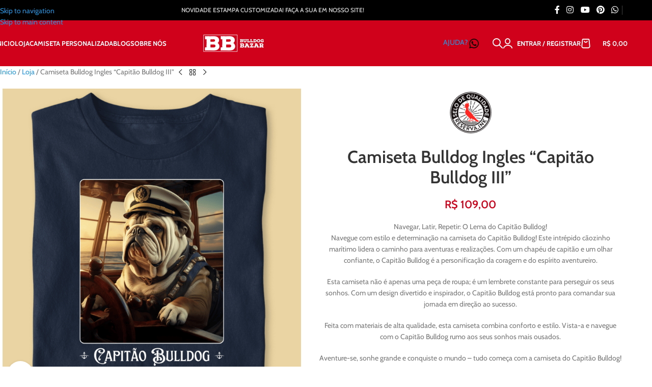

--- FILE ---
content_type: text/html; charset=UTF-8
request_url: https://bulldogbazar.com/produto/camiseta-bulldog-ingles-capitao-bulldog-iii/
body_size: 43286
content:
<!DOCTYPE html>
<html lang="pt-BR">
<head><meta charset="UTF-8"><script>if(navigator.userAgent.match(/MSIE|Internet Explorer/i)||navigator.userAgent.match(/Trident\/7\..*?rv:11/i)){var href=document.location.href;if(!href.match(/[?&]nowprocket/)){if(href.indexOf("?")==-1){if(href.indexOf("#")==-1){document.location.href=href+"?nowprocket=1"}else{document.location.href=href.replace("#","?nowprocket=1#")}}else{if(href.indexOf("#")==-1){document.location.href=href+"&nowprocket=1"}else{document.location.href=href.replace("#","&nowprocket=1#")}}}}</script><script>(()=>{class RocketLazyLoadScripts{constructor(){this.v="2.0.4",this.userEvents=["keydown","keyup","mousedown","mouseup","mousemove","mouseover","mouseout","touchmove","touchstart","touchend","touchcancel","wheel","click","dblclick","input"],this.attributeEvents=["onblur","onclick","oncontextmenu","ondblclick","onfocus","onmousedown","onmouseenter","onmouseleave","onmousemove","onmouseout","onmouseover","onmouseup","onmousewheel","onscroll","onsubmit"]}async t(){this.i(),this.o(),/iP(ad|hone)/.test(navigator.userAgent)&&this.h(),this.u(),this.l(this),this.m(),this.k(this),this.p(this),this._(),await Promise.all([this.R(),this.L()]),this.lastBreath=Date.now(),this.S(this),this.P(),this.D(),this.O(),this.M(),await this.C(this.delayedScripts.normal),await this.C(this.delayedScripts.defer),await this.C(this.delayedScripts.async),await this.T(),await this.F(),await this.j(),await this.A(),window.dispatchEvent(new Event("rocket-allScriptsLoaded")),this.everythingLoaded=!0,this.lastTouchEnd&&await new Promise(t=>setTimeout(t,500-Date.now()+this.lastTouchEnd)),this.I(),this.H(),this.U(),this.W()}i(){this.CSPIssue=sessionStorage.getItem("rocketCSPIssue"),document.addEventListener("securitypolicyviolation",t=>{this.CSPIssue||"script-src-elem"!==t.violatedDirective||"data"!==t.blockedURI||(this.CSPIssue=!0,sessionStorage.setItem("rocketCSPIssue",!0))},{isRocket:!0})}o(){window.addEventListener("pageshow",t=>{this.persisted=t.persisted,this.realWindowLoadedFired=!0},{isRocket:!0}),window.addEventListener("pagehide",()=>{this.onFirstUserAction=null},{isRocket:!0})}h(){let t;function e(e){t=e}window.addEventListener("touchstart",e,{isRocket:!0}),window.addEventListener("touchend",function i(o){o.changedTouches[0]&&t.changedTouches[0]&&Math.abs(o.changedTouches[0].pageX-t.changedTouches[0].pageX)<10&&Math.abs(o.changedTouches[0].pageY-t.changedTouches[0].pageY)<10&&o.timeStamp-t.timeStamp<200&&(window.removeEventListener("touchstart",e,{isRocket:!0}),window.removeEventListener("touchend",i,{isRocket:!0}),"INPUT"===o.target.tagName&&"text"===o.target.type||(o.target.dispatchEvent(new TouchEvent("touchend",{target:o.target,bubbles:!0})),o.target.dispatchEvent(new MouseEvent("mouseover",{target:o.target,bubbles:!0})),o.target.dispatchEvent(new PointerEvent("click",{target:o.target,bubbles:!0,cancelable:!0,detail:1,clientX:o.changedTouches[0].clientX,clientY:o.changedTouches[0].clientY})),event.preventDefault()))},{isRocket:!0})}q(t){this.userActionTriggered||("mousemove"!==t.type||this.firstMousemoveIgnored?"keyup"===t.type||"mouseover"===t.type||"mouseout"===t.type||(this.userActionTriggered=!0,this.onFirstUserAction&&this.onFirstUserAction()):this.firstMousemoveIgnored=!0),"click"===t.type&&t.preventDefault(),t.stopPropagation(),t.stopImmediatePropagation(),"touchstart"===this.lastEvent&&"touchend"===t.type&&(this.lastTouchEnd=Date.now()),"click"===t.type&&(this.lastTouchEnd=0),this.lastEvent=t.type,t.composedPath&&t.composedPath()[0].getRootNode()instanceof ShadowRoot&&(t.rocketTarget=t.composedPath()[0]),this.savedUserEvents.push(t)}u(){this.savedUserEvents=[],this.userEventHandler=this.q.bind(this),this.userEvents.forEach(t=>window.addEventListener(t,this.userEventHandler,{passive:!1,isRocket:!0})),document.addEventListener("visibilitychange",this.userEventHandler,{isRocket:!0})}U(){this.userEvents.forEach(t=>window.removeEventListener(t,this.userEventHandler,{passive:!1,isRocket:!0})),document.removeEventListener("visibilitychange",this.userEventHandler,{isRocket:!0}),this.savedUserEvents.forEach(t=>{(t.rocketTarget||t.target).dispatchEvent(new window[t.constructor.name](t.type,t))})}m(){const t="return false",e=Array.from(this.attributeEvents,t=>"data-rocket-"+t),i="["+this.attributeEvents.join("],[")+"]",o="[data-rocket-"+this.attributeEvents.join("],[data-rocket-")+"]",s=(e,i,o)=>{o&&o!==t&&(e.setAttribute("data-rocket-"+i,o),e["rocket"+i]=new Function("event",o),e.setAttribute(i,t))};new MutationObserver(t=>{for(const n of t)"attributes"===n.type&&(n.attributeName.startsWith("data-rocket-")||this.everythingLoaded?n.attributeName.startsWith("data-rocket-")&&this.everythingLoaded&&this.N(n.target,n.attributeName.substring(12)):s(n.target,n.attributeName,n.target.getAttribute(n.attributeName))),"childList"===n.type&&n.addedNodes.forEach(t=>{if(t.nodeType===Node.ELEMENT_NODE)if(this.everythingLoaded)for(const i of[t,...t.querySelectorAll(o)])for(const t of i.getAttributeNames())e.includes(t)&&this.N(i,t.substring(12));else for(const e of[t,...t.querySelectorAll(i)])for(const t of e.getAttributeNames())this.attributeEvents.includes(t)&&s(e,t,e.getAttribute(t))})}).observe(document,{subtree:!0,childList:!0,attributeFilter:[...this.attributeEvents,...e]})}I(){this.attributeEvents.forEach(t=>{document.querySelectorAll("[data-rocket-"+t+"]").forEach(e=>{this.N(e,t)})})}N(t,e){const i=t.getAttribute("data-rocket-"+e);i&&(t.setAttribute(e,i),t.removeAttribute("data-rocket-"+e))}k(t){Object.defineProperty(HTMLElement.prototype,"onclick",{get(){return this.rocketonclick||null},set(e){this.rocketonclick=e,this.setAttribute(t.everythingLoaded?"onclick":"data-rocket-onclick","this.rocketonclick(event)")}})}S(t){function e(e,i){let o=e[i];e[i]=null,Object.defineProperty(e,i,{get:()=>o,set(s){t.everythingLoaded?o=s:e["rocket"+i]=o=s}})}e(document,"onreadystatechange"),e(window,"onload"),e(window,"onpageshow");try{Object.defineProperty(document,"readyState",{get:()=>t.rocketReadyState,set(e){t.rocketReadyState=e},configurable:!0}),document.readyState="loading"}catch(t){console.log("WPRocket DJE readyState conflict, bypassing")}}l(t){this.originalAddEventListener=EventTarget.prototype.addEventListener,this.originalRemoveEventListener=EventTarget.prototype.removeEventListener,this.savedEventListeners=[],EventTarget.prototype.addEventListener=function(e,i,o){o&&o.isRocket||!t.B(e,this)&&!t.userEvents.includes(e)||t.B(e,this)&&!t.userActionTriggered||e.startsWith("rocket-")||t.everythingLoaded?t.originalAddEventListener.call(this,e,i,o):(t.savedEventListeners.push({target:this,remove:!1,type:e,func:i,options:o}),"mouseenter"!==e&&"mouseleave"!==e||t.originalAddEventListener.call(this,e,t.savedUserEvents.push,o))},EventTarget.prototype.removeEventListener=function(e,i,o){o&&o.isRocket||!t.B(e,this)&&!t.userEvents.includes(e)||t.B(e,this)&&!t.userActionTriggered||e.startsWith("rocket-")||t.everythingLoaded?t.originalRemoveEventListener.call(this,e,i,o):t.savedEventListeners.push({target:this,remove:!0,type:e,func:i,options:o})}}J(t,e){this.savedEventListeners=this.savedEventListeners.filter(i=>{let o=i.type,s=i.target||window;return e!==o||t!==s||(this.B(o,s)&&(i.type="rocket-"+o),this.$(i),!1)})}H(){EventTarget.prototype.addEventListener=this.originalAddEventListener,EventTarget.prototype.removeEventListener=this.originalRemoveEventListener,this.savedEventListeners.forEach(t=>this.$(t))}$(t){t.remove?this.originalRemoveEventListener.call(t.target,t.type,t.func,t.options):this.originalAddEventListener.call(t.target,t.type,t.func,t.options)}p(t){let e;function i(e){return t.everythingLoaded?e:e.split(" ").map(t=>"load"===t||t.startsWith("load.")?"rocket-jquery-load":t).join(" ")}function o(o){function s(e){const s=o.fn[e];o.fn[e]=o.fn.init.prototype[e]=function(){return this[0]===window&&t.userActionTriggered&&("string"==typeof arguments[0]||arguments[0]instanceof String?arguments[0]=i(arguments[0]):"object"==typeof arguments[0]&&Object.keys(arguments[0]).forEach(t=>{const e=arguments[0][t];delete arguments[0][t],arguments[0][i(t)]=e})),s.apply(this,arguments),this}}if(o&&o.fn&&!t.allJQueries.includes(o)){const e={DOMContentLoaded:[],"rocket-DOMContentLoaded":[]};for(const t in e)document.addEventListener(t,()=>{e[t].forEach(t=>t())},{isRocket:!0});o.fn.ready=o.fn.init.prototype.ready=function(i){function s(){parseInt(o.fn.jquery)>2?setTimeout(()=>i.bind(document)(o)):i.bind(document)(o)}return"function"==typeof i&&(t.realDomReadyFired?!t.userActionTriggered||t.fauxDomReadyFired?s():e["rocket-DOMContentLoaded"].push(s):e.DOMContentLoaded.push(s)),o([])},s("on"),s("one"),s("off"),t.allJQueries.push(o)}e=o}t.allJQueries=[],o(window.jQuery),Object.defineProperty(window,"jQuery",{get:()=>e,set(t){o(t)}})}P(){const t=new Map;document.write=document.writeln=function(e){const i=document.currentScript,o=document.createRange(),s=i.parentElement;let n=t.get(i);void 0===n&&(n=i.nextSibling,t.set(i,n));const c=document.createDocumentFragment();o.setStart(c,0),c.appendChild(o.createContextualFragment(e)),s.insertBefore(c,n)}}async R(){return new Promise(t=>{this.userActionTriggered?t():this.onFirstUserAction=t})}async L(){return new Promise(t=>{document.addEventListener("DOMContentLoaded",()=>{this.realDomReadyFired=!0,t()},{isRocket:!0})})}async j(){return this.realWindowLoadedFired?Promise.resolve():new Promise(t=>{window.addEventListener("load",t,{isRocket:!0})})}M(){this.pendingScripts=[];this.scriptsMutationObserver=new MutationObserver(t=>{for(const e of t)e.addedNodes.forEach(t=>{"SCRIPT"!==t.tagName||t.noModule||t.isWPRocket||this.pendingScripts.push({script:t,promise:new Promise(e=>{const i=()=>{const i=this.pendingScripts.findIndex(e=>e.script===t);i>=0&&this.pendingScripts.splice(i,1),e()};t.addEventListener("load",i,{isRocket:!0}),t.addEventListener("error",i,{isRocket:!0}),setTimeout(i,1e3)})})})}),this.scriptsMutationObserver.observe(document,{childList:!0,subtree:!0})}async F(){await this.X(),this.pendingScripts.length?(await this.pendingScripts[0].promise,await this.F()):this.scriptsMutationObserver.disconnect()}D(){this.delayedScripts={normal:[],async:[],defer:[]},document.querySelectorAll("script[type$=rocketlazyloadscript]").forEach(t=>{t.hasAttribute("data-rocket-src")?t.hasAttribute("async")&&!1!==t.async?this.delayedScripts.async.push(t):t.hasAttribute("defer")&&!1!==t.defer||"module"===t.getAttribute("data-rocket-type")?this.delayedScripts.defer.push(t):this.delayedScripts.normal.push(t):this.delayedScripts.normal.push(t)})}async _(){await this.L();let t=[];document.querySelectorAll("script[type$=rocketlazyloadscript][data-rocket-src]").forEach(e=>{let i=e.getAttribute("data-rocket-src");if(i&&!i.startsWith("data:")){i.startsWith("//")&&(i=location.protocol+i);try{const o=new URL(i).origin;o!==location.origin&&t.push({src:o,crossOrigin:e.crossOrigin||"module"===e.getAttribute("data-rocket-type")})}catch(t){}}}),t=[...new Map(t.map(t=>[JSON.stringify(t),t])).values()],this.Y(t,"preconnect")}async G(t){if(await this.K(),!0!==t.noModule||!("noModule"in HTMLScriptElement.prototype))return new Promise(e=>{let i;function o(){(i||t).setAttribute("data-rocket-status","executed"),e()}try{if(navigator.userAgent.includes("Firefox/")||""===navigator.vendor||this.CSPIssue)i=document.createElement("script"),[...t.attributes].forEach(t=>{let e=t.nodeName;"type"!==e&&("data-rocket-type"===e&&(e="type"),"data-rocket-src"===e&&(e="src"),i.setAttribute(e,t.nodeValue))}),t.text&&(i.text=t.text),t.nonce&&(i.nonce=t.nonce),i.hasAttribute("src")?(i.addEventListener("load",o,{isRocket:!0}),i.addEventListener("error",()=>{i.setAttribute("data-rocket-status","failed-network"),e()},{isRocket:!0}),setTimeout(()=>{i.isConnected||e()},1)):(i.text=t.text,o()),i.isWPRocket=!0,t.parentNode.replaceChild(i,t);else{const i=t.getAttribute("data-rocket-type"),s=t.getAttribute("data-rocket-src");i?(t.type=i,t.removeAttribute("data-rocket-type")):t.removeAttribute("type"),t.addEventListener("load",o,{isRocket:!0}),t.addEventListener("error",i=>{this.CSPIssue&&i.target.src.startsWith("data:")?(console.log("WPRocket: CSP fallback activated"),t.removeAttribute("src"),this.G(t).then(e)):(t.setAttribute("data-rocket-status","failed-network"),e())},{isRocket:!0}),s?(t.fetchPriority="high",t.removeAttribute("data-rocket-src"),t.src=s):t.src="data:text/javascript;base64,"+window.btoa(unescape(encodeURIComponent(t.text)))}}catch(i){t.setAttribute("data-rocket-status","failed-transform"),e()}});t.setAttribute("data-rocket-status","skipped")}async C(t){const e=t.shift();return e?(e.isConnected&&await this.G(e),this.C(t)):Promise.resolve()}O(){this.Y([...this.delayedScripts.normal,...this.delayedScripts.defer,...this.delayedScripts.async],"preload")}Y(t,e){this.trash=this.trash||[];let i=!0;var o=document.createDocumentFragment();t.forEach(t=>{const s=t.getAttribute&&t.getAttribute("data-rocket-src")||t.src;if(s&&!s.startsWith("data:")){const n=document.createElement("link");n.href=s,n.rel=e,"preconnect"!==e&&(n.as="script",n.fetchPriority=i?"high":"low"),t.getAttribute&&"module"===t.getAttribute("data-rocket-type")&&(n.crossOrigin=!0),t.crossOrigin&&(n.crossOrigin=t.crossOrigin),t.integrity&&(n.integrity=t.integrity),t.nonce&&(n.nonce=t.nonce),o.appendChild(n),this.trash.push(n),i=!1}}),document.head.appendChild(o)}W(){this.trash.forEach(t=>t.remove())}async T(){try{document.readyState="interactive"}catch(t){}this.fauxDomReadyFired=!0;try{await this.K(),this.J(document,"readystatechange"),document.dispatchEvent(new Event("rocket-readystatechange")),await this.K(),document.rocketonreadystatechange&&document.rocketonreadystatechange(),await this.K(),this.J(document,"DOMContentLoaded"),document.dispatchEvent(new Event("rocket-DOMContentLoaded")),await this.K(),this.J(window,"DOMContentLoaded"),window.dispatchEvent(new Event("rocket-DOMContentLoaded"))}catch(t){console.error(t)}}async A(){try{document.readyState="complete"}catch(t){}try{await this.K(),this.J(document,"readystatechange"),document.dispatchEvent(new Event("rocket-readystatechange")),await this.K(),document.rocketonreadystatechange&&document.rocketonreadystatechange(),await this.K(),this.J(window,"load"),window.dispatchEvent(new Event("rocket-load")),await this.K(),window.rocketonload&&window.rocketonload(),await this.K(),this.allJQueries.forEach(t=>t(window).trigger("rocket-jquery-load")),await this.K(),this.J(window,"pageshow");const t=new Event("rocket-pageshow");t.persisted=this.persisted,window.dispatchEvent(t),await this.K(),window.rocketonpageshow&&window.rocketonpageshow({persisted:this.persisted})}catch(t){console.error(t)}}async K(){Date.now()-this.lastBreath>45&&(await this.X(),this.lastBreath=Date.now())}async X(){return document.hidden?new Promise(t=>setTimeout(t)):new Promise(t=>requestAnimationFrame(t))}B(t,e){return e===document&&"readystatechange"===t||(e===document&&"DOMContentLoaded"===t||(e===window&&"DOMContentLoaded"===t||(e===window&&"load"===t||e===window&&"pageshow"===t)))}static run(){(new RocketLazyLoadScripts).t()}}RocketLazyLoadScripts.run()})();</script>
	
	<link rel="profile" href="https://gmpg.org/xfn/11">
	<link rel="pingback" href="https://bulldogbazar.com/xmlrpc.php">

	<meta name='robots' content='index, follow, max-image-preview:large, max-snippet:-1, max-video-preview:-1' />

	<!-- This site is optimized with the Yoast SEO Premium plugin v26.0 (Yoast SEO v26.6) - https://yoast.com/wordpress/plugins/seo/ -->
	<title>Camiseta Bulldog Ingles &quot;Capitão Bulldog III&quot; - Bulldog Bazar</title>
<link data-wpr-hosted-gf-parameters="family=Cabin%3A400%2C600%2C700%7CLato%3A400%2C700&display=swap" href="https://bulldogbazar.com/wp-content/cache/fonts/1/google-fonts/css/b/6/0/dadda36433276cd6f3d6662f8f3a4.css" rel="stylesheet">
	<meta name="description" content="Camiseta Bulldog Ingles &quot;Capitão Bulldog III&quot; com estampa exclusiva de bulldog. Ideal para quem ama bulldogs, com qualidade e estilo para o dia a dia." />
	<link rel="canonical" href="https://bulldogbazar.com/produto/camiseta-bulldog-ingles-capitao-bulldog-iii/" />
	<meta property="og:locale" content="pt_BR" />
	<meta property="og:type" content="product" />
	<meta property="og:title" content="Camiseta Bulldog Ingles &quot;Capitão Bulldog III&quot;" />
	<meta property="og:description" content="Camiseta Bulldog Ingles &quot;Capitão Bulldog III&quot; com estampa exclusiva de bulldog. Ideal para quem ama bulldogs, com qualidade e estilo para o dia a dia." />
	<meta property="og:url" content="https://bulldogbazar.com/produto/camiseta-bulldog-ingles-capitao-bulldog-iii/" />
	<meta property="og:site_name" content="Bulldog Bazar – Loja de Camisetas Bulldog Francês e Inglês" />
	<meta property="article:modified_time" content="2025-10-07T16:47:45+00:00" />
	<meta property="og:image" content="https://bulldogbazar.com/wp-content/uploads/2024/07/Capit3Fo-Bull-III-Mockup.png" />
	<meta property="og:image:width" content="800" />
	<meta property="og:image:height" content="820" />
	<meta property="og:image:type" content="image/png" />
	<script type="application/ld+json" class="yoast-schema-graph">{"@context":"https://schema.org","@graph":[{"@type":["WebPage","ItemPage"],"@id":"https://bulldogbazar.com/produto/camiseta-bulldog-ingles-capitao-bulldog-iii/","url":"https://bulldogbazar.com/produto/camiseta-bulldog-ingles-capitao-bulldog-iii/","name":"Camiseta Bulldog Ingles \"Capitão Bulldog III\" - Bulldog Bazar","isPartOf":{"@id":"https://bulldogbazar.com/#website"},"primaryImageOfPage":{"@id":"https://bulldogbazar.com/produto/camiseta-bulldog-ingles-capitao-bulldog-iii/#primaryimage"},"image":{"@id":"https://bulldogbazar.com/produto/camiseta-bulldog-ingles-capitao-bulldog-iii/#primaryimage"},"thumbnailUrl":"https://bulldogbazar.com/wp-content/uploads/2024/07/Capit3Fo-Bull-III-Mockup.png","description":"Camiseta Bulldog Ingles \"Capitão Bulldog III\" com estampa exclusiva de bulldog. Ideal para quem ama bulldogs, com qualidade e estilo para o dia a dia.","breadcrumb":{"@id":"https://bulldogbazar.com/produto/camiseta-bulldog-ingles-capitao-bulldog-iii/#breadcrumb"},"inLanguage":"pt-BR","potentialAction":{"@type":"BuyAction","target":"https://bulldogbazar.com/produto/camiseta-bulldog-ingles-capitao-bulldog-iii/"}},{"@type":"ImageObject","inLanguage":"pt-BR","@id":"https://bulldogbazar.com/produto/camiseta-bulldog-ingles-capitao-bulldog-iii/#primaryimage","url":"https://bulldogbazar.com/wp-content/uploads/2024/07/Capit3Fo-Bull-III-Mockup.png","contentUrl":"https://bulldogbazar.com/wp-content/uploads/2024/07/Capit3Fo-Bull-III-Mockup.png","width":800,"height":820},{"@type":"BreadcrumbList","@id":"https://bulldogbazar.com/produto/camiseta-bulldog-ingles-capitao-bulldog-iii/#breadcrumb","itemListElement":[{"@type":"ListItem","position":1,"name":"Início","item":"https://bulldogbazar.com/"},{"@type":"ListItem","position":2,"name":"Loja","item":"https://bulldogbazar.com/loja/"},{"@type":"ListItem","position":3,"name":"Camiseta Bulldog Ingles &#8220;Capitão Bulldog III&#8221;"}]},{"@type":"WebSite","@id":"https://bulldogbazar.com/#website","url":"https://bulldogbazar.com/","name":"Bulldog Bazar","description":"A Bulldog Bazar é a loja oficial para amantes de Bulldog Francês e Bulldog Inglês no Brasil. Desde 2023, oferecemos camisetas premium, presentes e produtos exclusivos inspirados nessas raças. Sediados em Florianópolis – SC, criamos peças de alta qualidade e atendimento de excelência para quem vive a paixão pelos bulldogs.","publisher":{"@id":"https://bulldogbazar.com/#organization"},"alternateName":"BB - Brasil","potentialAction":[{"@type":"SearchAction","target":{"@type":"EntryPoint","urlTemplate":"https://bulldogbazar.com/?s={search_term_string}"},"query-input":{"@type":"PropertyValueSpecification","valueRequired":true,"valueName":"search_term_string"}}],"inLanguage":"pt-BR"},{"@type":"Organization","@id":"https://bulldogbazar.com/#organization","name":"Bulldog Bazar","alternateName":"BB","url":"https://bulldogbazar.com/","logo":{"@type":"ImageObject","inLanguage":"pt-BR","@id":"https://bulldogbazar.com/#/schema/logo/image/","url":"https://bulldogbazar.com/wp-content/uploads/2024/04/bb_logo_and_text.png","contentUrl":"https://bulldogbazar.com/wp-content/uploads/2024/04/bb_logo_and_text.png","width":2000,"height":2000,"caption":"Bulldog Bazar"},"image":{"@id":"https://bulldogbazar.com/#/schema/logo/image/"},"sameAs":["https://facebook.com/bulldogbazar","https://www.instagram.com/bulldog.bazar/"],"description":"A Bulldog Bazar é nascida em 2023 e formada por Humanos e Bulldogs. Obrigado por nos permitir compartilhar nossa paixão por bulldogs com você!","email":"contato@bulldogbazar.com","telephone":"554891751810","legalName":"Bulldog Bazar","foundingDate":"2023-03-27","vatID":"50.182.447/0001-05","numberOfEmployees":{"@type":"QuantitativeValue","minValue":"1","maxValue":"10"}}]}</script>
	<meta property="product:brand" content="Reserva Ink" />
	<meta property="product:price:amount" content="109.00" />
	<meta property="product:price:currency" content="BRL" />
	<meta property="og:availability" content="instock" />
	<meta property="product:availability" content="instock" />
	<meta property="product:retailer_item_id" content="571659" />
	<meta property="product:condition" content="new" />
	<!-- / Yoast SEO Premium plugin. -->


<link rel='dns-prefetch' href='//www.googletagmanager.com' />
<link rel='dns-prefetch' href='//fonts.googleapis.com' />

<link rel="alternate" type="application/rss+xml" title="Feed para Bulldog Bazar – Loja de Camisetas Bulldog Francês e Inglês &raquo;" href="https://bulldogbazar.com/feed/" />
<link rel="alternate" type="application/rss+xml" title="Feed de comentários para Bulldog Bazar – Loja de Camisetas Bulldog Francês e Inglês &raquo;" href="https://bulldogbazar.com/comments/feed/" />
<link rel="alternate" title="oEmbed (JSON)" type="application/json+oembed" href="https://bulldogbazar.com/wp-json/oembed/1.0/embed?url=https%3A%2F%2Fbulldogbazar.com%2Fproduto%2Fcamiseta-bulldog-ingles-capitao-bulldog-iii%2F" />
<link rel="alternate" title="oEmbed (XML)" type="text/xml+oembed" href="https://bulldogbazar.com/wp-json/oembed/1.0/embed?url=https%3A%2F%2Fbulldogbazar.com%2Fproduto%2Fcamiseta-bulldog-ingles-capitao-bulldog-iii%2F&#038;format=xml" />
<style id='wp-img-auto-sizes-contain-inline-css' type='text/css'>
img:is([sizes=auto i],[sizes^="auto," i]){contain-intrinsic-size:3000px 1500px}
/*# sourceURL=wp-img-auto-sizes-contain-inline-css */
</style>
<style id='safe-svg-svg-icon-style-inline-css' type='text/css'>
.safe-svg-cover{text-align:center}.safe-svg-cover .safe-svg-inside{display:inline-block;max-width:100%}.safe-svg-cover svg{fill:currentColor;height:100%;max-height:100%;max-width:100%;width:100%}

/*# sourceURL=https://bulldogbazar.com/wp-content/plugins/safe-svg/dist/safe-svg-block-frontend.css */
</style>
<style id='woocommerce-inline-inline-css' type='text/css'>
.woocommerce form .form-row .required { visibility: visible; }
/*# sourceURL=woocommerce-inline-inline-css */
</style>
<link rel='stylesheet' id='wcpr-country-flags-css' href='https://bulldogbazar.com/wp-content/plugins/woocommerce-photo-reviews/css/flags-64.min.css?ver=1.3.12' type='text/css' media='all' />
<link data-minify="1" rel='stylesheet' id='wcpr-verified-badge-icon-css' href='https://bulldogbazar.com/wp-content/cache/min/1/wp-content/plugins/woocommerce-photo-reviews/css/woocommerce-photo-reviews-badge.min.css?ver=1767356649' type='text/css' media='all' />
<link data-minify="1" rel='stylesheet' id='woocommerce-photo-reviews-style-css' href='https://bulldogbazar.com/wp-content/cache/min/1/wp-content/plugins/woocommerce-photo-reviews/css/style.css?ver=1767356662' type='text/css' media='all' />
<style id='woocommerce-photo-reviews-style-inline-css' type='text/css'>
.woocommerce-review__verified{color:#29d50b!important;}.wcpr-input-file-wrap .wcpr_image_upload_button.button, .wcpr-input-file-wrap .wcpr_image_upload_button.button{background-color:#dd3333!important;color:#ffffff!important;}.star-rating:before,.star-rating span:before,.stars a:hover:after, .stars a.active:after{color:#fcce00!important;}.rate-percent{background-color:#dd3333;}
/*# sourceURL=woocommerce-photo-reviews-style-inline-css */
</style>
<link data-minify="1" rel='stylesheet' id='wcpr-swipebox-css-css' href='https://bulldogbazar.com/wp-content/cache/min/1/wp-content/plugins/woocommerce-photo-reviews/css/swipebox.css?ver=1767356649' type='text/css' media='all' />
<link data-minify="1" rel='stylesheet' id='wcpr-rotate-font-style-css' href='https://bulldogbazar.com/wp-content/cache/min/1/wp-content/plugins/woocommerce-photo-reviews/css/rotate.min.css?ver=1767356649' type='text/css' media='all' />
<link data-minify="1" rel='stylesheet' id='wcpr-default-display-style-css' href='https://bulldogbazar.com/wp-content/cache/min/1/wp-content/plugins/woocommerce-photo-reviews/css/default-display-images.css?ver=1767356649' type='text/css' media='all' />
<link data-minify="1" rel='stylesheet' id='flipper-css' href='https://bulldogbazar.com/wp-content/cache/min/1/wp-content/plugins/wpc-countdown-timer-premium/assets/libs/flipper/style.css?ver=1767356648' type='text/css' media='all' />
<link data-minify="1" rel='stylesheet' id='wooct-frontend-css' href='https://bulldogbazar.com/wp-content/cache/min/1/wp-content/plugins/wpc-countdown-timer-premium/assets/css/frontend.css?ver=1767356648' type='text/css' media='all' />
<link data-minify="1" rel='stylesheet' id='isb-style-css' href='https://bulldogbazar.com/wp-content/cache/min/1/wp-content/plugins/improved-sale-badges/assets/css/styles.css?ver=1767356649' type='text/css' media='all' />
<link data-minify="1" rel='stylesheet' id='woocommerce-photo-reviews-form-css' href='https://bulldogbazar.com/wp-content/cache/min/1/wp-content/plugins/woocommerce-photo-reviews/css/shortcode-review-form.css?ver=1767356649' type='text/css' media='all' />
<link data-minify="1" rel='stylesheet' id='wcpr-shortcode-all-reviews-style-css' href='https://bulldogbazar.com/wp-content/cache/min/1/wp-content/plugins/woocommerce-photo-reviews/css/shortcode-style.css?ver=1767356649' type='text/css' media='all' />
<link data-minify="1" rel='stylesheet' id='woocommerce-photo-reviews-vote-icons-css' href='https://bulldogbazar.com/wp-content/cache/min/1/wp-content/plugins/woocommerce-photo-reviews/css/woocommerce-photo-reviews-vote-icons.min.css?ver=1767356649' type='text/css' media='all' />
<link data-minify="1" rel='stylesheet' id='wcpr-shortcode-masonry-style-css' href='https://bulldogbazar.com/wp-content/cache/min/1/wp-content/plugins/woocommerce-photo-reviews/css/shortcode-masonry.css?ver=1767356649' type='text/css' media='all' />
<link data-minify="1" rel='stylesheet' id='woocommerce-photo-reviews-rating-html-shortcode-css' href='https://bulldogbazar.com/wp-content/cache/min/1/wp-content/plugins/woocommerce-photo-reviews/css/rating-html-shortcode.css?ver=1767356649' type='text/css' media='all' />
<link rel='stylesheet' id='elementor-frontend-css' href='https://bulldogbazar.com/wp-content/plugins/elementor/assets/css/frontend.min.css?ver=3.34.0' type='text/css' media='all' />
<link data-minify="1" rel='stylesheet' id='elementor-post-25762-css' href='https://bulldogbazar.com/wp-content/cache/min/1/wp-content/uploads/elementor/css/post-25762.css?ver=1767356649' type='text/css' media='all' />
<link rel='stylesheet' id='wd-style-base-css' href='https://bulldogbazar.com/wp-content/themes/woodmart/css/parts/base.min.css?ver=8.3.8' type='text/css' media='all' />
<link rel='stylesheet' id='wd-helpers-wpb-elem-css' href='https://bulldogbazar.com/wp-content/themes/woodmart/css/parts/helpers-wpb-elem.min.css?ver=8.3.8' type='text/css' media='all' />
<link rel='stylesheet' id='wd-elementor-base-css' href='https://bulldogbazar.com/wp-content/themes/woodmart/css/parts/int-elem-base.min.css?ver=8.3.8' type='text/css' media='all' />
<link rel='stylesheet' id='wd-elementor-pro-base-css' href='https://bulldogbazar.com/wp-content/themes/woodmart/css/parts/int-elementor-pro.min.css?ver=8.3.8' type='text/css' media='all' />
<link rel='stylesheet' id='wd-int-woo-fpd-css' href='https://bulldogbazar.com/wp-content/themes/woodmart/css/parts/int-woo-fpd.min.css?ver=8.3.8' type='text/css' media='all' />
<link rel='stylesheet' id='wd-woocommerce-base-css' href='https://bulldogbazar.com/wp-content/themes/woodmart/css/parts/woocommerce-base.min.css?ver=8.3.8' type='text/css' media='all' />
<link rel='stylesheet' id='wd-mod-star-rating-css' href='https://bulldogbazar.com/wp-content/themes/woodmart/css/parts/mod-star-rating.min.css?ver=8.3.8' type='text/css' media='all' />
<link rel='stylesheet' id='wd-woocommerce-block-notices-css' href='https://bulldogbazar.com/wp-content/themes/woodmart/css/parts/woo-mod-block-notices.min.css?ver=8.3.8' type='text/css' media='all' />
<link rel='stylesheet' id='wd-woo-mod-quantity-css' href='https://bulldogbazar.com/wp-content/themes/woodmart/css/parts/woo-mod-quantity.min.css?ver=8.3.8' type='text/css' media='all' />
<link rel='stylesheet' id='wd-woo-single-prod-el-base-css' href='https://bulldogbazar.com/wp-content/themes/woodmart/css/parts/woo-single-prod-el-base.min.css?ver=8.3.8' type='text/css' media='all' />
<link rel='stylesheet' id='wd-woo-mod-stock-status-css' href='https://bulldogbazar.com/wp-content/themes/woodmart/css/parts/woo-mod-stock-status.min.css?ver=8.3.8' type='text/css' media='all' />
<link rel='stylesheet' id='wd-woo-mod-shop-attributes-css' href='https://bulldogbazar.com/wp-content/themes/woodmart/css/parts/woo-mod-shop-attributes.min.css?ver=8.3.8' type='text/css' media='all' />
<link rel='stylesheet' id='wd-header-base-css' href='https://bulldogbazar.com/wp-content/themes/woodmart/css/parts/header-base.min.css?ver=8.3.8' type='text/css' media='all' />
<link rel='stylesheet' id='wd-mod-tools-css' href='https://bulldogbazar.com/wp-content/themes/woodmart/css/parts/mod-tools.min.css?ver=8.3.8' type='text/css' media='all' />
<link rel='stylesheet' id='wd-header-elements-base-css' href='https://bulldogbazar.com/wp-content/themes/woodmart/css/parts/header-el-base.min.css?ver=8.3.8' type='text/css' media='all' />
<link rel='stylesheet' id='wd-social-icons-css' href='https://bulldogbazar.com/wp-content/themes/woodmart/css/parts/el-social-icons.min.css?ver=8.3.8' type='text/css' media='all' />
<link rel='stylesheet' id='wd-button-css' href='https://bulldogbazar.com/wp-content/themes/woodmart/css/parts/el-button.min.css?ver=8.3.8' type='text/css' media='all' />
<link rel='stylesheet' id='wd-header-search-css' href='https://bulldogbazar.com/wp-content/themes/woodmart/css/parts/header-el-search.min.css?ver=8.3.8' type='text/css' media='all' />
<link rel='stylesheet' id='wd-header-my-account-dropdown-css' href='https://bulldogbazar.com/wp-content/themes/woodmart/css/parts/header-el-my-account-dropdown.min.css?ver=8.3.8' type='text/css' media='all' />
<link rel='stylesheet' id='wd-woo-mod-login-form-css' href='https://bulldogbazar.com/wp-content/themes/woodmart/css/parts/woo-mod-login-form.min.css?ver=8.3.8' type='text/css' media='all' />
<link rel='stylesheet' id='wd-woo-opt-social-login-css' href='https://bulldogbazar.com/wp-content/themes/woodmart/css/parts/woo-opt-social-login.min.css?ver=8.3.8' type='text/css' media='all' />
<link rel='stylesheet' id='wd-header-my-account-css' href='https://bulldogbazar.com/wp-content/themes/woodmart/css/parts/header-el-my-account.min.css?ver=8.3.8' type='text/css' media='all' />
<link rel='stylesheet' id='wd-header-cart-side-css' href='https://bulldogbazar.com/wp-content/themes/woodmart/css/parts/header-el-cart-side.min.css?ver=8.3.8' type='text/css' media='all' />
<link rel='stylesheet' id='wd-header-cart-css' href='https://bulldogbazar.com/wp-content/themes/woodmart/css/parts/header-el-cart.min.css?ver=8.3.8' type='text/css' media='all' />
<link rel='stylesheet' id='wd-widget-shopping-cart-css' href='https://bulldogbazar.com/wp-content/themes/woodmart/css/parts/woo-widget-shopping-cart.min.css?ver=8.3.8' type='text/css' media='all' />
<link rel='stylesheet' id='wd-widget-product-list-css' href='https://bulldogbazar.com/wp-content/themes/woodmart/css/parts/woo-widget-product-list.min.css?ver=8.3.8' type='text/css' media='all' />
<link rel='stylesheet' id='wd-header-mobile-nav-dropdown-css' href='https://bulldogbazar.com/wp-content/themes/woodmart/css/parts/header-el-mobile-nav-dropdown.min.css?ver=8.3.8' type='text/css' media='all' />
<link rel='stylesheet' id='wd-info-box-css' href='https://bulldogbazar.com/wp-content/themes/woodmart/css/parts/el-info-box.min.css?ver=8.3.8' type='text/css' media='all' />
<link rel='stylesheet' id='wd-page-title-css' href='https://bulldogbazar.com/wp-content/themes/woodmart/css/parts/page-title.min.css?ver=8.3.8' type='text/css' media='all' />
<link rel='stylesheet' id='wd-woo-single-prod-design-centered-css' href='https://bulldogbazar.com/wp-content/themes/woodmart/css/parts/woo-single-prod-design-centered.min.css?ver=8.3.8' type='text/css' media='all' />
<link rel='stylesheet' id='wd-woo-single-prod-predefined-css' href='https://bulldogbazar.com/wp-content/themes/woodmart/css/parts/woo-single-prod-predefined.min.css?ver=8.3.8' type='text/css' media='all' />
<link rel='stylesheet' id='wd-woo-single-prod-and-quick-view-predefined-css' href='https://bulldogbazar.com/wp-content/themes/woodmart/css/parts/woo-single-prod-and-quick-view-predefined.min.css?ver=8.3.8' type='text/css' media='all' />
<link rel='stylesheet' id='wd-woo-single-prod-el-tabs-predefined-css' href='https://bulldogbazar.com/wp-content/themes/woodmart/css/parts/woo-single-prod-el-tabs-predefined.min.css?ver=8.3.8' type='text/css' media='all' />
<link rel='stylesheet' id='wd-woo-single-prod-el-navigation-css' href='https://bulldogbazar.com/wp-content/themes/woodmart/css/parts/woo-single-prod-el-navigation.min.css?ver=8.3.8' type='text/css' media='all' />
<link rel='stylesheet' id='wd-woo-single-prod-el-gallery-css' href='https://bulldogbazar.com/wp-content/themes/woodmart/css/parts/woo-single-prod-el-gallery.min.css?ver=8.3.8' type='text/css' media='all' />
<link rel='stylesheet' id='wd-woo-single-prod-el-gallery-opt-thumb-left-desktop-css' href='https://bulldogbazar.com/wp-content/themes/woodmart/css/parts/woo-single-prod-el-gallery-opt-thumb-left-desktop.min.css?ver=8.3.8' type='text/css' media='all' />
<link rel='stylesheet' id='wd-swiper-css' href='https://bulldogbazar.com/wp-content/themes/woodmart/css/parts/lib-swiper.min.css?ver=8.3.8' type='text/css' media='all' />
<link rel='stylesheet' id='wd-swiper-arrows-css' href='https://bulldogbazar.com/wp-content/themes/woodmart/css/parts/lib-swiper-arrows.min.css?ver=8.3.8' type='text/css' media='all' />
<link rel='stylesheet' id='wd-photoswipe-css' href='https://bulldogbazar.com/wp-content/themes/woodmart/css/parts/lib-photoswipe.min.css?ver=8.3.8' type='text/css' media='all' />
<link rel='stylesheet' id='wd-tabs-css' href='https://bulldogbazar.com/wp-content/themes/woodmart/css/parts/el-tabs.min.css?ver=8.3.8' type='text/css' media='all' />
<link rel='stylesheet' id='wd-woo-single-prod-el-tabs-opt-layout-tabs-css' href='https://bulldogbazar.com/wp-content/themes/woodmart/css/parts/woo-single-prod-el-tabs-opt-layout-tabs.min.css?ver=8.3.8' type='text/css' media='all' />
<link rel='stylesheet' id='wd-accordion-css' href='https://bulldogbazar.com/wp-content/themes/woodmart/css/parts/el-accordion.min.css?ver=8.3.8' type='text/css' media='all' />
<link rel='stylesheet' id='wd-accordion-elem-wpb-css' href='https://bulldogbazar.com/wp-content/themes/woodmart/css/parts/el-accordion-wpb-elem.min.css?ver=8.3.8' type='text/css' media='all' />
<link rel='stylesheet' id='wd-text-block-css' href='https://bulldogbazar.com/wp-content/themes/woodmart/css/parts/el-text-block.min.css?ver=8.3.8' type='text/css' media='all' />
<link rel='stylesheet' id='wd-image-gallery-css' href='https://bulldogbazar.com/wp-content/themes/woodmart/css/parts/el-gallery.min.css?ver=8.3.8' type='text/css' media='all' />
<link rel='stylesheet' id='wd-product-loop-css' href='https://bulldogbazar.com/wp-content/themes/woodmart/css/parts/woo-product-loop.min.css?ver=8.3.8' type='text/css' media='all' />
<link rel='stylesheet' id='wd-product-loop-quick-css' href='https://bulldogbazar.com/wp-content/themes/woodmart/css/parts/woo-product-loop-quick.min.css?ver=8.3.8' type='text/css' media='all' />
<link rel='stylesheet' id='wd-woo-mod-add-btn-replace-css' href='https://bulldogbazar.com/wp-content/themes/woodmart/css/parts/woo-mod-add-btn-replace.min.css?ver=8.3.8' type='text/css' media='all' />
<link rel='stylesheet' id='wd-woo-mod-swatches-base-css' href='https://bulldogbazar.com/wp-content/themes/woodmart/css/parts/woo-mod-swatches-base.min.css?ver=8.3.8' type='text/css' media='all' />
<link rel='stylesheet' id='wd-woo-opt-stretch-cont-css' href='https://bulldogbazar.com/wp-content/themes/woodmart/css/parts/woo-opt-stretch-cont.min.css?ver=8.3.8' type='text/css' media='all' />
<link rel='stylesheet' id='wd-woo-opt-title-limit-css' href='https://bulldogbazar.com/wp-content/themes/woodmart/css/parts/woo-opt-title-limit.min.css?ver=8.3.8' type='text/css' media='all' />
<link rel='stylesheet' id='wd-swiper-pagin-css' href='https://bulldogbazar.com/wp-content/themes/woodmart/css/parts/lib-swiper-pagin.min.css?ver=8.3.8' type='text/css' media='all' />
<link rel='stylesheet' id='wd-footer-base-css' href='https://bulldogbazar.com/wp-content/themes/woodmart/css/parts/footer-base.min.css?ver=8.3.8' type='text/css' media='all' />
<link rel='stylesheet' id='wd-mod-animations-keyframes-css' href='https://bulldogbazar.com/wp-content/themes/woodmart/css/parts/mod-animations-keyframes.min.css?ver=8.3.8' type='text/css' media='all' />
<link rel='stylesheet' id='wd-list-css' href='https://bulldogbazar.com/wp-content/themes/woodmart/css/parts/el-list.min.css?ver=8.3.8' type='text/css' media='all' />
<link rel='stylesheet' id='wd-el-list-css' href='https://bulldogbazar.com/wp-content/themes/woodmart/css/parts/el-list-wpb-elem.min.css?ver=8.3.8' type='text/css' media='all' />
<link rel='stylesheet' id='wd-widget-wd-recent-posts-css' href='https://bulldogbazar.com/wp-content/themes/woodmart/css/parts/widget-wd-recent-posts.min.css?ver=8.3.8' type='text/css' media='all' />
<link rel='stylesheet' id='wd-widget-nav-css' href='https://bulldogbazar.com/wp-content/themes/woodmart/css/parts/widget-nav.min.css?ver=8.3.8' type='text/css' media='all' />
<link rel='stylesheet' id='wd-scroll-top-css' href='https://bulldogbazar.com/wp-content/themes/woodmart/css/parts/opt-scrolltotop.min.css?ver=8.3.8' type='text/css' media='all' />
<link rel='stylesheet' id='wd-popular-requests-css' href='https://bulldogbazar.com/wp-content/themes/woodmart/css/parts/opt-popular-requests.min.css?ver=8.3.8' type='text/css' media='all' />
<link rel='stylesheet' id='wd-header-search-fullscreen-css' href='https://bulldogbazar.com/wp-content/themes/woodmart/css/parts/header-el-search-fullscreen-general.min.css?ver=8.3.8' type='text/css' media='all' />
<link rel='stylesheet' id='wd-header-search-fullscreen-1-css' href='https://bulldogbazar.com/wp-content/themes/woodmart/css/parts/header-el-search-fullscreen-1.min.css?ver=8.3.8' type='text/css' media='all' />
<link rel='stylesheet' id='wd-wd-search-form-css' href='https://bulldogbazar.com/wp-content/themes/woodmart/css/parts/wd-search-form.min.css?ver=8.3.8' type='text/css' media='all' />
<link rel='stylesheet' id='wd-wd-search-results-css' href='https://bulldogbazar.com/wp-content/themes/woodmart/css/parts/wd-search-results.min.css?ver=8.3.8' type='text/css' media='all' />
<link rel='stylesheet' id='wd-wd-search-dropdown-css' href='https://bulldogbazar.com/wp-content/themes/woodmart/css/parts/wd-search-dropdown.min.css?ver=8.3.8' type='text/css' media='all' />
<link rel='stylesheet' id='wd-sticky-add-to-cart-css' href='https://bulldogbazar.com/wp-content/themes/woodmart/css/parts/woo-opt-sticky-add-to-cart.min.css?ver=8.3.8' type='text/css' media='all' />
<link rel='stylesheet' id='wd-woo-mod-quantity-overlap-css' href='https://bulldogbazar.com/wp-content/themes/woodmart/css/parts/woo-mod-quantity-overlap.min.css?ver=8.3.8' type='text/css' media='all' />
<link rel='stylesheet' id='wd-bottom-toolbar-css' href='https://bulldogbazar.com/wp-content/themes/woodmart/css/parts/opt-bottom-toolbar.min.css?ver=8.3.8' type='text/css' media='all' />
<link data-minify="1" rel='stylesheet' id='xts-style-header_122837-css' href='https://bulldogbazar.com/wp-content/cache/min/1/wp-content/uploads/2025/12/xts-header_122837-1766692127.css?ver=1767356649' type='text/css' media='all' />
<link data-minify="1" rel='stylesheet' id='xts-style-theme_settings_default-css' href='https://bulldogbazar.com/wp-content/cache/min/1/wp-content/uploads/2025/12/xts-theme_settings_default-1767116123.css?ver=1767356649' type='text/css' media='all' />

<script type="text/javascript" src="https://bulldogbazar.com/wp-includes/js/jquery/jquery.min.js?ver=3.7.1" id="jquery-core-js" data-rocket-defer defer></script>
<script type="text/javascript" id="tt4b_ajax_script-js-extra">
/* <![CDATA[ */
var tt4b_script_vars = {"pixel_code":"D3J887JC77UBO57P91RG","currency":"BRL","country":"BR","advanced_matching":"1"};
//# sourceURL=tt4b_ajax_script-js-extra
/* ]]> */
</script>
<script type="rocketlazyloadscript" data-minify="1" data-rocket-type="text/javascript" data-rocket-src="https://bulldogbazar.com/wp-content/cache/min/1/wp-content/plugins/tiktok-for-business/admin/js/ajaxSnippet.js?ver=1767158727" id="tt4b_ajax_script-js" data-rocket-defer defer></script>
<script type="text/javascript" src="https://bulldogbazar.com/wp-content/plugins/woocommerce/assets/js/jquery-blockui/jquery.blockUI.min.js?ver=2.7.0-wc.10.4.3" id="wc-jquery-blockui-js" defer="defer" data-wp-strategy="defer"></script>
<script type="text/javascript" id="wc-add-to-cart-js-extra">
/* <![CDATA[ */
var wc_add_to_cart_params = {"ajax_url":"/wp-admin/admin-ajax.php","wc_ajax_url":"/?wc-ajax=%%endpoint%%","i18n_view_cart":"Ver carrinho","cart_url":"https://bulldogbazar.com/carrinho/","is_cart":"","cart_redirect_after_add":"no"};
//# sourceURL=wc-add-to-cart-js-extra
/* ]]> */
</script>
<script type="rocketlazyloadscript" data-rocket-type="text/javascript" data-rocket-src="https://bulldogbazar.com/wp-content/plugins/woocommerce/assets/js/frontend/add-to-cart.min.js?ver=10.4.3" id="wc-add-to-cart-js" defer="defer" data-wp-strategy="defer"></script>
<script type="text/javascript" src="https://bulldogbazar.com/wp-content/plugins/woocommerce/assets/js/zoom/jquery.zoom.min.js?ver=1.7.21-wc.10.4.3" id="wc-zoom-js" defer="defer" data-wp-strategy="defer"></script>
<script type="text/javascript" id="wc-single-product-js-extra">
/* <![CDATA[ */
var wc_single_product_params = {"i18n_required_rating_text":"Selecione uma classifica\u00e7\u00e3o","i18n_rating_options":["1 de 5 estrelas","2 de 5 estrelas","3 de 5 estrelas","4 de 5 estrelas","5 de 5 estrelas"],"i18n_product_gallery_trigger_text":"Ver galeria de imagens em tela cheia","review_rating_required":"yes","flexslider":{"rtl":false,"animation":"slide","smoothHeight":true,"directionNav":false,"controlNav":"thumbnails","slideshow":false,"animationSpeed":500,"animationLoop":false,"allowOneSlide":false},"zoom_enabled":"","zoom_options":[],"photoswipe_enabled":"","photoswipe_options":{"shareEl":false,"closeOnScroll":false,"history":false,"hideAnimationDuration":0,"showAnimationDuration":0},"flexslider_enabled":""};
//# sourceURL=wc-single-product-js-extra
/* ]]> */
</script>
<script type="rocketlazyloadscript" data-rocket-type="text/javascript" data-rocket-src="https://bulldogbazar.com/wp-content/plugins/woocommerce/assets/js/frontend/single-product.min.js?ver=10.4.3" id="wc-single-product-js" defer="defer" data-wp-strategy="defer"></script>
<script type="text/javascript" src="https://bulldogbazar.com/wp-content/plugins/woocommerce/assets/js/js-cookie/js.cookie.min.js?ver=2.1.4-wc.10.4.3" id="wc-js-cookie-js" defer="defer" data-wp-strategy="defer"></script>
<script type="text/javascript" id="woocommerce-js-extra">
/* <![CDATA[ */
var woocommerce_params = {"ajax_url":"/wp-admin/admin-ajax.php","wc_ajax_url":"/?wc-ajax=%%endpoint%%","i18n_password_show":"Mostrar senha","i18n_password_hide":"Ocultar senha"};
//# sourceURL=woocommerce-js-extra
/* ]]> */
</script>
<script type="rocketlazyloadscript" data-rocket-type="text/javascript" data-rocket-src="https://bulldogbazar.com/wp-content/plugins/woocommerce/assets/js/frontend/woocommerce.min.js?ver=10.4.3" id="woocommerce-js" defer="defer" data-wp-strategy="defer"></script>
<script type="rocketlazyloadscript" data-minify="1" data-rocket-type="text/javascript" data-rocket-src="https://bulldogbazar.com/wp-content/cache/min/1/wp-content/plugins/melhor-envio-cotacao/assets/js/shipping-product-page.js?ver=1767158727" id="produto-js" data-rocket-defer defer></script>
<script type="rocketlazyloadscript" data-minify="1" data-rocket-type="text/javascript" data-rocket-src="https://bulldogbazar.com/wp-content/cache/min/1/wp-content/plugins/melhor-envio-cotacao/assets/js/shipping-product-page-variacao.js?ver=1767158727" id="produto-variacao-js" data-rocket-defer defer></script>
<script type="rocketlazyloadscript" data-minify="1" data-rocket-type="text/javascript" data-rocket-src="https://bulldogbazar.com/wp-content/cache/min/1/wp-content/plugins/melhor-envio-cotacao/assets/js/calculator.js?ver=1767158727" id="calculator-js" data-rocket-defer defer></script>
<script type="rocketlazyloadscript" data-rocket-type="text/javascript" id="wp-nonce-melhor-evio-wp-api-js-after">
/* <![CDATA[ */
var wpApiSettingsMelhorEnvio = {"nonce_configs":"ce71b1a03b","nonce_orders":"38b5e1e834","nonce_tokens":"b4cfb1e69a","nonce_users":"893d42fc41"};
//# sourceURL=wp-nonce-melhor-evio-wp-api-js-after
/* ]]> */
</script>
<script type="rocketlazyloadscript" data-minify="1" data-rocket-type="text/javascript" data-rocket-src="https://bulldogbazar.com/wp-content/cache/min/1/wp-content/plugins/woocommerce-photo-reviews/js/default-display-images.js?ver=1767158727" id="wcpr-default-display-script-js" data-rocket-defer defer></script>
<script type="text/javascript" id="woocommerce-photo-reviews-script-js-extra">
/* <![CDATA[ */
var woocommerce_photo_reviews_params = {"ajaxurl":"https://bulldogbazar.com/wp-admin/admin-ajax.php","text_load_more":"Load more","text_loading":"Loading...","i18n_required_rating_text":"Por favor selecione uma nota para avalia\u00e7\u00e3o.","i18n_required_comment_text":"Please enter your comment.","i18n_minimum_comment_text":"Please enter your comment not less than 0 character.","i18n_required_name_text":"Please enter your name.","i18n_required_email_text":"Please enter your email.","warning_gdpr":"Please agree with our term and policy.","max_files":"2","upload_allow":["image/jpg","image/jpeg","image/bmp","image/png","image/webp","image/gif","video/mp4","video/webm","video/quicktime"],"max_file_size":"2000","required_image":"off","enable_photo":"on","warning_required_image":"Please upload at least one image for your review!","warning_max_files":"You can only upload maximum of 2 files.","warning_upload_allow":"'%file_name%' is not an allowed file type.","warning_max_file_size":"The size of '%file_name%' is greater than 2000 kB.","default_comments_page":"newest","sort":"2","display":"2","masonry_popup":"review","pagination_ajax":"1","loadmore_button":"1","allow_empty_comment":"1","minimum_comment_length":"0","container":".commentlist","comments_container_id":"comments","nonce":"c0b808bbe2","grid_class":"wcpr-grid wcpr-masonry-3-col wcpr-masonry-popup-review wcpr-enable-box-shadow","i18n_image_caption":"Caption for this image","image_caption_enable":"","restrict_number_of_reviews":"1","wc_ajax_url":"/?wc-ajax=%%endpoint%%","review_rating_required":"yes"};
var woocommerce_photo_reviews_params = {"ajaxurl":"https://bulldogbazar.com/wp-admin/admin-ajax.php","text_load_more":"Load more","text_loading":"Loading...","i18n_required_rating_text":"Por favor selecione uma nota para avalia\u00e7\u00e3o.","i18n_required_comment_text":"Please enter your comment.","i18n_minimum_comment_text":"Please enter your comment not less than 0 character.","i18n_required_name_text":"Please enter your name.","i18n_required_email_text":"Please enter your email.","warning_gdpr":"Please agree with our term and policy.","max_files":"2","upload_allow":["image/jpg","image/jpeg","image/bmp","image/png","image/webp","image/gif","video/mp4","video/webm","video/quicktime"],"max_file_size":"2000","required_image":"off","enable_photo":"on","warning_required_image":"Please upload at least one image for your review!","warning_max_files":"You can only upload maximum of 2 files.","warning_upload_allow":"'%file_name%' is not an allowed file type.","warning_max_file_size":"The size of '%file_name%' is greater than 2000 kB.","default_comments_page":"newest","sort":"2","display":"2","masonry_popup":"review","pagination_ajax":"1","loadmore_button":"1","allow_empty_comment":"1","minimum_comment_length":"0","container":".commentlist","comments_container_id":"comments","nonce":"c0b808bbe2","grid_class":"wcpr-grid wcpr-masonry-3-col wcpr-masonry-popup-review wcpr-enable-box-shadow","i18n_image_caption":"Caption for this image","image_caption_enable":"","restrict_number_of_reviews":"1","wc_ajax_url":"/?wc-ajax=%%endpoint%%","review_rating_required":"yes"};
//# sourceURL=woocommerce-photo-reviews-script-js-extra
/* ]]> */
</script>
<script type="rocketlazyloadscript" data-minify="1" data-rocket-type="text/javascript" data-rocket-src="https://bulldogbazar.com/wp-content/cache/min/1/wp-content/plugins/woocommerce-photo-reviews/js/script.js?ver=1767158727" id="woocommerce-photo-reviews-script-js" data-rocket-defer defer></script>
<script type="text/javascript" id="woocommerce-photo-reviews-shortcode-script-js-extra">
/* <![CDATA[ */
var woocommerce_photo_reviews_shortcode_params = {"ajaxurl":"https://bulldogbazar.com/wp-admin/admin-ajax.php"};
var woocommerce_photo_reviews_shortcode_params = {"ajaxurl":"https://bulldogbazar.com/wp-admin/admin-ajax.php"};
//# sourceURL=woocommerce-photo-reviews-shortcode-script-js-extra
/* ]]> */
</script>
<script type="rocketlazyloadscript" data-minify="1" data-rocket-type="text/javascript" data-rocket-src="https://bulldogbazar.com/wp-content/cache/min/1/wp-content/plugins/woocommerce-photo-reviews/js/shortcode-script.js?ver=1767158727" id="woocommerce-photo-reviews-shortcode-script-js" data-rocket-defer defer></script>
<script type="rocketlazyloadscript" data-minify="1" data-rocket-type="text/javascript" data-rocket-src="https://bulldogbazar.com/wp-content/cache/min/1/wp-content/plugins/woocommerce-photo-reviews/js/swipebox.js?ver=1767158727" id="wcpr-swipebox-js-js" data-rocket-defer defer></script>

<!-- Snippet da etiqueta do Google (gtag.js) adicionado pelo Site Kit -->
<!-- Snippet do Google Anúncios adicionado pelo Site Kit -->
<script type="rocketlazyloadscript" data-rocket-type="text/javascript" data-rocket-src="https://www.googletagmanager.com/gtag/js?id=AW-748228160" id="google_gtagjs-js" async></script>
<script type="rocketlazyloadscript" data-rocket-type="text/javascript" id="google_gtagjs-js-after">
/* <![CDATA[ */
window.dataLayer = window.dataLayer || [];function gtag(){dataLayer.push(arguments);}
gtag("js", new Date());
gtag("set", "developer_id.dZTNiMT", true);
gtag("config", "AW-748228160");
//# sourceURL=google_gtagjs-js-after
/* ]]> */
</script>
<script type="text/javascript" id="woocommerce-photo-reviews-form-js-extra">
/* <![CDATA[ */
var woocommerce_photo_reviews_form_params = {"i18n_required_rating_text":"Por favor selecione uma nota para avalia\u00e7\u00e3o","i18n_required_comment_text":"Please enter your comment","i18n_required_name_text":"Please enter your name","i18n_required_email_text":"Please enter your email","i18n_image_caption":"Caption for this image","review_rating_required":"yes","required_image":"off","enable_photo":"on","warning_required_image":"Please upload at least one image for your review!","warning_gdpr":"Please agree with our term and policy.","max_files":"2","warning_max_files":"You can only upload maximum of 2 files","allow_empty_comment":"1","image_caption_enable":"","restrict_number_of_reviews":"1","wc_ajax_url":"/?wc-ajax=%%endpoint%%"};
//# sourceURL=woocommerce-photo-reviews-form-js-extra
/* ]]> */
</script>
<script type="rocketlazyloadscript" data-minify="1" data-rocket-type="text/javascript" data-rocket-src="https://bulldogbazar.com/wp-content/cache/min/1/wp-content/plugins/woocommerce-photo-reviews/js/shortcode-review-form.js?ver=1767158727" id="woocommerce-photo-reviews-form-js" data-rocket-defer defer></script>
<script type="rocketlazyloadscript" data-rocket-type="text/javascript" data-rocket-src="https://bulldogbazar.com/wp-content/themes/woodmart/js/libs/device.min.js?ver=8.3.8" id="wd-device-library-js" data-rocket-defer defer></script>
<script type="text/javascript" src="https://bulldogbazar.com/wp-content/themes/woodmart/js/scripts/global/scrollBar.min.js?ver=8.3.8" id="wd-scrollbar-js"></script>
<link rel="https://api.w.org/" href="https://bulldogbazar.com/wp-json/" /><link rel="alternate" title="JSON" type="application/json" href="https://bulldogbazar.com/wp-json/wp/v2/product/21597" /><link rel="EditURI" type="application/rsd+xml" title="RSD" href="https://bulldogbazar.com/xmlrpc.php?rsd" />

<link rel='shortlink' href='https://bulldogbazar.com/?p=21597' />
<meta name="generator" content="Site Kit by Google 1.168.0" />
<!-- This website runs the Product Feed PRO for WooCommerce by AdTribes.io plugin - version woocommercesea_option_installed_version -->
<style>.woocommerce-product-gallery{ opacity: 1 !important; }</style><meta name="theme-color" content="rgb(208,2,27)">					<meta name="viewport" content="width=device-width, initial-scale=1.0, maximum-scale=1.0, user-scalable=no">
											<link rel="preload" as="font" href="https://bulldogbazar.com/wp-content/themes/woodmart/fonts/woodmart-font-3-700.woff2?v=8.3.8" type="font/woff2" crossorigin>
						<noscript><style>.woocommerce-product-gallery{ opacity: 1 !important; }</style></noscript>
	<meta name="generator" content="Elementor 3.34.0; features: e_font_icon_svg, additional_custom_breakpoints; settings: css_print_method-external, google_font-disabled, font_display-swap">
			<style>
				.e-con.e-parent:nth-of-type(n+4):not(.e-lazyloaded):not(.e-no-lazyload),
				.e-con.e-parent:nth-of-type(n+4):not(.e-lazyloaded):not(.e-no-lazyload) * {
					background-image: none !important;
				}
				@media screen and (max-height: 1024px) {
					.e-con.e-parent:nth-of-type(n+3):not(.e-lazyloaded):not(.e-no-lazyload),
					.e-con.e-parent:nth-of-type(n+3):not(.e-lazyloaded):not(.e-no-lazyload) * {
						background-image: none !important;
					}
				}
				@media screen and (max-height: 640px) {
					.e-con.e-parent:nth-of-type(n+2):not(.e-lazyloaded):not(.e-no-lazyload),
					.e-con.e-parent:nth-of-type(n+2):not(.e-lazyloaded):not(.e-no-lazyload) * {
						background-image: none !important;
					}
				}
			</style>
			<style>.wp-block-gallery.is-cropped .blocks-gallery-item picture{height:100%;width:100%;}</style><style class="wpcode-css-snippet">/* =========================================================
   Bulldog Bazar Global — Single Post Clean Layout (Woodmart)
   Objetivo: só H1 visível, sem Page Title ("Blog"), sem breadcrumb,
   sem meta, sem badge de categoria, sem featured/hero duplicada.
   ========================================================= */

/* 1) Remove Page Title (container "Blog") e breadcrumbs */
.single-post .wd-page-title,
.single-post .breadcrumbs,
.single-post .woodmart-breadcrumbs {
  display: none !important;
}

/* 2) Remove badge/tag de categoria no topo (ex.: "ARTICLES") + zera espaço */
.single-post .wd-post-cat,
.single-post .wd-post-cat.wd-style-with-bg,
.single-post .wd-post-categories,
.single-post .post-categories,
.single-post .wd-entities-cats,
.single-post .entry-categories {
  display: none !important;
  margin: 0 !important;
  padding: 0 !important;
}

/* 3) Remove meta do post (author, date, comments button, etc.) */
.single-post .wd-post-meta,
.single-post .post-meta,
.single-post .entry-meta {
  display: none !important;
}

/* 4) Remove featured image hero / duplicações e mata wrapper com espaço fantasma */
.single-post .entry-thumbnail,
.single-post .single-post-thumbnail,
.single-post .blog-post-thumbnail,
.single-post .wd-post-image,
.single-post .post-thumbnail,
.single-post .entry-media {
  display: none !important;
}

.single-post .wd-post-image {
  margin: 0 !important;
  padding: 0 !important;
  height: 0 !important;
}

/* 5) Offset do título abaixo do header fixo (somente topo do post) */
.single-post .wd-single-post-header {
  margin-top: 150px !important; /* DESKTOP: ajuste fino aqui */
  padding-top: 0 !important;
  margin-bottom: 24px !important;
}

/* Mobile */
@media (max-width: 768px) {
  .single-post .wd-single-post-header {
    margin-top: 50px !important; /* MOBILE: ajuste fino aqui */
  }
}

/* 6) Normaliza H1 do post */
.single-post h1.wd-entities-title.wd-post-title,
.single-post h1.wd-entities-title {
  margin-top: 0 !important;
  margin-bottom: 18px !important;
}

/* 7) Sidebar offset (acompanha o header) */
.single-post .wd-sidebar,
.single-post .sidebar-container,
.single-post .wd-sidebar-container,
.single-post aside.wd-sidebar,
.single-post aside.wd-sidebar.sidebar-right {
  margin-top: 160px !important; /* DESKTOP: ajuste fino aqui */
}

@media (max-width: 768px) {
  .single-post .wd-sidebar,
  .single-post .sidebar-container,
  .single-post .wd-sidebar-container,
  .single-post aside.wd-sidebar,
  .single-post aside.wd-sidebar.sidebar-right {
    margin-top: 60px !important; /* MOBILE: ajuste fino aqui */
  }
}</style><script type="rocketlazyloadscript">!function(f,b,e,v,n,t,s){if(f.fbq)return;n=f.fbq=function(){n.callMethod?n.callMethod.apply(n,arguments):n.queue.push(arguments)};if(!f._fbq)f._fbq=n;n.push=n;n.loaded=!0;n.version='2.0';n.queue=[];t=b.createElement(e);t.async=!0;t.src=v;s=b.getElementsByTagName(e)[0];s.parentNode.insertBefore(t,s)}(window, document,'script','https://connect.facebook.net/en_US/fbevents.js');fbq('init', '1660245234489285');fbq('track', 'PageView');</script><noscript><img height="1" width="1" style="display:none" src="https://www.facebook.com/tr?id=1660245234489285&ev=PageView&noscript=1"/></noscript>
<!-- gtag.js added by WPCode -->
<script type="rocketlazyloadscript" async data-rocket-src="https://www.googletagmanager.com/gtag/js?id=AW-748228160"></script>
<script type="rocketlazyloadscript">
	window.dataLayer = window.dataLayer || [];
	function gtag(){dataLayer.push(arguments);}
	gtag('js', new Date());
	gtag('config', 'AW-748228160');
</script>

<!-- /gtag.js added by WPCode -->
<link rel="amphtml" href="https://bulldogbazar.com/produto/camiseta-bulldog-ingles-capitao-bulldog-iii/?amp=1"><link rel="icon" href="https://bulldogbazar.com/wp-content/uploads/2024/04/android-chrome-512x512-1-150x150.png" sizes="32x32" />
<link rel="icon" href="https://bulldogbazar.com/wp-content/uploads/2024/04/android-chrome-512x512-1-300x300.png" sizes="192x192" />
<link rel="apple-touch-icon" href="https://bulldogbazar.com/wp-content/uploads/2024/04/android-chrome-512x512-1-300x300.png" />
<meta name="msapplication-TileImage" content="https://bulldogbazar.com/wp-content/uploads/2024/04/android-chrome-512x512-1-300x300.png" />
<meta name="generator" content="XforWooCommerce.com - Improved Badges for WooCommerce"/><style>
		
		</style><meta name="generator" content="WP Rocket 3.20.1.2" data-wpr-features="wpr_delay_js wpr_defer_js wpr_minify_js wpr_image_dimensions wpr_minify_css wpr_preload_links wpr_host_fonts_locally wpr_desktop" /></head>

<body class="wp-singular product-template-default single single-product postid-21597 wp-custom-logo wp-theme-woodmart theme-woodmart woocommerce woocommerce-page woocommerce-no-js wrapper-full-width  woodmart-ajax-shop-on sticky-toolbar-on wd-sticky-btn-on wd-sticky-btn-on-mb wd-header-overlap elementor-default elementor-kit-25762">
			<script type="rocketlazyloadscript" data-rocket-type="text/javascript" id="wd-flicker-fix">// Flicker fix.</script>		<div data-rocket-location-hash="1d2f525ce3ea968146219c11c5fd2e8a" class="wd-skip-links">
								<a href="#menu-header-principal-esquerda" class="wd-skip-navigation btn">
						Skip to navigation					</a>
								<a href="#main-content" class="wd-skip-content btn">
				Skip to main content			</a>
		</div>
			
	
	<div data-rocket-location-hash="cac5a6d623ac7d282dcc5185b5772dc7" class="wd-page-wrapper website-wrapper">
									<header data-rocket-location-hash="e779a535b2fc4f62bcedca1737dde533" class="whb-header whb-header_122837 whb-overcontent whb-sticky-shadow whb-scroll-slide whb-sticky-real">
					<div data-rocket-location-hash="204580e74ddd733969730c489876d875" class="whb-main-header">
	
<div class="whb-row whb-top-bar whb-not-sticky-row whb-with-bg whb-without-border whb-color-light whb-hidden-mobile whb-with-shadow whb-flex-flex-middle">
	<div class="container">
		<div class="whb-flex-row whb-top-bar-inner">
			<div class="whb-column whb-col-left whb-column5 whb-visible-lg whb-empty-column">
	</div>
<div class="whb-column whb-col-center whb-column6 whb-visible-lg">
	
<div class="wd-header-text reset-last-child whb-y4ro7npestv02kyrww49"><p style="text-align: center;"><strong>NOVIDADE ESTAMPA CUSTOMIZADA! FAÇA A SUA EM NOSSO SITE!</strong></p></div>
</div>
<div class="whb-column whb-col-right whb-column7 whb-visible-lg">
				<div
						class=" wd-social-icons wd-style-default social-follow wd-shape-square  whb-43k0qayz7gg36f2jmmhk color-scheme-light text-center">
				
				
									<a rel="noopener noreferrer nofollow" href="https://www.facebook.com/BulldogBazar" target="_blank" class=" wd-social-icon social-facebook" aria-label="Link social Facebook">
						<span class="wd-icon"></span>
											</a>
				
				
				
				
									<a rel="noopener noreferrer nofollow" href="https://www.instagram.com/bulldog.bazar/" target="_blank" class=" wd-social-icon social-instagram" aria-label="Link social Instagram">
						<span class="wd-icon"></span>
											</a>
				
				
									<a rel="noopener noreferrer nofollow" href="https://www.youtube.com/@bulldogbazar" target="_blank" class=" wd-social-icon social-youtube" aria-label="Link social YouTube">
						<span class="wd-icon"></span>
											</a>
				
									<a rel="noopener noreferrer nofollow" href="https://www.pinterest.com/bulldogbazar/" target="_blank" class=" wd-social-icon social-pinterest" aria-label="Link social Pinterest">
						<span class="wd-icon"></span>
											</a>
				
				
				
				
				
				
				
				
				
				
				
									<a rel="noopener noreferrer nofollow" href="https://api.whatsapp.com/send?phone=554888729949&#038;text=Olá!%20Estou%20na%20sua%20loja%20e%20preciso%20de%20informações!" target="_blank" class="wd-hide-md  wd-social-icon social-whatsapp" aria-label="Link social WhatsApp">
						<span class="wd-icon"></span>
											</a>

					<a rel="noopener noreferrer nofollow" href="https://api.whatsapp.com/send?phone=554888729949&#038;text=Olá!%20Estou%20na%20sua%20loja%20e%20preciso%20de%20informações!" target="_blank" class="wd-hide-lg  wd-social-icon social-whatsapp" aria-label="Link social WhatsApp">
						<span class="wd-icon"></span>
											</a>
				
				
				
				
				
				
				
				
			</div>

		<div class="wd-header-divider wd-full-height whb-hvo7pk2f543doxhr21h5"></div>
</div>
<div class="whb-column whb-col-mobile whb-column_mobile1 whb-hidden-lg whb-empty-column">
	</div>
		</div>
	</div>
</div>

<div class="whb-row whb-general-header whb-sticky-row whb-with-bg whb-without-border whb-color-light whb-flex-flex-middle">
	<div class="container">
		<div class="whb-flex-row whb-general-header-inner">
			<div class="whb-column whb-col-left whb-column8 whb-visible-lg">
	<nav class="wd-header-nav wd-header-main-nav text-left wd-design-1 wd-with-overlay whb-nhc9l38b0wpzp5out7ms" role="navigation" aria-label="Navegação principal">
	<ul id="menu-header-principal-esquerda" class="menu wd-nav wd-nav-header wd-nav-main wd-style-default wd-gap-s"><li id="menu-item-15644" class="menu-item menu-item-type-post_type menu-item-object-page menu-item-home menu-item-15644 item-level-0 menu-mega-dropdown wd-event-hover" ><a href="https://bulldogbazar.com/" class="woodmart-nav-link"><span class="nav-link-text">Inicio</span></a></li>
<li id="menu-item-15548" class="menu-item menu-item-type-post_type menu-item-object-page menu-item-has-children current_page_parent menu-item-15548 item-level-0 menu-simple-dropdown wd-event-hover" ><a href="https://bulldogbazar.com/loja/" class="woodmart-nav-link"><span class="nav-link-text">Loja</span></a><div class="color-scheme-dark wd-design-default wd-dropdown-menu wd-dropdown wd-scroll"><div class="container wd-entry-content">
<ul class="wd-sub-menu color-scheme-dark">
	<li id="menu-item-20515" class="menu-item menu-item-type-taxonomy menu-item-object-product_cat current-product-ancestor current-menu-parent current-product-parent menu-item-20515 item-level-1 wd-event-hover" ><a href="https://bulldogbazar.com/categoria-produto/roupas/" class="woodmart-nav-link"><img  src="https://bulldogbazar.com/wp-content/uploads/2021/08/shirt.svg" title="shirt" class="wd-nav-img" width="18" height="18">Roupas</a></li>
	<li id="menu-item-20513" class="menu-item menu-item-type-taxonomy menu-item-object-product_cat menu-item-20513 item-level-1 wd-event-hover" ><a href="https://bulldogbazar.com/categoria-produto/canecas-e-copos/" class="woodmart-nav-link"><img  src="https://bulldogbazar.com/wp-content/uploads/2024/04/icone-caneca.svg" title="icone caneca" class="wd-nav-img" width="18" height="18">Canecas e Copos</a></li>
	<li id="menu-item-24252" class="menu-item menu-item-type-taxonomy menu-item-object-product_cat menu-item-24252 item-level-1 wd-event-hover" ><a href="https://bulldogbazar.com/categoria-produto/garrafas/" class="woodmart-nav-link"><img  src="https://bulldogbazar.com/wp-content/uploads/2024/09/garrafa.svg" title="garrafa" class="wd-nav-img" width="18" height="18">Garrafas</a></li>
	<li id="menu-item-20514" class="menu-item menu-item-type-taxonomy menu-item-object-product_cat menu-item-20514 item-level-1 wd-event-hover" ><a href="https://bulldogbazar.com/categoria-produto/quadros/" class="woodmart-nav-link"><img  src="https://bulldogbazar.com/wp-content/uploads/2024/04/icone-quadro.svg" title="icone quadro" class="wd-nav-img" width="18" height="18">Quadros</a></li>
	<li id="menu-item-20516" class="menu-item menu-item-type-taxonomy menu-item-object-product_cat menu-item-20516 item-level-1 wd-event-hover" ><a href="https://bulldogbazar.com/categoria-produto/mousepads/" class="woodmart-nav-link"><img  src="https://bulldogbazar.com/wp-content/uploads/2024/04/icone-mousepad.svg" title="icone mousepad" class="wd-nav-img" width="18" height="18">Mouse Pads</a></li>
	<li id="menu-item-24274" class="menu-item menu-item-type-taxonomy menu-item-object-product_cat menu-item-24274 item-level-1 wd-event-hover" ><a href="https://bulldogbazar.com/categoria-produto/outlet/" class="woodmart-nav-link"><img  src="https://bulldogbazar.com/wp-content/uploads/2024/09/outlet.svg" title="outlet" class="wd-nav-img" width="18" height="18">Outlet</a></li>
</ul>
</div>
</div>
</li>
<li id="menu-item-25194" class="menu-item menu-item-type-post_type menu-item-object-product menu-item-25194 item-level-0 menu-simple-dropdown wd-event-hover" ><a href="https://bulldogbazar.com/produto/camiseta-personalizada-bulldog/" class="woodmart-nav-link"><span class="nav-link-text">Camiseta Personalizada</span></a></li>
<li id="menu-item-19552" class="menu-item menu-item-type-post_type menu-item-object-page menu-item-19552 item-level-0 menu-mega-dropdown wd-event-hover menu-item-has-children dropdown-load-ajax dropdown-with-height" style="--wd-dropdown-height: 405px;--wd-dropdown-width: 800px;--wd-dropdown-padding: 1px;"><a href="https://bulldogbazar.com/blog/" class="woodmart-nav-link"><span class="nav-link-text">Blog</span></a>
<div class="wd-dropdown-menu wd-dropdown wd-design-sized color-scheme-dark">

<div class="container wd-entry-content">
<div class="dropdown-html-placeholder wd-fill" data-id="8371"></div>
</div>

</div>
</li>
<li id="menu-item-16166" class="menu-item menu-item-type-post_type menu-item-object-page menu-item-has-children menu-item-16166 item-level-0 menu-simple-dropdown wd-event-hover" ><a href="https://bulldogbazar.com/sobre-nos/" class="woodmart-nav-link"><span class="nav-link-text">Sobre Nós</span></a><div class="color-scheme-dark wd-design-default wd-dropdown-menu wd-dropdown"><div class="container wd-entry-content">
<ul class="wd-sub-menu color-scheme-dark">
	<li id="menu-item-20213" class="menu-item menu-item-type-post_type menu-item-object-page menu-item-20213 item-level-1 wd-event-hover" ><a href="https://bulldogbazar.com/contato-e-perguntas-frequentes/" class="woodmart-nav-link">Perguntas Frequentes e Contato</a></li>
	<li id="menu-item-20212" class="menu-item menu-item-type-post_type menu-item-object-page menu-item-20212 item-level-1 wd-event-hover" ><a href="https://bulldogbazar.com/trocas-e-devolucoes/" class="woodmart-nav-link">Política de Trocas, Devoluções e Reembolsos</a></li>
</ul>
</div>
</div>
</li>
</ul></nav>

<div class="whb-space-element whb-55zqa6xsg5mmqpz5infy " style="width:70px;"></div>
</div>
<div class="whb-column whb-col-center whb-column9 whb-visible-lg">
	<div class="site-logo whb-gs8bcnxektjsro21n657">
	<a href="https://bulldogbazar.com/" class="wd-logo wd-main-logo" rel="home" aria-label="Site logo">
		<img width="250" height="100" src="https://bulldogbazar.com/wp-content/uploads/2024/06/Logo_BB_Branco.png" alt="Bulldog Bazar – Loja de Camisetas Bulldog Francês e Inglês" style="max-width: 125px;" />	</a>
	</div>

<div class="whb-space-element whb-yxrq445rcqkzcdr2z85n " style="width:10px;"></div>
</div>
<div class="whb-column whb-col-right whb-column10 whb-visible-lg">
	<div id="wd-6958973106309" class=" whb-bib0rbmyle1i47cfx1fa wd-button-wrapper text-center"><a href="https://api.whatsapp.com/send?phone=554888729949&text=Olá! Estou na sua loja e preciso de informações!" title="" target="_blank" style="--btn-color:#fff;--btn-color-hover:#333;" class="btn btn-style-3d btn-shape-semi-round btn-size-small btn-icon-pos-right">AJUDA?<span class="wd-btn-icon"><img width="25" height="25" src="https://bulldogbazar.com/wp-content/uploads/2024/05/whatsapp-logo-whatsapp-logo-transparent-whatsapp-icon-transparent-free-free-png-25x25.webp" class="attachment-25x25 size-25x25" alt="" decoding="async" srcset="https://bulldogbazar.com/wp-content/uploads/2024/05/whatsapp-logo-whatsapp-logo-transparent-whatsapp-icon-transparent-free-free-png-25x25.webp 25w, https://bulldogbazar.com/wp-content/uploads/2024/05/whatsapp-logo-whatsapp-logo-transparent-whatsapp-icon-transparent-free-free-png-300x300.webp 300w, https://bulldogbazar.com/wp-content/uploads/2024/05/whatsapp-logo-whatsapp-logo-transparent-whatsapp-icon-transparent-free-free-png-800x800.webp 800w, https://bulldogbazar.com/wp-content/uploads/2024/05/whatsapp-logo-whatsapp-logo-transparent-whatsapp-icon-transparent-free-free-png-150x150.webp 150w, https://bulldogbazar.com/wp-content/uploads/2024/05/whatsapp-logo-whatsapp-logo-transparent-whatsapp-icon-transparent-free-free-png-768x768.webp 768w, https://bulldogbazar.com/wp-content/uploads/2024/05/whatsapp-logo-whatsapp-logo-transparent-whatsapp-icon-transparent-free-free-png-200x200.webp 200w, https://bulldogbazar.com/wp-content/uploads/2024/05/whatsapp-logo-whatsapp-logo-transparent-whatsapp-icon-transparent-free-free-png-400x400.webp 400w, https://bulldogbazar.com/wp-content/uploads/2024/05/whatsapp-logo-whatsapp-logo-transparent-whatsapp-icon-transparent-free-free-png-430x430.webp 430w, https://bulldogbazar.com/wp-content/uploads/2024/05/whatsapp-logo-whatsapp-logo-transparent-whatsapp-icon-transparent-free-free-png-700x700.webp 700w, https://bulldogbazar.com/wp-content/uploads/2024/05/whatsapp-logo-whatsapp-logo-transparent-whatsapp-icon-transparent-free-free-png.webp 980w" sizes="(max-width: 25px) 100vw, 25px" /></span></a></div>
<div class="whb-space-element whb-owkfbwhzflv8501gimlt " style="width:24px;"></div>
<div class="wd-header-search wd-tools-element wd-design-1 wd-style-icon wd-display-full-screen whb-9x1ytaxq7aphtb3npidp" title="Pesquisar">
	<a href="#" rel="nofollow" aria-label="Pesquisar">
		
			<span class="wd-tools-icon">
							</span>

			<span class="wd-tools-text">
				Pesquisar			</span>

			</a>

	</div>
<div class="wd-header-my-account wd-tools-element wd-event-hover wd-with-username wd-design-7 wd-account-style-icon wd-with-overlay whb-vssfpylqqax9pvkfnxoz">
			<a href="https://bulldogbazar.com/minha-conta/" title="Minha conta">
			
				<span class="wd-tools-icon">
									</span>
				<span class="wd-tools-text">
				Entrar / Registrar			</span>

					</a>

		
					<div class="wd-dropdown wd-dropdown-register color-scheme-dark">
						<div class="login-dropdown-inner woocommerce">
							<span class="wd-heading"><span class="title">Entrar</span><a class="create-account-link" href="https://bulldogbazar.com/minha-conta/?action=register">Criar uma Conta</a></span>
										<form id="customer_login" method="post" class="login woocommerce-form woocommerce-form-login hidden-form" action="https://bulldogbazar.com/minha-conta/">

				<div class="fc-login-messages"></div>
				
				<p class="woocommerce-FormRow woocommerce-FormRow--wide form-row form-row-wide form-row-username">
					<label for="username">Nome de usuário ou e-mail&nbsp;<span class="required" aria-hidden="true">*</span><span class="screen-reader-text">Obrigatório</span></label>
					<input type="text" class="woocommerce-Input woocommerce-Input--text input-text" name="username" id="username" autocomplete="username" value="" />				</p>
				<p class="woocommerce-FormRow woocommerce-FormRow--wide form-row form-row-wide form-row-password">
					<label for="password">Senha&nbsp;<span class="required" aria-hidden="true">*</span><span class="screen-reader-text">Obrigatório</span></label>
					<input class="woocommerce-Input woocommerce-Input--text input-text" type="password" name="password" id="password" autocomplete="current-password" />
				</p>

						<div id="cf-turnstile-woo-login-2733922145"
		class="cf-turnstile sct-woocommerce-login" data-callback="turnstileWooLoginCallback"		data-sitekey="0x4AAAAAAA_H6qrTcDrmlihT"
		data-theme="light"
		data-language="auto"
		data-size="normal"
		data-retry="auto" data-retry-interval="1000"
		data-action="woocommerce-login-2733922145"
				data-appearance="always"></div>
				<style>.woocommerce-form-login__submit { pointer-events: none; opacity: 0.5; }</style>
			<script>document.addEventListener("DOMContentLoaded", function() { setTimeout(function(){ var e=document.getElementById("cf-turnstile-woo-login-2733922145"); e&&!e.innerHTML.trim()&&(turnstile.remove("#cf-turnstile-woo-login-2733922145"), turnstile.render("#cf-turnstile-woo-login-2733922145", {sitekey:"0x4AAAAAAA_H6qrTcDrmlihT"})); }, 0); });</script>
			<br class="cf-turnstile-br cf-turnstile-br-woo-login-2733922145">
		
				<p class="form-row form-row-btn">
					<input type="hidden" id="woocommerce-login-nonce" name="woocommerce-login-nonce" value="2a6d8df05d" /><input type="hidden" name="_wp_http_referer" value="/produto/camiseta-bulldog-ingles-capitao-bulldog-iii/" />										<button type="submit" class="button woocommerce-button woocommerce-form-login__submit" name="login" value="Entrar">Entrar</button>
				</p>

				<p class="login-form-footer">
					<a href="https://bulldogbazar.com/minha-conta/lost-password/" class="woocommerce-LostPassword lost_password">Perdeu sua senha?</a>
					<label class="woocommerce-form__label woocommerce-form__label-for-checkbox woocommerce-form-login__rememberme">
						<input class="woocommerce-form__input woocommerce-form__input-checkbox" name="rememberme" type="checkbox" value="forever" title="Lembrar-me" aria-label="Lembrar-me" /> <span>Lembrar-me</span>
					</label>
				</p>

														<p class="title wd-login-divider"><span>Ou faça o login com</span></p>
					<div class="wd-social-login">
																			<a href="https://bulldogbazar.com/minha-conta/?social_auth=google" class="login-goo-link btn">
								Google							</a>
																	</div>
				
				<input type="hidden" name="redirect" value="https://bulldogbazar.com/minha-conta/" />			</form>

		
						</div>
					</div>
					</div>

<div class="wd-header-cart wd-tools-element wd-design-6 cart-widget-opener whb-xyn5tx7htivfk7skcrwb">
	<a href="https://bulldogbazar.com/carrinho/" title="Carrinho de compras">
		
			<span class="wd-tools-icon wd-icon-alt">
															<span class="wd-cart-number wd-tools-count">0 <span>itens</span></span>
									</span>
			<span class="wd-tools-text">
				
										<span class="wd-cart-subtotal"><span class="woocommerce-Price-amount amount"><bdi><span class="woocommerce-Price-currencySymbol">&#82;&#36;</span>&nbsp;0,00</bdi></span></span>
					</span>

			</a>
	</div>
</div>
<div class="whb-column whb-mobile-left whb-column_mobile2 whb-hidden-lg">
	<div class="wd-tools-element wd-header-mobile-nav wd-style-text wd-design-1 whb-g1k0m1tib7raxrwkm1t3">
	<a href="#" rel="nofollow" aria-label="Abrir o menu para dispositivos móveis">
		
		<span class="wd-tools-icon">
					</span>

		<span class="wd-tools-text">Menu</span>

			</a>
</div></div>
<div class="whb-column whb-mobile-center whb-column_mobile3 whb-hidden-lg">
	
<div class="whb-space-element whb-wj0hyxwmwowgi4asyli1 " style="width:21px;"></div>
<div class="site-logo whb-lt7vdqgaccmapftzurvt">
	<a href="https://bulldogbazar.com/" class="wd-logo wd-main-logo" rel="home" aria-label="Site logo">
		<img width="250" height="100" src="https://bulldogbazar.com/wp-content/uploads/2024/06/Logo_BB_Branco.png" alt="Bulldog Bazar – Loja de Camisetas Bulldog Francês e Inglês" style="max-width: 138px;" />	</a>
	</div>
</div>
<div class="whb-column whb-mobile-right whb-column_mobile4 whb-hidden-lg">
	
<div class="wd-header-cart wd-tools-element wd-design-7 cart-widget-opener wd-style-icon whb-trk5sfmvib0ch1s1qbtc">
	<a href="https://bulldogbazar.com/carrinho/" title="Carrinho de compras">
		
			<span class="wd-tools-icon wd-icon-alt">
															<span class="wd-cart-number wd-tools-count">0 <span>itens</span></span>
									</span>
			<span class="wd-tools-text">
				
										<span class="wd-cart-subtotal"><span class="woocommerce-Price-amount amount"><bdi><span class="woocommerce-Price-currencySymbol">&#82;&#36;</span>&nbsp;0,00</bdi></span></span>
					</span>

			</a>
	</div>
			<div class="info-box-wrapper  whb-x6k5diyy0jhii3q3q1dv">
				<div id="wd-6958973107da8" class=" wd-info-box text-left box-icon-align-top box-style-base color-scheme- wd-bg-none">
										<div class="info-box-content">
												<div class="info-box-inner reset-last-child"></div>

											</div>

					
									</div>
			</div>
		</div>
		</div>
	</div>
</div>
</div>
				</header>
			
								<div data-rocket-location-hash="68b5154f7f10e61c137280f720be3995" class="wd-page-content main-page-wrapper">
		
		
		<main data-rocket-location-hash="71df02615f296120dc62381e942640ef" id="main-content" class="wd-content-layout content-layout-wrapper wd-builder-off" role="main">
				

	<div class="wd-content-area site-content">
	
		
	
	<div class="single-breadcrumbs-wrapper">
		<div class="wd-grid-f container">
										<div class="yoast-breadcrumb">
				<span><span><a href="https://bulldogbazar.com/">Início</a></span> / <span><a href="https://bulldogbazar.com/loja/">Loja</a></span> / <span class="breadcrumb_last" aria-current="page">Camiseta Bulldog Ingles &#8220;Capitão Bulldog III&#8221;</span></span>			</div>
						
							
<div class="wd-products-nav">
			<div class="wd-event-hover">
			<a class="wd-product-nav-btn wd-btn-prev" href="https://bulldogbazar.com/produto/camiseta-bulldog-frances-instagram-feed-ii/" aria-label="Produto anterior"></a>

			<div class="wd-dropdown">
				<a href="https://bulldogbazar.com/produto/camiseta-bulldog-frances-instagram-feed-ii/" class="wd-product-nav-thumb">
					<img width="150" height="150" src="https://bulldogbazar.com/wp-content/uploads/2024/07/Bulldog-Frances-Insta-feed-ii-mockup-150x150.png" class="attachment-thumbnail size-thumbnail" alt="Camiseta Bulldog Frances &quot;Instagram Feed II&quot;" decoding="async" srcset="https://bulldogbazar.com/wp-content/uploads/2024/07/Bulldog-Frances-Insta-feed-ii-mockup-150x150.png 150w, https://bulldogbazar.com/wp-content/uploads/2024/07/Bulldog-Frances-Insta-feed-ii-mockup-800x800.png 800w" sizes="(max-width: 150px) 100vw, 150px" />				</a>

				<div class="wd-product-nav-desc">
					<a href="https://bulldogbazar.com/produto/camiseta-bulldog-frances-instagram-feed-ii/" class="wd-entities-title">
						Camiseta Bulldog Frances "Instagram Feed II"					</a>

					<span class="price">
						<span class="woocommerce-Price-amount amount"><bdi><span class="woocommerce-Price-currencySymbol">&#82;&#36;</span>&nbsp;109,00</bdi></span>					</span>
				</div>
			</div>
		</div>
	
	<a href="https://bulldogbazar.com/loja/" class="wd-product-nav-btn wd-btn-back wd-tooltip">
		<span>
			Voltar aos produtos		</span>
	</a>

			<div class="wd-event-hover">
			<a class="wd-product-nav-btn wd-btn-next" href="https://bulldogbazar.com/produto/camiseta-bulldog-ingles-e-frances-patada-pesada/" aria-label="Próximo produto"></a>

			<div class="wd-dropdown">
				<a href="https://bulldogbazar.com/produto/camiseta-bulldog-ingles-e-frances-patada-pesada/" class="wd-product-nav-thumb">
					<img width="146" height="150" src="https://bulldogbazar.com/wp-content/uploads/2024/07/Patada-Pesada-Mockup.png" class="attachment-thumbnail size-thumbnail" alt="Camiseta Bulldog Inglês e Francês &quot;Patada Pesada&quot;" decoding="async" />				</a>

				<div class="wd-product-nav-desc">
					<a href="https://bulldogbazar.com/produto/camiseta-bulldog-ingles-e-frances-patada-pesada/" class="wd-entities-title">
						Camiseta Bulldog Inglês e Francês "Patada Pesada"					</a>

					<span class="price">
						<span class="woocommerce-Price-amount amount"><bdi><span class="woocommerce-Price-currencySymbol">&#82;&#36;</span>&nbsp;109,00</bdi></span>					</span>
				</div>
			</div>
		</div>
	</div>
					</div>
	</div>

	<div class="container">
		<script type="rocketlazyloadscript">fbq('track', 'ViewContent', {"content_name":"Camiseta Bulldog Ingles \"Capit\u00e3o Bulldog III\"","content_ids":[21597],"content_type":"product","value":"109","currency":"BRL"});</script><script type="rocketlazyloadscript">gtag('event', 'view_item', {"currency":"BRL","value":"109","items":[{"item_id":21597,"item_name":"Camiseta Bulldog Ingles \"Capit\u00e3o Bulldog III\"","quantity":1,"price":"109","item_category":"Bulldog Ingl\u00eas","item_category2":"Roupas"}],"send_to":["AW-748228160"]});</script>	</div>

<div id="product-21597" class="single-product-page single-product-content product-design-alt tabs-location-standard tabs-type-tabs meta-location-hide reviews-location-tabs product-align-center product-no-bg product type-product post-21597 status-publish first instock product_cat-roupas-bulldog-ingles product_cat-roupas product_tag-capitao product_tag-ingles product_tag-marinheiro has-post-thumbnail shipping-taxable product-type-external wooct-ended">

	<div class="container">

		<div class="woocommerce-notices-wrapper"></div>
		<div class="product-image-summary-wrap">
			
			<div class="product-image-summary" >
				<div class="product-image-summary-inner wd-grid-g" style="--wd-col-lg:12;--wd-gap-lg:30px;--wd-gap-sm:20px;">
					<div class="product-images wd-grid-col" style="--wd-col-lg:6;--wd-col-md:6;--wd-col-sm:12;">
						<div class="woocommerce-product-gallery woocommerce-product-gallery--with-images woocommerce-product-gallery--columns-4 images  thumbs-position-left wd-thumbs-wrap images image-action-zoom">
	<div class="wd-carousel-container wd-gallery-images">
		<div class="wd-carousel-inner">

		
		<figure class="woocommerce-product-gallery__wrapper wd-carousel wd-grid" style="--wd-col-lg:1;--wd-col-md:1;--wd-col-sm:1;">
			<div class="wd-carousel-wrap">

				<div class="wd-carousel-item"><figure data-thumb="https://bulldogbazar.com/wp-content/uploads/2024/07/Capit3Fo-Bull-III-Mockup-150x154.png" data-thumb-alt="Camiseta Bulldog Ingles &quot;Capitão Bulldog III&quot; - Imagem 1" class="woocommerce-product-gallery__image"><a data-elementor-open-lightbox="no" href="https://bulldogbazar.com/wp-content/uploads/2024/07/Capit3Fo-Bull-III-Mockup.png"><img width="800" height="820" src="https://bulldogbazar.com/wp-content/uploads/2024/07/Capit3Fo-Bull-III-Mockup.png" class="wp-post-image wp-post-image" alt="Camiseta Bulldog Ingles &quot;Capitão Bulldog III&quot; - Imagem 1" title="Capit3Fo-Bull-III-Mockup" data-caption="" data-src="https://bulldogbazar.com/wp-content/uploads/2024/07/Capit3Fo-Bull-III-Mockup.png" data-large_image="https://bulldogbazar.com/wp-content/uploads/2024/07/Capit3Fo-Bull-III-Mockup.png" data-large_image_width="800" data-large_image_height="820" decoding="async" fetchpriority="high" srcset="https://bulldogbazar.com/wp-content/uploads/2024/07/Capit3Fo-Bull-III-Mockup.png 800w, https://bulldogbazar.com/wp-content/uploads/2024/07/Capit3Fo-Bull-III-Mockup-293x300.png 293w, https://bulldogbazar.com/wp-content/uploads/2024/07/Capit3Fo-Bull-III-Mockup-780x800.png 780w, https://bulldogbazar.com/wp-content/uploads/2024/07/Capit3Fo-Bull-III-Mockup-768x787.png 768w, https://bulldogbazar.com/wp-content/uploads/2024/07/Capit3Fo-Bull-III-Mockup-700x718.png 700w, https://bulldogbazar.com/wp-content/uploads/2024/07/Capit3Fo-Bull-III-Mockup-150x154.png 150w, https://bulldogbazar.com/wp-content/uploads/2024/07/Capit3Fo-Bull-III-Mockup-488x500.png 488w" sizes="(max-width: 800px) 100vw, 800px" /></a></figure></div>
							</div>
		</figure>

					<div class="wd-nav-arrows wd-pos-sep wd-hover-1 wd-custom-style wd-icon-1">
			<div class="wd-btn-arrow wd-prev wd-disabled">
				<div class="wd-arrow-inner"></div>
			</div>
			<div class="wd-btn-arrow wd-next">
				<div class="wd-arrow-inner"></div>
			</div>
		</div>
		
					<div class="product-additional-galleries">
					<div class="wd-show-product-gallery-wrap wd-action-btn wd-style-icon-bg-text wd-gallery-btn"><a href="#" rel="nofollow" class="woodmart-show-product-gallery"><span>Clique para ampliar</span></a></div>
					</div>
		
		</div>

			</div>

					<div class="wd-carousel-container wd-gallery-thumb">
			<div class="wd-carousel-inner">
				<div class="wd-carousel wd-grid" style="--wd-col-lg:3;--wd-col-md:4;--wd-col-sm:3;">
					<div class="wd-carousel-wrap">
											</div>
				</div>

						<div class="wd-nav-arrows wd-thumb-nav wd-custom-style wd-pos-sep wd-icon-1">
			<div class="wd-btn-arrow wd-prev wd-disabled">
				<div class="wd-arrow-inner"></div>
			</div>
			<div class="wd-btn-arrow wd-next">
				<div class="wd-arrow-inner"></div>
			</div>
		</div>
					</div>
		</div>
	</div>
					</div>
					<div class="summary entry-summary text-center wd-grid-col" style="--wd-col-lg:6;--wd-col-md:6;--wd-col-sm:12;">
						<div class="summary-inner wd-set-mb reset-last-child">
							
							<div class="wd-product-brands">			<a href="https://bulldogbazar.com/loja/?filter_marca=reservaink">
				<picture><source srcset="https://bulldogbazar.com/wp-content/uploads/2024/04/qualidade.png.webp"  type="image/webp"><img width="398" height="417" src="https://bulldogbazar.com/wp-content/uploads/2024/04/qualidade.png" class="attachment-full size-full" alt="Reserva Ink" title="Reserva Ink" data-eio="p" /></picture>			</a>
			</div>
<h1 class="product_title entry-title wd-entities-title">
	
	Camiseta Bulldog Ingles &#8220;Capitão Bulldog III&#8221;
	</h1>
<p class="price"><span class="woocommerce-Price-amount amount"><bdi><span class="woocommerce-Price-currencySymbol">&#82;&#36;</span>&nbsp;109,00</bdi></span></p>
<div class="woocommerce-product-details__short-description">
	<p>Navegar, Latir, Repetir: O Lema do Capitão Bulldog!<br />
Navegue com estilo e determinação na camiseta do Capitão Bulldog! Este intrépido cãozinho marítimo lidera o caminho para aventuras e realizações. Com um chapéu de capitão e um olhar confiante, o Capitão Bulldog é a personificação da coragem e do espírito aventureiro.</p>
<p>Esta camiseta não é apenas uma peça de roupa; é um lembrete constante para perseguir os seus sonhos. Com um design divertido e inspirador, o Capitão Bulldog está pronto para comandar sua jornada em direção ao sucesso.</p>
<p>Feita com materiais de alta qualidade, esta camiseta combina conforto e estilo. Vista-a e navegue com o Capitão Bulldog rumo aos seus sonhos mais ousados.</p>
<p>Aventure-se, sonhe grande e conquiste o mundo &#8211; tudo começa com a camiseta do Capitão Bulldog!</p>
</div>
					<div class="wooct-wrap-single" data-id="21597"></div>
<form class="cart" action="https://camisetas.bulldogbazar.com/bulldogbazar/product/camiseta-bulldog-ingles-capitao-bulldog-iii" method="get">
	
	<button type="submit" class="single_add_to_cart_button button alt">Site de Roupas</button>

	
	</form>

										</div>
					</div>
				</div>
			</div>

			
		</div>

		
	</div>

			<div class="product-tabs-wrapper">
			<div class="container product-tabs-inner">
				<div class="woocommerce-tabs wc-tabs-wrapper tabs-layout-tabs wd-opener-pos-right wd-opener-style-arrow" data-state="first" data-layout="tabs">
					<div class="wd-nav-wrapper wd-nav-tabs-wrapper text-center">
				<ul class="wd-nav wd-nav-tabs tabs wc-tabs wd-style-underline-reverse" role="tablist">
																	<li class="description_tab active" id="tab-title-description" role="presentation">
							<a class="wd-nav-link" href="#tab-description" aria-controls="tab-description" role="tab">
																	<span class="nav-link-text wd-tabs-title">
										Descrição									</span>
															</a>
						</li>

																							<li class="brand_tab_tab" id="tab-title-brand_tab" role="presentation">
							<a class="wd-nav-link" href="#tab-brand_tab" aria-controls="tab-brand_tab" role="tab">
																	<span class="nav-link-text wd-tabs-title">
										Sobre Reserva Ink									</span>
															</a>
						</li>

																							<li class="wd_additional_tab_tab" id="tab-title-wd_additional_tab" role="presentation">
							<a class="wd-nav-link" href="#tab-wd_additional_tab" aria-controls="tab-wd_additional_tab" role="tab">
																	<span class="nav-link-text wd-tabs-title">
										Entregas e Prazos									</span>
															</a>
						</li>

															</ul>
			</div>
		
								<div class="wd-accordion-item">
				<div id="tab-item-title-description" class="wd-accordion-title tab-title-description wd-role-btn wd-active" data-accordion-index="description" tabindex="0">
					<div class="wd-accordion-title-text">
													<span>
								Descrição							</span>
											</div>

					<span class="wd-accordion-opener"></span>
				</div>

				<div class="entry-content woocommerce-Tabs-panel woocommerce-Tabs-panel--description wd-active panel wc-tab" id="tab-description" role="tabpanel" aria-labelledby="tab-title-description" data-accordion-index="description">
					<div class="wc-tab-inner wd-entry-content">
													

<p>Nossas camisetas são de excelência em algodão brasileiro, ideais para todos os climas. Todas as cores são 100% algodão; exceto cinzas: 88% algodão e 12% poliéster.</p>
											</div>
				</div>
			</div>

											<div class="wd-accordion-item">
				<div id="tab-item-title-brand_tab" class="wd-accordion-title tab-title-brand_tab wd-role-btn" data-accordion-index="brand_tab" tabindex="0">
					<div class="wd-accordion-title-text">
													<span>
								Sobre Reserva Ink							</span>
											</div>

					<span class="wd-accordion-opener"></span>
				</div>

				<div class="entry-content woocommerce-Tabs-panel woocommerce-Tabs-panel--brand_tab panel wc-tab" id="tab-brand_tab" role="tabpanel" aria-labelledby="tab-title-brand_tab" data-accordion-index="brand_tab">
					<div class="wc-tab-inner wd-entry-content">
																<link data-minify="1" rel="stylesheet" id="elementor-post-16253-css" href="https://bulldogbazar.com/wp-content/cache/min/1/wp-content/uploads/elementor/css/post-16253.css?ver=1767356662" type="text/css" media="all">
					<div data-elementor-type="wp-post" data-elementor-id="16253" class="elementor elementor-16253" data-elementor-post-type="cms_block">
				<div class="wd-negative-gap elementor-element elementor-element-b1f3f82 e-flex e-con-boxed e-con e-parent" data-id="b1f3f82" data-element_type="container">
					<div class="e-con-inner">
		<div class="elementor-element elementor-element-523f108 e-con-full e-flex e-con e-child" data-id="523f108" data-element_type="container">
				<div class="elementor-element elementor-element-9ac09f4 elementor-widget elementor-widget-wd_text_block" data-id="9ac09f4" data-element_type="widget" data-widget_type="wd_text_block.default">
				<div class="elementor-widget-container">
							<div class="wd-text-block reset-last-child text-left">
			
			<h5>SOBRE A FABRICANTE</h5><p><picture><source srcset="https://bulldogbazar.com/wp-content/uploads/2024/04/grupo-reserva-logo-com-a-frase-a-r-e-co-e-embaixo-os-logos-do-grupo_-400x115.png.webp"  type="image/webp"><img class="alignnone size-medium wp-image-16267" src="https://bulldogbazar.com/wp-content/uploads/2024/04/grupo-reserva-logo-com-a-frase-a-r-e-co-e-embaixo-os-logos-do-grupo_-400x115.png" alt="" width="400" height="115" data-eio="p" /></picture></p><p>Nossa loja utiliza o serviço do Grupo AR&amp;Co como parceiro de fabricação e envio das roupas fabricadas. O Grupo tem em seu portfolio marcas como Arezzo, Schutz, Anacapri, Alme e Vans (distribuição) e Reserva. </p><p style="text-align: left;">Todas as roupas compradas na loja possuem o mesmo padrão de qualidade das peças fabricadas pelo referido grupo usando o serviço da <strong>Reserva INK</strong>.</p>
					</div>
						</div>
				</div>
				</div>
		<div class="elementor-element elementor-element-6c191b1 e-con-full e-flex e-con e-child" data-id="6c191b1" data-element_type="container">
				<div class="elementor-element elementor-element-bd0b3dd wd-width-100 elementor-widget elementor-widget-wd_images_gallery" data-id="bd0b3dd" data-element_type="widget" data-widget_type="wd_images_gallery.default">
				<div class="elementor-widget-container">
							<div class="wd-images-gallery photoswipe-images" style="--wd-align-items:center; --wd-justify-content:center;">
						<div class="wd-grid-g" style="--wd-col-lg:1;--wd-col-md:1;--wd-col-sm:1;--wd-gap-lg:6px;" >
																		<div class="wd-gallery-item wd-col">
													<a  href="https://bulldogbazar.com/wp-content/uploads/2024/04/photo-2019-10-28-13-46-12_4_1.webp" data-width="940" data-height="523" data-index="1" data-elementor-open-lightbox="no">
						
						<img width="940" height="523" src="https://bulldogbazar.com/wp-content/uploads/2024/04/photo-2019-10-28-13-46-12_4_1.webp" class="attachment-large size-large" alt="photo-2019-10-28-13-46-12_4_1" decoding="async" srcset="https://bulldogbazar.com/wp-content/uploads/2024/04/photo-2019-10-28-13-46-12_4_1.webp 940w, https://bulldogbazar.com/wp-content/uploads/2024/04/photo-2019-10-28-13-46-12_4_1-400x223.webp 400w, https://bulldogbazar.com/wp-content/uploads/2024/04/photo-2019-10-28-13-46-12_4_1-768x427.webp 768w, https://bulldogbazar.com/wp-content/uploads/2024/04/photo-2019-10-28-13-46-12_4_1-430x239.webp 430w, https://bulldogbazar.com/wp-content/uploads/2024/04/photo-2019-10-28-13-46-12_4_1-700x389.webp 700w, https://bulldogbazar.com/wp-content/uploads/2024/04/photo-2019-10-28-13-46-12_4_1-150x83.webp 150w" sizes="(max-width: 940px) 100vw, 940px" />
													</a>
											</div>
															<div class="wd-gallery-item wd-col">
													<a  href="https://bulldogbazar.com/wp-content/uploads/2024/04/005_EF4A6105-HDR-1024x683-1.jpg" data-width="1024" data-height="683" data-index="2" data-elementor-open-lightbox="no">
						
						<img width="1024" height="683" src="https://bulldogbazar.com/wp-content/uploads/2024/04/005_EF4A6105-HDR-1024x683-1.jpg" class="attachment-large size-large" alt="005_EF4A6105-HDR-1024x683" decoding="async" srcset="https://bulldogbazar.com/wp-content/uploads/2024/04/005_EF4A6105-HDR-1024x683-1.jpg 1024w, https://bulldogbazar.com/wp-content/uploads/2024/04/005_EF4A6105-HDR-1024x683-1-400x267.jpg 400w, https://bulldogbazar.com/wp-content/uploads/2024/04/005_EF4A6105-HDR-1024x683-1-768x512.jpg 768w, https://bulldogbazar.com/wp-content/uploads/2024/04/005_EF4A6105-HDR-1024x683-1-430x287.jpg 430w, https://bulldogbazar.com/wp-content/uploads/2024/04/005_EF4A6105-HDR-1024x683-1-700x467.jpg 700w, https://bulldogbazar.com/wp-content/uploads/2024/04/005_EF4A6105-HDR-1024x683-1-150x100.jpg 150w" sizes="(max-width: 1024px) 100vw, 1024px" />
													</a>
											</div>
													</div>
					</div>
						</div>
				</div>
				</div>
					</div>
				</div>
		<div class="wd-negative-gap elementor-element elementor-element-7bf688c e-flex e-con-boxed e-con e-parent" data-id="7bf688c" data-element_type="container">
					<div class="e-con-inner">
					</div>
				</div>
				</div>
													</div>
				</div>
			</div>

											<div class="wd-accordion-item">
				<div id="tab-item-title-wd_additional_tab" class="wd-accordion-title tab-title-wd_additional_tab wd-role-btn" data-accordion-index="wd_additional_tab" tabindex="0">
					<div class="wd-accordion-title-text">
													<span>
								Entregas e Prazos							</span>
											</div>

					<span class="wd-accordion-opener"></span>
				</div>

				<div class="entry-content woocommerce-Tabs-panel woocommerce-Tabs-panel--wd_additional_tab panel wc-tab" id="tab-wd_additional_tab" role="tabpanel" aria-labelledby="tab-title-wd_additional_tab" data-accordion-index="wd_additional_tab">
					<div class="wc-tab-inner wd-entry-content">
																<link data-minify="1" rel="stylesheet" id="elementor-post-726-css" href="https://bulldogbazar.com/wp-content/cache/min/1/wp-content/uploads/elementor/css/post-726.css?ver=1767356662" type="text/css" media="all">
					<div data-elementor-type="wp-post" data-elementor-id="726" class="elementor elementor-726" data-elementor-post-type="cms_block">
				<div class="wd-negative-gap elementor-element elementor-element-11aad47 e-flex e-con-boxed e-con e-parent" data-id="11aad47" data-element_type="container">
					<div class="e-con-inner">
		<div class="elementor-element elementor-element-61b5707 e-con-full e-flex e-con e-child" data-id="61b5707" data-element_type="container">
				<div class="elementor-element elementor-element-6915e26 elementor-widget elementor-widget-wd_text_block" data-id="6915e26" data-element_type="widget" data-widget_type="wd_text_block.default">
				<div class="elementor-widget-container">
							<div class="wd-text-block reset-last-child text-left">
			
			<h5><span style="text-align: var(--text-align); background-color: var(--wd-main-bgcolor);">PRAZO DE ENTREGA DO SEU PEDIDO</span></h5><p class="ui-ms-rich-text__minor-paragraph ui-ms-rich-text--align-left" dir="ltr"><span data-lexical-text="true">O tempo de produção das roupas demora de 1 a 3 dias úteis, dependendo da demanda. Os demais produtos, em regra, estão disponíveis a pronta entrega. O tempo da entrega depende da transportadora escolhida e do seu CEP. Todas nossas roupas são enviadas direto da fábrica&nbsp;no RJ para sua residência. Os demais produtos seguem da nossa localização física (SC).</span></p><p class="ui-ms-rich-text__minor-paragraph ui-ms-rich-text--align-left" dir="ltr"><span data-lexical-text="true">Os prazos de entrega disponíveis no site já abrangem o prazo de produção e entrega para o cliente final, </span><span data-lexical-text="true">sendo que na grande maioria os produtos chegam antes do prazo informado!</span></p><p>Você pode acompanhar sua entrega pelo link de rastreamento recebido na confirmação da sua compra.</p>
					</div>
						</div>
				</div>
				</div>
		<div class="elementor-element elementor-element-7b52487 e-con-full e-flex e-con e-child" data-id="7b52487" data-element_type="container">
				<div class="elementor-element elementor-element-26b204a wd-width-100 elementor-widget elementor-widget-wd_images_gallery" data-id="26b204a" data-element_type="widget" data-widget_type="wd_images_gallery.default">
				<div class="elementor-widget-container">
							<div class="wd-images-gallery" style="--wd-align-items:center; --wd-justify-content:center;">
						<div class="wd-grid-g" style="--wd-col-lg:2;--wd-col-md:2;--wd-col-sm:2;--wd-gap-lg:10px;" >
																		<div class="wd-gallery-item wd-col">
						
						<picture><source srcset="https://bulldogbazar.com/wp-content/uploads/2021/08/wd-ship-1.jpg.webp 350w, https://bulldogbazar.com/wp-content/uploads/2021/08/wd-ship-1-150x193.jpg.webp 150w" sizes='(max-width: 350px) 100vw, 350px' type="image/webp"><img width="350" height="450" src="https://bulldogbazar.com/wp-content/uploads/2021/08/wd-ship-1-350x450.jpg" class="attachment-350x450 size-350x450" alt="wd-ship-1" decoding="async" srcset="https://bulldogbazar.com/wp-content/uploads/2021/08/wd-ship-1.jpg 350w, https://bulldogbazar.com/wp-content/uploads/2021/08/wd-ship-1-150x193.jpg 150w" sizes="(max-width: 350px) 100vw, 350px" data-eio="p" /></picture>
											</div>
															<div class="wd-gallery-item wd-col">
						
						<picture><source srcset="https://bulldogbazar.com/wp-content/uploads/2021/08/wd-ship-2.jpg.webp 350w, https://bulldogbazar.com/wp-content/uploads/2021/08/wd-ship-2-150x193.jpg.webp 150w" sizes='(max-width: 350px) 100vw, 350px' type="image/webp"><img width="350" height="450" src="https://bulldogbazar.com/wp-content/uploads/2021/08/wd-ship-2-350x450.jpg" class="attachment-350x450 size-350x450" alt="wd-ship-2" decoding="async" srcset="https://bulldogbazar.com/wp-content/uploads/2021/08/wd-ship-2.jpg 350w, https://bulldogbazar.com/wp-content/uploads/2021/08/wd-ship-2-150x193.jpg 150w" sizes="(max-width: 350px) 100vw, 350px" data-eio="p" /></picture>
											</div>
													</div>
					</div>
						</div>
				</div>
				</div>
					</div>
				</div>
				</div>
													</div>
				</div>
			</div>

					
			</div>
			</div>
		</div>
	
	
	<div class="container related-and-upsells">
					
			<div id="carousel-946" class="wd-carousel-container  related-products with-title wd-products-element wd-products products wd-stretch-cont-lg title-line-two">
				
									<h2 class="wd-el-title title slider-title element-title"><span>Produtos relacionados</span></h2>							
				<div class="wd-carousel-inner">
					<div class=" wd-carousel wd-grid wd-stretch-cont-lg" data-scroll_per_page="yes" style="--wd-col-lg:4;--wd-col-md:4;--wd-col-sm:2;--wd-gap-lg:20px;--wd-gap-sm:10px;">
						<div class="wd-carousel-wrap">
									<div class="wd-carousel-item">
											<div class="wd-product wd-hover-quick product-grid-item product type-product post-21479 status-publish last instock product_cat-roupas product_cat-roupas-bulldog-frances product_tag-frances has-post-thumbnail shipping-taxable product-type-external wooct-ended" data-loop="1" data-id="21479">
				
	
<div class="product-wrapper">
	<div class="product-element-top wd-quick-shop">
		<a href="https://bulldogbazar.com/produto/camiseta-bulldog-frances-eu-gosto-de-bulldog-3/" class="product-image-link" tabindex="-1" aria-label="Camiseta Bulldog Frances &#8220;Eu gosto de Bulldog 3&#8221;">
			<img width="800" height="800" src="https://bulldogbazar.com/wp-content/uploads/2024/07/mini_magick20240527-2-k4dbyq-800x800.jpeg" class="attachment-woocommerce_thumbnail size-woocommerce_thumbnail" alt="" decoding="async" srcset="https://bulldogbazar.com/wp-content/uploads/2024/07/mini_magick20240527-2-k4dbyq-800x800.jpeg 800w, https://bulldogbazar.com/wp-content/uploads/2024/07/mini_magick20240527-2-k4dbyq-150x150.jpeg 150w" sizes="(max-width: 800px) 100vw, 800px" />		</a>

				<div class="wd-buttons wd-pos-r-t">
														</div>

					<div class="wd-add-btn wd-add-btn-replace">
				
				<a href="https://camisetas.bulldogbazar.com/bulldogbazar/product/camiseta-bulldog-frances-eu-gosto-de-bulldog-3" aria-describedby="woocommerce_loop_add_to_cart_link_describedby_21479" data-quantity="1" class="button product_type_external add-to-cart-loop" data-product_id="21479" data-product_sku="1143524" aria-label="Site de Roupas" rel="nofollow"><span>Site de Roupas</span></a>	<span id="woocommerce_loop_add_to_cart_link_describedby_21479" class="screen-reader-text">
			</span>
							</div>
			</div>
		<div class="product-element-bottom">
			<h3 class="wd-entities-title"><a href="https://bulldogbazar.com/produto/camiseta-bulldog-frances-eu-gosto-de-bulldog-3/">Camiseta Bulldog Frances &#8220;Eu gosto de Bulldog 3&#8221;</a></h3>
			<div class="wd-product-cats">
			<a href="https://bulldogbazar.com/categoria-produto/roupas/" rel="tag">Roupas</a>, <a href="https://bulldogbazar.com/categoria-produto/roupas/roupas-bulldog-frances/" rel="tag">Bulldog Francês</a>		</div>
		<div class="wd-product-brands-links"><a href="https://bulldogbazar.com/loja/?filter_marca=reservaink">Reserva Ink</a></div>		
	<span class="price"><span class="woocommerce-Price-amount amount"><bdi><span class="woocommerce-Price-currencySymbol">&#82;&#36;</span>&nbsp;109,00</bdi></span></span>

	
	
			</div>
	</div>
</div>
					</div>
				<div class="wd-carousel-item">
											<div class="wd-product wd-hover-quick product-grid-item product type-product post-21455 status-publish first instock product_cat-roupas product_cat-roupas-bulldog-frances product_tag-frances has-post-thumbnail shipping-taxable product-type-external wooct-ended" data-loop="2" data-id="21455">
				
	
<div class="product-wrapper">
	<div class="product-element-top wd-quick-shop">
		<a href="https://bulldogbazar.com/produto/camiseta-bulldog-frances-eu-gosto-de-bulldog/" class="product-image-link" tabindex="-1" aria-label="Camiseta Bulldog Frances &#8220;Eu gosto de Bulldog&#8221;">
			<img width="800" height="800" src="https://bulldogbazar.com/wp-content/uploads/2024/07/mini_magick20240608-2-ltykl7-800x800.jpeg" class="attachment-woocommerce_thumbnail size-woocommerce_thumbnail" alt="" decoding="async" srcset="https://bulldogbazar.com/wp-content/uploads/2024/07/mini_magick20240608-2-ltykl7-800x800.jpeg 800w, https://bulldogbazar.com/wp-content/uploads/2024/07/mini_magick20240608-2-ltykl7-150x150.jpeg 150w" sizes="(max-width: 800px) 100vw, 800px" />		</a>

				<div class="wd-buttons wd-pos-r-t">
														</div>

					<div class="wd-add-btn wd-add-btn-replace">
				
				<a href="https://camisetas.bulldogbazar.com/bulldogbazar/product/camiseta-bulldog-frances-eu-gosto-de-bulldog" aria-describedby="woocommerce_loop_add_to_cart_link_describedby_21455" data-quantity="1" class="button product_type_external add-to-cart-loop" data-product_id="21455" data-product_sku="1114452" aria-label="Site de Roupas" rel="nofollow"><span>Site de Roupas</span></a>	<span id="woocommerce_loop_add_to_cart_link_describedby_21455" class="screen-reader-text">
			</span>
							</div>
			</div>
		<div class="product-element-bottom">
			<h3 class="wd-entities-title"><a href="https://bulldogbazar.com/produto/camiseta-bulldog-frances-eu-gosto-de-bulldog/">Camiseta Bulldog Frances &#8220;Eu gosto de Bulldog&#8221;</a></h3>
			<div class="wd-product-cats">
			<a href="https://bulldogbazar.com/categoria-produto/roupas/" rel="tag">Roupas</a>, <a href="https://bulldogbazar.com/categoria-produto/roupas/roupas-bulldog-frances/" rel="tag">Bulldog Francês</a>		</div>
		<div class="wd-product-brands-links"><a href="https://bulldogbazar.com/loja/?filter_marca=reservaink">Reserva Ink</a></div>		
	<span class="price"><span class="woocommerce-Price-amount amount"><bdi><span class="woocommerce-Price-currencySymbol">&#82;&#36;</span>&nbsp;109,00</bdi></span></span>

	
	
			</div>
	</div>
</div>
					</div>
				<div class="wd-carousel-item">
											<div class="wd-product wd-hover-quick product-grid-item product type-product post-21427 status-publish last instock product_cat-roupas product_cat-roupas-bulldog-frances product_tag-frances has-post-thumbnail shipping-taxable product-type-external wooct-ended" data-loop="3" data-id="21427">
				
	
<div class="product-wrapper">
	<div class="product-element-top wd-quick-shop">
		<a href="https://bulldogbazar.com/produto/camiseta-bulldog-frances-pop-art-ii/" class="product-image-link" tabindex="-1" aria-label="Camiseta Bulldog Frances &#8220;Pop Art II&#8221;">
			<img width="800" height="800" src="https://bulldogbazar.com/wp-content/uploads/2024/07/mini_magick20240618-2-kaaehe-800x800.jpeg" class="attachment-woocommerce_thumbnail size-woocommerce_thumbnail" alt="" decoding="async" srcset="https://bulldogbazar.com/wp-content/uploads/2024/07/mini_magick20240618-2-kaaehe-800x800.jpeg 800w, https://bulldogbazar.com/wp-content/uploads/2024/07/mini_magick20240618-2-kaaehe-150x150.jpeg 150w" sizes="(max-width: 800px) 100vw, 800px" />		</a>

				<div class="wd-buttons wd-pos-r-t">
														</div>

					<div class="wd-add-btn wd-add-btn-replace">
				
				<a href="https://camisetas.bulldogbazar.com/bulldogbazar/product/camiseta-bulldog-frances-pop-art-ii" aria-describedby="woocommerce_loop_add_to_cart_link_describedby_21427" data-quantity="1" class="button product_type_external add-to-cart-loop" data-product_id="21427" data-product_sku="1218234" aria-label="Site de Roupas" rel="nofollow"><span>Site de Roupas</span></a>	<span id="woocommerce_loop_add_to_cart_link_describedby_21427" class="screen-reader-text">
			</span>
							</div>
			</div>
		<div class="product-element-bottom">
			<h3 class="wd-entities-title"><a href="https://bulldogbazar.com/produto/camiseta-bulldog-frances-pop-art-ii/">Camiseta Bulldog Frances &#8220;Pop Art II&#8221;</a></h3>
			<div class="wd-product-cats">
			<a href="https://bulldogbazar.com/categoria-produto/roupas/" rel="tag">Roupas</a>, <a href="https://bulldogbazar.com/categoria-produto/roupas/roupas-bulldog-frances/" rel="tag">Bulldog Francês</a>		</div>
		<div class="wd-product-brands-links"><a href="https://bulldogbazar.com/loja/?filter_marca=reservaink">Reserva Ink</a></div>		
	<span class="price"><span class="woocommerce-Price-amount amount"><bdi><span class="woocommerce-Price-currencySymbol">&#82;&#36;</span>&nbsp;109,00</bdi></span></span>

	
	
			</div>
	</div>
</div>
					</div>
				<div class="wd-carousel-item">
											<div class="wd-product wd-hover-quick product-grid-item product type-product post-21417 status-publish first instock product_cat-roupas product_cat-roupas-bulldog-frances product_tag-frances product_tag-pai has-post-thumbnail shipping-taxable product-type-external wooct-ended" data-loop="4" data-id="21417">
				
	
<div class="product-wrapper">
	<div class="product-element-top wd-quick-shop">
		<a href="https://bulldogbazar.com/produto/camiseta-bulldog-frances-pai-de-bulldog-v/" class="product-image-link" tabindex="-1" aria-label="Camiseta Bulldog Frances &#8220;Pai de Bulldog V&#8221;">
			<img width="800" height="800" src="https://bulldogbazar.com/wp-content/uploads/2024/07/mini_magick20240705-2-7ey3h3-800x800.jpeg" class="attachment-woocommerce_thumbnail size-woocommerce_thumbnail" alt="" decoding="async" srcset="https://bulldogbazar.com/wp-content/uploads/2024/07/mini_magick20240705-2-7ey3h3-800x800.jpeg 800w, https://bulldogbazar.com/wp-content/uploads/2024/07/mini_magick20240705-2-7ey3h3-150x150.jpeg 150w" sizes="(max-width: 800px) 100vw, 800px" />		</a>

				<div class="wd-buttons wd-pos-r-t">
														</div>

					<div class="wd-add-btn wd-add-btn-replace">
				
				<a href="https://camisetas.bulldogbazar.com/bulldogbazar/product/camiseta-bulldog-frances-pai-de-bulldog-v" aria-describedby="woocommerce_loop_add_to_cart_link_describedby_21417" data-quantity="1" class="button product_type_external add-to-cart-loop" data-product_id="21417" data-product_sku="1275610" aria-label="Site de Roupas" rel="nofollow"><span>Site de Roupas</span></a>	<span id="woocommerce_loop_add_to_cart_link_describedby_21417" class="screen-reader-text">
			</span>
							</div>
			</div>
		<div class="product-element-bottom">
			<h3 class="wd-entities-title"><a href="https://bulldogbazar.com/produto/camiseta-bulldog-frances-pai-de-bulldog-v/">Camiseta Bulldog Frances &#8220;Pai de Bulldog V&#8221;</a></h3>
			<div class="wd-product-cats">
			<a href="https://bulldogbazar.com/categoria-produto/roupas/" rel="tag">Roupas</a>, <a href="https://bulldogbazar.com/categoria-produto/roupas/roupas-bulldog-frances/" rel="tag">Bulldog Francês</a>		</div>
		<div class="wd-product-brands-links"><a href="https://bulldogbazar.com/loja/?filter_marca=reservaink">Reserva Ink</a></div>		
	<span class="price"><span class="woocommerce-Price-amount amount"><bdi><span class="woocommerce-Price-currencySymbol">&#82;&#36;</span>&nbsp;109,00</bdi></span></span>

	
	
			</div>
	</div>
</div>
					</div>
				<div class="wd-carousel-item">
											<div class="wd-product wd-hover-quick product-grid-item product type-product post-21413 status-publish last instock product_cat-roupas product_cat-roupas-bulldog-frances product_tag-frances has-post-thumbnail shipping-taxable product-type-external wooct-ended" data-loop="5" data-id="21413">
				
	
<div class="product-wrapper">
	<div class="product-element-top wd-quick-shop">
		<a href="https://bulldogbazar.com/produto/camiseta-bulldog-frances-eu-gosto-de-bulldog-4/" class="product-image-link" tabindex="-1" aria-label="Camiseta Bulldog Frances &#8220;Eu gosto de Bulldog 4&#8221;">
			<img width="800" height="800" src="https://bulldogbazar.com/wp-content/uploads/2024/07/mini_magick20240527-2-672csa-800x800.jpeg" class="attachment-woocommerce_thumbnail size-woocommerce_thumbnail" alt="" decoding="async" srcset="https://bulldogbazar.com/wp-content/uploads/2024/07/mini_magick20240527-2-672csa-800x800.jpeg 800w, https://bulldogbazar.com/wp-content/uploads/2024/07/mini_magick20240527-2-672csa-150x150.jpeg 150w" sizes="(max-width: 800px) 100vw, 800px" />		</a>

				<div class="wd-buttons wd-pos-r-t">
														</div>

					<div class="wd-add-btn wd-add-btn-replace">
				
				<a href="https://camisetas.bulldogbazar.com/bulldogbazar/product/camiseta-bulldog-frances-eu-gosto-de-bulldog-4" aria-describedby="woocommerce_loop_add_to_cart_link_describedby_21413" data-quantity="1" class="button product_type_external add-to-cart-loop" data-product_id="21413" data-product_sku="1143708" aria-label="Site de Roupas" rel="nofollow"><span>Site de Roupas</span></a>	<span id="woocommerce_loop_add_to_cart_link_describedby_21413" class="screen-reader-text">
			</span>
							</div>
			</div>
		<div class="product-element-bottom">
			<h3 class="wd-entities-title"><a href="https://bulldogbazar.com/produto/camiseta-bulldog-frances-eu-gosto-de-bulldog-4/">Camiseta Bulldog Frances &#8220;Eu gosto de Bulldog 4&#8221;</a></h3>
			<div class="wd-product-cats">
			<a href="https://bulldogbazar.com/categoria-produto/roupas/" rel="tag">Roupas</a>, <a href="https://bulldogbazar.com/categoria-produto/roupas/roupas-bulldog-frances/" rel="tag">Bulldog Francês</a>		</div>
		<div class="wd-product-brands-links"><a href="https://bulldogbazar.com/loja/?filter_marca=reservaink">Reserva Ink</a></div>		
	<span class="price"><span class="woocommerce-Price-amount amount"><bdi><span class="woocommerce-Price-currencySymbol">&#82;&#36;</span>&nbsp;109,00</bdi></span></span>

	
	
			</div>
	</div>
</div>
					</div>
				<div class="wd-carousel-item">
											<div class="wd-product wd-hover-quick product-grid-item product type-product post-21359 status-publish first instock product_cat-roupas product_cat-roupas-bulldog-frances product_tag-eu-gosto-de-bulldog product_tag-frances has-post-thumbnail shipping-taxable product-type-external wooct-ended" data-loop="6" data-id="21359">
				
	
<div class="product-wrapper">
	<div class="product-element-top wd-quick-shop">
		<a href="https://bulldogbazar.com/produto/camiseta-bulldog-frances-eu-gosto-de-bulldog-2/" class="product-image-link" tabindex="-1" aria-label="Camiseta Bulldog Frances &#8220;Eu gosto de Bulldog 2&#8221;">
			<img width="800" height="800" src="https://bulldogbazar.com/wp-content/uploads/2024/07/mini_magick20240527-2-iy6x1b-800x800.jpeg" class="attachment-woocommerce_thumbnail size-woocommerce_thumbnail" alt="" decoding="async" srcset="https://bulldogbazar.com/wp-content/uploads/2024/07/mini_magick20240527-2-iy6x1b-800x800.jpeg 800w, https://bulldogbazar.com/wp-content/uploads/2024/07/mini_magick20240527-2-iy6x1b-150x150.jpeg 150w" sizes="(max-width: 800px) 100vw, 800px" />		</a>

				<div class="wd-buttons wd-pos-r-t">
														</div>

					<div class="wd-add-btn wd-add-btn-replace">
				
				<a href="https://camisetas.bulldogbazar.com/bulldogbazar/product/camiseta-bulldog-frances-eu-gosto-de-bulldog-2" aria-describedby="woocommerce_loop_add_to_cart_link_describedby_21359" data-quantity="1" class="button product_type_external add-to-cart-loop" data-product_id="21359" data-product_sku="1143268" aria-label="Site de Roupas" rel="nofollow"><span>Site de Roupas</span></a>	<span id="woocommerce_loop_add_to_cart_link_describedby_21359" class="screen-reader-text">
			</span>
							</div>
			</div>
		<div class="product-element-bottom">
			<h3 class="wd-entities-title"><a href="https://bulldogbazar.com/produto/camiseta-bulldog-frances-eu-gosto-de-bulldog-2/">Camiseta Bulldog Frances &#8220;Eu gosto de Bulldog 2&#8221;</a></h3>
			<div class="wd-product-cats">
			<a href="https://bulldogbazar.com/categoria-produto/roupas/" rel="tag">Roupas</a>, <a href="https://bulldogbazar.com/categoria-produto/roupas/roupas-bulldog-frances/" rel="tag">Bulldog Francês</a>		</div>
		<div class="wd-product-brands-links"><a href="https://bulldogbazar.com/loja/?filter_marca=reservaink">Reserva Ink</a></div>		
	<span class="price"><span class="woocommerce-Price-amount amount"><bdi><span class="woocommerce-Price-currencySymbol">&#82;&#36;</span>&nbsp;109,00</bdi></span></span>

	
	
			</div>
	</div>
</div>
					</div>
				<div class="wd-carousel-item">
											<div class="wd-product wd-hover-quick product-grid-item product type-product post-16546 status-publish last instock product_cat-roupas product_cat-roupas-bulldog-ingles product_tag-ingles product_tag-mae has-post-thumbnail shipping-taxable product-type-external wooct-ended" data-loop="7" data-id="16546">
				
	
<div class="product-wrapper">
	<div class="product-element-top wd-quick-shop">
		<a href="https://bulldogbazar.com/produto/camiseta-bulldog-ingles-mae-de-bulldog-11/" class="product-image-link" tabindex="-1" aria-label="Camiseta Bulldog Ingles &#8220;Mãe de Bulldog 11&#8221;">
			<img width="800" height="800" src="https://bulldogbazar.com/wp-content/uploads/2024/04/mockup1-1-800x800.png" class="attachment-woocommerce_thumbnail size-woocommerce_thumbnail" alt="" decoding="async" srcset="https://bulldogbazar.com/wp-content/uploads/2024/04/mockup1-1-800x800.png 800w, https://bulldogbazar.com/wp-content/uploads/2024/04/mockup1-1-150x150.png 150w" sizes="(max-width: 800px) 100vw, 800px" />		</a>

					<div class="hover-img">
				<img width="800" height="800" src="https://bulldogbazar.com/wp-content/uploads/2024/04/mockup2-3-800x800.png" class="attachment-woocommerce_thumbnail size-woocommerce_thumbnail" alt="" decoding="async" srcset="https://bulldogbazar.com/wp-content/uploads/2024/04/mockup2-3-800x800.png 800w, https://bulldogbazar.com/wp-content/uploads/2024/04/mockup2-3-150x150.png 150w" sizes="(max-width: 800px) 100vw, 800px" />			</div>
					<div class="wd-buttons wd-pos-r-t">
														</div>

					<div class="wd-add-btn wd-add-btn-replace">
				
				<a href="https://camisetas.bulldogbazar.com/bulldogbazar/product/camiseta-bulldog-ingles-mae-de-bulldog-11" aria-describedby="woocommerce_loop_add_to_cart_link_describedby_16546" data-quantity="1" class="button product_type_external add-to-cart-loop" data-product_id="16546" data-product_sku="" aria-label="Site de Roupas" rel="nofollow"><span>Site de Roupas</span></a>	<span id="woocommerce_loop_add_to_cart_link_describedby_16546" class="screen-reader-text">
			</span>
							</div>
			</div>
		<div class="product-element-bottom">
			<h3 class="wd-entities-title"><a href="https://bulldogbazar.com/produto/camiseta-bulldog-ingles-mae-de-bulldog-11/">Camiseta Bulldog Ingles &#8220;Mãe de Bulldog 11&#8221;</a></h3>
			<div class="wd-product-cats">
			<a href="https://bulldogbazar.com/categoria-produto/roupas/" rel="tag">Roupas</a>, <a href="https://bulldogbazar.com/categoria-produto/roupas/roupas-bulldog-ingles/" rel="tag">Bulldog Inglês</a>		</div>
		<div class="wd-product-brands-links"><a href="https://bulldogbazar.com/loja/?filter_marca=reservaink">Reserva Ink</a></div>		
	<span class="price"><span class="woocommerce-Price-amount amount"><bdi><span class="woocommerce-Price-currencySymbol">&#82;&#36;</span>&nbsp;109,00</bdi></span></span>

	
	
			</div>
	</div>
</div>
					</div>
				<div class="wd-carousel-item">
											<div class="wd-product wd-hover-quick product-grid-item product type-product post-16462 status-publish first instock product_cat-roupas product_cat-roupas-bulldog-ingles product_tag-banda product_tag-ingles product_tag-musica product_tag-nirvana product_tag-rock has-post-thumbnail shipping-taxable product-type-external wooct-ended" data-loop="8" data-id="16462">
				
	
<div class="product-wrapper">
	<div class="product-element-top wd-quick-shop">
		<a href="https://bulldogbazar.com/produto/camiseta-bulldog-ingles-bullyvana/" class="product-image-link" tabindex="-1" aria-label="Camiseta Bulldog Ingles &#8220;Bullyvana&#8221;">
			<img width="800" height="800" src="https://bulldogbazar.com/wp-content/uploads/2024/04/mockup-1-800x800.png" class="attachment-woocommerce_thumbnail size-woocommerce_thumbnail" alt="" decoding="async" srcset="https://bulldogbazar.com/wp-content/uploads/2024/04/mockup-1-800x800.png 800w, https://bulldogbazar.com/wp-content/uploads/2024/04/mockup-1-150x150.png 150w" sizes="(max-width: 800px) 100vw, 800px" />		</a>

					<div class="hover-img">
				<img width="800" height="800" src="https://bulldogbazar.com/wp-content/uploads/2024/07/Mockup_v2-800x800.png" class="attachment-woocommerce_thumbnail size-woocommerce_thumbnail" alt="" decoding="async" srcset="https://bulldogbazar.com/wp-content/uploads/2024/07/Mockup_v2-800x800.png 800w, https://bulldogbazar.com/wp-content/uploads/2024/07/Mockup_v2-150x150.png 150w" sizes="(max-width: 800px) 100vw, 800px" />			</div>
					<div class="wd-buttons wd-pos-r-t">
														</div>

					<div class="wd-add-btn wd-add-btn-replace">
				
				<a href="https://camisetas.bulldogbazar.com/bulldogbazar/product/camiseta-bulldog-ingles-bullyvana" aria-describedby="woocommerce_loop_add_to_cart_link_describedby_16462" data-quantity="1" class="button product_type_external add-to-cart-loop" data-product_id="16462" data-product_sku="" aria-label="Site de Roupas" rel="nofollow"><span>Site de Roupas</span></a>	<span id="woocommerce_loop_add_to_cart_link_describedby_16462" class="screen-reader-text">
			</span>
							</div>
			</div>
		<div class="product-element-bottom">
			<h3 class="wd-entities-title"><a href="https://bulldogbazar.com/produto/camiseta-bulldog-ingles-bullyvana/">Camiseta Bulldog Ingles &#8220;Bullyvana&#8221;</a></h3>
			<div class="wd-product-cats">
			<a href="https://bulldogbazar.com/categoria-produto/roupas/" rel="tag">Roupas</a>, <a href="https://bulldogbazar.com/categoria-produto/roupas/roupas-bulldog-ingles/" rel="tag">Bulldog Inglês</a>		</div>
		<div class="wd-product-brands-links"><a href="https://bulldogbazar.com/loja/?filter_marca=reservaink">Reserva Ink</a></div>		
	<span class="price"><span class="woocommerce-Price-amount amount"><bdi><span class="woocommerce-Price-currencySymbol">&#82;&#36;</span>&nbsp;109,00</bdi></span></span>

	
	
			</div>
	</div>
</div>
					</div>
								</div>
					</div>

							<div class="wd-nav-arrows wd-pos-sep wd-hover-1 wd-icon-1">
			<div class="wd-btn-arrow wd-prev wd-disabled">
				<div class="wd-arrow-inner"></div>
			</div>
			<div class="wd-btn-arrow wd-next">
				<div class="wd-arrow-inner"></div>
			</div>
		</div>
						</div>

									<div class="wd-nav-pagin-wrap text-center wd-style-shape wd-hide-md-sm wd-hide-sm">
			<ul class="wd-nav-pagin"></ul>
		</div>
									</div>
							</div>

</div>


	
	</div>
			</main>
		
</div>
							<footer data-rocket-location-hash="3d6f0b2761e1a5768c974c270d65c634" class="wd-footer footer-container color-scheme-dark">
																					<div data-rocket-location-hash="754437580f746ab32547db631c5d28ce" class="container main-footer">
		<aside class="footer-sidebar widget-area wd-grid-g" style="--wd-col-lg:12;--wd-gap-lg:30px;--wd-gap-sm:20px;">
											<div class="footer-column footer-column-1 wd-grid-col" style="--wd-col-xs:12;--wd-col-md:6;--wd-col-lg:3;">
					<div id="woodmart-html-block-1" class="wd-widget widget footer-widget  woodmart-html-block">			<link data-minify="1" rel="stylesheet" id="elementor-post-818-css" href="https://bulldogbazar.com/wp-content/cache/min/1/wp-content/uploads/elementor/css/post-818.css?ver=1767356649" type="text/css" media="all">
					<div data-elementor-type="wp-post" data-elementor-id="818" class="elementor elementor-818" data-elementor-post-type="cms_block">
				<div class="wd-negative-gap elementor-element elementor-element-45452fa e-flex e-con-boxed e-con e-parent" data-id="45452fa" data-element_type="container">
					<div class="e-con-inner">
				<div class="elementor-element elementor-element-43a3ae5 elementor-widget-mobile__width-initial elementor-widget elementor-widget-wd_image_or_svg" data-id="43a3ae5" data-element_type="widget" data-settings="{&quot;_animation&quot;:&quot;none&quot;}" data-widget_type="wd_image_or_svg.default">
				<div class="elementor-widget-container">
					
		<div class="wd-image text-center">
								<img width="358" height="179" src="https://bulldogbazar.com/wp-content/uploads/2021/08/logo_red_small.webp" class="attachment-large size-large" alt="" decoding="async" srcset="https://bulldogbazar.com/wp-content/uploads/2021/08/logo_red_small.webp 358w, https://bulldogbazar.com/wp-content/uploads/2021/08/logo_red_small-150x75.webp 150w" sizes="(max-width: 358px) 100vw, 358px" />					</div>

						</div>
				</div>
				<div class="elementor-element elementor-element-aec6db8 elementor-widget elementor-widget-wd_text_block" data-id="aec6db8" data-element_type="widget" data-widget_type="wd_text_block.default">
				<div class="elementor-widget-container">
							<div class="wd-text-block reset-last-child text-left">
			
			<p>A Bulldog Bazar é nascida em 2023 e <strong>formada por Humanos e Bulldogs</strong>. Obrigado por nos permitir compartilhar nossa paixão por bulldogs com você!</p>
					</div>
						</div>
				</div>
				<div class="elementor-element elementor-element-93c43cf elementor-widget elementor-widget-wd_list" data-id="93c43cf" data-element_type="widget" data-widget_type="wd_list.default">
				<div class="elementor-widget-container">
							<ul class="wd-list color-scheme- wd-fontsize-xs wd-type-image wd-style-default text-left">
											<li class="elementor-repeater-item-80be36b">
											<span class="wd-icon"><img  src="https://bulldogbazar.com/wp-content/uploads/2021/08/shop-solid.svg" title="shop-solid" width="14" height="14"></span>					
					<span class="wd-list-content list-content">
													Florianópolis, SC - Brasil											</span>
				</li>
											<li class="elementor-repeater-item-c383cf6">
											<span class="wd-icon"><img  src="https://bulldogbazar.com/wp-content/uploads/2021/08/whatsapp.svg" title="whatsapp" width="14" height="14"></span>					
					<span class="wd-list-content list-content">
													<a  href="https://api.whatsapp.com/send?phone=554888729949&#038;text=Ol%C3%A1!%20Estou%20na%20sua%20loja%20e%20preciso%20de%20informa%C3%A7%C3%B5es!">
								WhatsApp: (48) 88729949							</a>
											</span>
				</li>
											<li class="elementor-repeater-item-a511145">
											<span class="wd-icon"><img  src="https://bulldogbazar.com/wp-content/uploads/2021/08/envelope-regular.svg" title="envelope-regular" width="14" height="14"></span>					
					<span class="wd-list-content list-content">
													<a href="/cdn-cgi/l/email-protection#27021517444849534653486745524b4b43484045465d46550944484a">
								E-mail: <span class="__cf_email__" data-cfemail="accfc3c2d8cdd8c3ecced9c0c0c8c3cbcecdd6cdde82cfc3c1">[email&#160;protected]</span>							</a>
											</span>
				</li>
					</ul>

						</div>
				</div>
					</div>
				</div>
				</div>
		</div>				</div>
											<div class="footer-column footer-column-2 wd-grid-col" style="--wd-col-xs:12;--wd-col-md:6;--wd-col-lg:3;">
					<div id="woodmart-recent-posts-15" class="wd-widget widget footer-widget  woodmart-recent-posts"><h5 class="widget-title">Posts recentes</h5>							<ul class="woodmart-recent-posts-list">
											<li>
																								<a class="recent-posts-thumbnail" href="https://bulldogbazar.com/bulldog-ingles-guia-completo/"  rel="bookmark" aria-label="Post thumbnail">
										<img width="75" height="60" src="https://bulldogbazar.com/wp-content/uploads/2025/12/bulldog-ingles-adulto-e-filhote-75x60.webp" class="attachment-75x60 size-75x60" alt="Bulldog inglês adulto com filhote da mesma raça" decoding="async" />									</a>
																					
							<div class="recent-posts-info">
								<div class="wd-entities-title title"><a href="https://bulldogbazar.com/bulldog-ingles-guia-completo/" title="Link permanente para Bulldog Inglês: Guia Completo da Raça, Características, Temperamento e Cuidados" rel="bookmark">Bulldog Inglês: Guia Completo da Raça, Características, Temperamento e Cuidados</a></div>

																										<time class="recent-posts-time" datetime="2025-12-31T01:31:47-03:00">31/12/2025</time>
								
								<a class="recent-posts-comment" href="https://bulldogbazar.com/bulldog-ingles-guia-completo/#respond">Sem comentários</a>							</div>
						</li>

											<li>
																								<a class="recent-posts-thumbnail" href="https://bulldogbazar.com/bulldog-frances-blue/"  rel="bookmark" aria-label="Post thumbnail">
										<img width="75" height="60" src="https://bulldogbazar.com/wp-content/uploads/2024/06/bulldog-frances-blue-filhote-ambiente-externo-75x60.webp" class="attachment-75x60 size-75x60" alt="filhote de bulldog francês blue em ambiente externo" decoding="async" />									</a>
																					
							<div class="recent-posts-info">
								<div class="wd-entities-title title"><a href="https://bulldogbazar.com/bulldog-frances-blue/" title="Link permanente para Bulldog Francês Blue: O Que É, Cor, Genética e Verdade Sobre a Polêmica" rel="bookmark">Bulldog Francês Blue: O Que É, Cor, Genética e Verdade Sobre a Polêmica</a></div>

																										<time class="recent-posts-time" datetime="2025-12-27T23:11:53-03:00">27/12/2025</time>
								
								<a class="recent-posts-comment" href="https://bulldogbazar.com/bulldog-frances-blue/#respond">Sem comentários</a>							</div>
						</li>

											<li>
																								<a class="recent-posts-thumbnail" href="https://bulldogbazar.com/buldogue-frances-guia-completo/"  rel="bookmark" aria-label="Post thumbnail">
										<img width="75" height="60" src="https://bulldogbazar.com/wp-content/uploads/2025/12/bulldog-frances-branco-preto-ao-ar-livre-75x60.webp" class="attachment-75x60 size-75x60" alt="Bulldog francês branco e preto com a língua para fora em ambiente ao ar livre" decoding="async" />									</a>
																					
							<div class="recent-posts-info">
								<div class="wd-entities-title title"><a href="https://bulldogbazar.com/buldogue-frances-guia-completo/" title="Link permanente para Buldogue Francês: Guia Completo sobre Características, Personalidade e Cuidados" rel="bookmark">Buldogue Francês: Guia Completo sobre Características, Personalidade e Cuidados</a></div>

																										<time class="recent-posts-time" datetime="2025-12-25T00:11:18-03:00">25/12/2025</time>
								
								<a class="recent-posts-comment" href="https://bulldogbazar.com/buldogue-frances-guia-completo/#respond">Sem comentários</a>							</div>
						</li>

					 

				</ul>
			
			</div>				</div>
											<div class="footer-column footer-column-3 wd-grid-col" style="--wd-col-xs:12;--wd-col-md:4;--wd-col-lg:2;">
					<div id="nav_menu-17" class="wd-widget widget footer-widget  widget_nav_menu"><h5 class="widget-title">PRECISA DE AJUDA?</h5><div class="menu-footer-menu-paginas-container"><ul id="menu-footer-menu-paginas" class="menu"><li id="menu-item-19553" class="menu-item menu-item-type-post_type menu-item-object-page menu-item-19553"><a href="https://bulldogbazar.com/blog/">Blog</a></li>
<li id="menu-item-16000" class="menu-item menu-item-type-post_type menu-item-object-page menu-item-16000"><a href="https://bulldogbazar.com/contato-e-perguntas-frequentes/">Perguntas Frequentes e Contato</a></li>
<li id="menu-item-16001" class="menu-item menu-item-type-post_type menu-item-object-page menu-item-16001"><a href="https://bulldogbazar.com/trocas-e-devolucoes/">Política de Trocas e Devoluções</a></li>
<li id="menu-item-15998" class="menu-item menu-item-type-post_type menu-item-object-page menu-item-privacy-policy menu-item-15998"><a rel="privacy-policy" href="https://bulldogbazar.com/politica-privacidade/">Política de Privacidade</a></li>
<li id="menu-item-25769" class="menu-item menu-item-type-custom menu-item-object-custom menu-item-25769"><a href="https://global.bulldogbazar.com/">International Website</a></li>
<li id="menu-item-15999" class="menu-item menu-item-type-post_type menu-item-object-page menu-item-15999"><a href="https://bulldogbazar.com/sobre-nos/">Sobre nós</a></li>
</ul></div></div>				</div>
											<div class="footer-column footer-column-4 wd-grid-col" style="--wd-col-xs:12;--wd-col-md:4;--wd-col-lg:2;">
					<div id="nav_menu-18" class="wd-widget widget footer-widget  widget_nav_menu"><h5 class="widget-title">PRODUTOS</h5><div class="menu-footer-menu-produtos-container"><ul id="menu-footer-menu-produtos" class="menu"><li id="menu-item-19186" class="menu-item menu-item-type-taxonomy menu-item-object-product_cat current-product-ancestor current-menu-parent current-product-parent menu-item-19186"><a href="https://bulldogbazar.com/categoria-produto/roupas/">Roupas</a></li>
<li id="menu-item-19183" class="menu-item menu-item-type-taxonomy menu-item-object-product_cat menu-item-19183"><a href="https://bulldogbazar.com/categoria-produto/canecas-e-copos/">Canecas e Copos</a></li>
<li id="menu-item-24253" class="menu-item menu-item-type-taxonomy menu-item-object-product_cat menu-item-24253"><a href="https://bulldogbazar.com/categoria-produto/garrafas/">Garrafas</a></li>
<li id="menu-item-19189" class="menu-item menu-item-type-taxonomy menu-item-object-product_cat menu-item-19189"><a href="https://bulldogbazar.com/categoria-produto/mousepads/">Mouse Pads</a></li>
<li id="menu-item-19944" class="menu-item menu-item-type-taxonomy menu-item-object-product_cat menu-item-19944"><a href="https://bulldogbazar.com/categoria-produto/quadros/">Quadros</a></li>
<li id="menu-item-24272" class="menu-item menu-item-type-taxonomy menu-item-object-product_cat menu-item-24272"><a href="https://bulldogbazar.com/categoria-produto/outlet/">Outlet</a></li>
</ul></div></div>				</div>
											<div class="footer-column footer-column-5 wd-grid-col" style="--wd-col-xs:12;--wd-col-md:4;--wd-col-lg:2;">
									</div>
					</aside>
	</div>
	
																							<div data-rocket-location-hash="da063bd8f4dd2b08d387efd0175a4791" class="wd-copyrights copyrights-wrapper wd-layout-two-columns">
						<div class="container wd-grid-g">
							<div class="wd-col-start reset-last-child">
																	 <strong>Bulldog Bazar®</strong> 2024 todos os direitos reservados | 50.182.447/0001-05 | Florianópolis / SC 															</div>
															<div class="wd-col-end reset-last-child">
									<picture><source srcset="https://bulldogbazar.com/wp-content/themes/woodmart/images/payments.png.webp"  type="image/webp"><img width="255" height="22" src="https://bulldogbazar.com/wp-content/themes/woodmart/images/payments.png" alt="payments" data-eio="p"></picture> 								</div>
													</div>
					</div>
							</footer>
			</div>
<div data-rocket-location-hash="d3b10e7f7b93604088ee57ba7d59f94c" class="wd-close-side wd-fill"></div>
		<a href="#" class="scrollToTop" aria-label="Botão rolar para o topo"></a>
		<div data-rocket-location-hash="33e719cc81b0aaa6d88790aab9e56ac9" class="wd-search-full-screen wd-scroll wd-fill" role="complementary" aria-label="Pesquisar">
	<span class="wd-close-search wd-action-btn wd-style-icon wd-cross-icon">
		<a href="#" rel="nofollow" aria-label="Fechar formulário de pesquisa"></a>
	</span>

	
	<form role="search" method="get" class="searchform  wd-style-default woodmart-ajax-search" action="https://bulldogbazar.com/"  data-thumbnail="1" data-price="1" data-post_type="product" data-count="20" data-sku="0" data-symbols_count="3" data-include_cat_search="no" autocomplete="off">
		<input type="text" class="s" placeholder="Pesquisar produtos" value="" name="s" aria-label="Pesquisar" title="Pesquisar produtos" required/>
		<input type="hidden" name="post_type" value="product">

		
		
		<button type="submit" class="searchsubmit">
			<span>
				Pesquisar			</span>
					</button>
	</form>

	<div data-rocket-location-hash="d43d8419254729cc8c5f28c2e29dffdc" class="wd-search-loader wd-fill"></div>

	
					<div data-rocket-location-hash="c602d5fa2d636a710223dcc2e26e4e4b" class="wd-search-requests">
			<span class="wd-search-title title">Pedidos populares</span>
			<ul>
									<li>
						<a href="https://bulldogbazar.com/?s=bulldog%20ingl%C3%AAs&#038;post_type=product">
							bulldog inglês						</a>
					</li>
									<li>
						<a href="https://bulldogbazar.com/?s=bulldog%20franc%C3%AAs&#038;post_type=product">
							bulldog francês						</a>
					</li>
									<li>
						<a href="https://bulldogbazar.com/?s=caneca&#038;post_type=product">
							caneca						</a>
					</li>
									<li>
						<a href="https://bulldogbazar.com/?s=mouse%20pad&#038;post_type=product">
							mouse pad						</a>
					</li>
									<li>
						<a href="https://bulldogbazar.com/?s=quadros&#038;post_type=product">
							quadros						</a>
					</li>
									<li>
						<a href="https://bulldogbazar.com/?s=copo%20t%C3%A9rmico&#038;post_type=product">
							copo térmico						</a>
					</li>
							</ul>
		</div>
			
	
			<div data-rocket-location-hash="ed5cc524bc03532ca5666a1a97e7796b" class="wd-search-results  wd-scroll-content"></div>
		
	
	</div>
<div data-rocket-location-hash="39024c58ba74fc1f8d3ad8c43839d683" class="mobile-nav wd-side-hidden wd-side-hidden-nav wd-left wd-opener-arrow" role="navigation" aria-label="Navegação mobile"><div data-rocket-location-hash="ed4e7306127f0ab8ea94c0383757539d" class="wd-search-form ">

<form role="search" method="get" class="searchform  wd-style-default woodmart-ajax-search" action="https://bulldogbazar.com/"  data-thumbnail="1" data-price="1" data-post_type="product" data-count="20" data-sku="0" data-symbols_count="3" data-include_cat_search="no" autocomplete="off">
	<input type="text" class="s" placeholder="Pesquisar produtos" value="" name="s" aria-label="Pesquisar" title="Pesquisar produtos" required/>
	<input type="hidden" name="post_type" value="product">

	<span tabindex="0" aria-label="Limpar pesquisa" class="wd-clear-search wd-role-btn wd-hide"></span>

	
	<button type="submit" class="searchsubmit">
		<span>
			Pesquisar		</span>
			</button>
</form>

	<div data-rocket-location-hash="547ddcdc2b63ff232f94f94786729eb6" class="wd-search-results-wrapper">
		<div class="wd-search-results wd-dropdown-results wd-dropdown wd-scroll">
			<div class="wd-scroll-content">
				
				
							</div>
		</div>
	</div>

</div>
				<ul class="wd-nav wd-nav-mob-tab wd-style-underline">
					<li class="mobile-tab-title mobile-pages-title  wd-active" data-menu="pages">
						<a href="#" rel="nofollow noopener">
							<span class="nav-link-text">
								Menu							</span>
						</a>
					</li>
					<li class="mobile-tab-title mobile-categories-title " data-menu="categories">
						<a href="#" rel="nofollow noopener">
							<span class="nav-link-text">
								Categorias							</span>
						</a>
					</li>
				</ul>
			<ul id="menu-categorias-mobile" class="mobile-categories-menu menu wd-nav wd-nav-mobile wd-dis-hover wd-layout-dropdown"><li id="menu-item-19624" class="menu-item menu-item-type-taxonomy menu-item-object-product_cat current-product-ancestor current-menu-parent current-product-parent menu-item-19624 item-level-0" ><a href="https://bulldogbazar.com/categoria-produto/roupas/" class="woodmart-nav-link"><img  src="https://bulldogbazar.com/wp-content/uploads/2021/08/shirt.svg" title="shirt" class="wd-nav-img" width="18" height="18"><span class="nav-link-text">Roupas</span></a></li>
<li id="menu-item-19621" class="menu-item menu-item-type-taxonomy menu-item-object-product_cat menu-item-19621 item-level-0" ><a href="https://bulldogbazar.com/categoria-produto/canecas-e-copos/" class="woodmart-nav-link"><img  src="https://bulldogbazar.com/wp-content/uploads/2024/04/icone-caneca.svg" title="icone caneca" class="wd-nav-img" width="18" height="18"><span class="nav-link-text">Canecas e Copos</span></a></li>
<li id="menu-item-19627" class="menu-item menu-item-type-taxonomy menu-item-object-product_cat menu-item-19627 item-level-0" ><a href="https://bulldogbazar.com/categoria-produto/mousepads/" class="woodmart-nav-link"><img  src="https://bulldogbazar.com/wp-content/uploads/2024/04/icone-mousepad.svg" title="icone mousepad" class="wd-nav-img" width="18" height="18"><span class="nav-link-text">Mouse Pads</span></a></li>
<li id="menu-item-19915" class="menu-item menu-item-type-taxonomy menu-item-object-product_cat menu-item-19915 item-level-0" ><a href="https://bulldogbazar.com/categoria-produto/quadros/" class="woodmart-nav-link"><img  src="https://bulldogbazar.com/wp-content/uploads/2024/04/icone-quadro.svg" title="icone quadro" class="wd-nav-img" width="18" height="18"><span class="nav-link-text">Quadros</span></a></li>
<li id="menu-item-24273" class="menu-item menu-item-type-taxonomy menu-item-object-product_cat menu-item-24273 item-level-0" ><a href="https://bulldogbazar.com/categoria-produto/outlet/" class="woodmart-nav-link"><img  src="https://bulldogbazar.com/wp-content/uploads/2024/09/outlet.svg" title="outlet" class="wd-nav-img" width="18" height="18"><span class="nav-link-text">Outlet</span></a></li>
</ul><ul id="menu-header-principal-esquerda-1" class="mobile-pages-menu menu wd-nav wd-nav-mobile wd-dis-hover wd-layout-dropdown wd-active"><li class="menu-item menu-item-type-post_type menu-item-object-page menu-item-home menu-item-15644 item-level-0" ><a href="https://bulldogbazar.com/" class="woodmart-nav-link"><span class="nav-link-text">Inicio</span></a></li>
<li class="menu-item menu-item-type-post_type menu-item-object-page menu-item-has-children current_page_parent menu-item-15548 item-level-0" ><a href="https://bulldogbazar.com/loja/" class="woodmart-nav-link"><span class="nav-link-text">Loja</span></a>
<ul class="wd-sub-menu">
	<li class="menu-item menu-item-type-taxonomy menu-item-object-product_cat current-product-ancestor current-menu-parent current-product-parent menu-item-20515 item-level-1" ><a href="https://bulldogbazar.com/categoria-produto/roupas/" class="woodmart-nav-link"><img  src="https://bulldogbazar.com/wp-content/uploads/2021/08/shirt.svg" title="shirt" class="wd-nav-img" width="18" height="18">Roupas</a></li>
	<li class="menu-item menu-item-type-taxonomy menu-item-object-product_cat menu-item-20513 item-level-1" ><a href="https://bulldogbazar.com/categoria-produto/canecas-e-copos/" class="woodmart-nav-link"><img  src="https://bulldogbazar.com/wp-content/uploads/2024/04/icone-caneca.svg" title="icone caneca" class="wd-nav-img" width="18" height="18">Canecas e Copos</a></li>
	<li class="menu-item menu-item-type-taxonomy menu-item-object-product_cat menu-item-24252 item-level-1" ><a href="https://bulldogbazar.com/categoria-produto/garrafas/" class="woodmart-nav-link"><img  src="https://bulldogbazar.com/wp-content/uploads/2024/09/garrafa.svg" title="garrafa" class="wd-nav-img" width="18" height="18">Garrafas</a></li>
	<li class="menu-item menu-item-type-taxonomy menu-item-object-product_cat menu-item-20514 item-level-1" ><a href="https://bulldogbazar.com/categoria-produto/quadros/" class="woodmart-nav-link"><img  src="https://bulldogbazar.com/wp-content/uploads/2024/04/icone-quadro.svg" title="icone quadro" class="wd-nav-img" width="18" height="18">Quadros</a></li>
	<li class="menu-item menu-item-type-taxonomy menu-item-object-product_cat menu-item-20516 item-level-1" ><a href="https://bulldogbazar.com/categoria-produto/mousepads/" class="woodmart-nav-link"><img  src="https://bulldogbazar.com/wp-content/uploads/2024/04/icone-mousepad.svg" title="icone mousepad" class="wd-nav-img" width="18" height="18">Mouse Pads</a></li>
	<li class="menu-item menu-item-type-taxonomy menu-item-object-product_cat menu-item-24274 item-level-1" ><a href="https://bulldogbazar.com/categoria-produto/outlet/" class="woodmart-nav-link"><img  src="https://bulldogbazar.com/wp-content/uploads/2024/09/outlet.svg" title="outlet" class="wd-nav-img" width="18" height="18">Outlet</a></li>
</ul>
</li>
<li class="menu-item menu-item-type-post_type menu-item-object-product menu-item-25194 item-level-0" ><a href="https://bulldogbazar.com/produto/camiseta-personalizada-bulldog/" class="woodmart-nav-link"><span class="nav-link-text">Camiseta Personalizada</span></a></li>
<li class="menu-item menu-item-type-post_type menu-item-object-page menu-item-19552 item-level-0 menu-item-has-block menu-item-has-children dropdown-load-ajax dropdown-with-height" ><a href="https://bulldogbazar.com/blog/" class="woodmart-nav-link"><span class="nav-link-text">Blog</span></a></li>
<li class="menu-item menu-item-type-post_type menu-item-object-page menu-item-has-children menu-item-16166 item-level-0" ><a href="https://bulldogbazar.com/sobre-nos/" class="woodmart-nav-link"><span class="nav-link-text">Sobre Nós</span></a>
<ul class="wd-sub-menu">
	<li class="menu-item menu-item-type-post_type menu-item-object-page menu-item-20213 item-level-1" ><a href="https://bulldogbazar.com/contato-e-perguntas-frequentes/" class="woodmart-nav-link">Perguntas Frequentes e Contato</a></li>
	<li class="menu-item menu-item-type-post_type menu-item-object-page menu-item-20212 item-level-1" ><a href="https://bulldogbazar.com/trocas-e-devolucoes/" class="woodmart-nav-link">Política de Trocas, Devoluções e Reembolsos</a></li>
</ul>
</li>
<li class="menu-item  menu-item-account wd-with-icon item-level-0"><a href="https://bulldogbazar.com/minha-conta/" class="woodmart-nav-link">Entrar / Registrar</a></li></ul>
		</div>			<div data-rocket-location-hash="78545a5aabdb0612cccf143a869a6f41" class="cart-widget-side wd-side-hidden wd-right" role="complementary" aria-label="Shopping cart sidebar">
				<div data-rocket-location-hash="a1f6e1a1da26806ca5ba858fe85f1be8" class="wd-heading">
					<span class="title">Carrinho de compras</span>
					<div data-rocket-location-hash="0d95ab074058c6ed3ac98fc11ebb0f0f" class="close-side-widget wd-action-btn wd-style-text wd-cross-icon">
						<a href="#" rel="nofollow">Fechar</a>
					</div>
				</div>
				<div data-rocket-location-hash="b1d037ce04650c3ae98940267b7e8bb4" class="widget woocommerce widget_shopping_cart"><div data-rocket-location-hash="02c31b3c73820999249177b8b48264e7" class="widget_shopping_cart_content"></div></div>			</div>
					<div data-rocket-location-hash="2a9ce97950c8b3e19bcfe024119fe33b" class="wd-sticky-btn" role="complementary" aria-label="Adicionar ao Carrinho Fixo">
				<div data-rocket-location-hash="946bfc7efbfb10564a414b23b68c6f42" class="wd-sticky-btn-container container">
					<div data-rocket-location-hash="53d8a0759d5928d8b814b6a258c549d8" class="wd-sticky-btn-content">
						<div class="wd-sticky-btn-thumbnail">
							<img width="800" height="800" src="https://bulldogbazar.com/wp-content/uploads/2024/07/Capit3Fo-Bull-III-Mockup-800x800.png" class="attachment-woocommerce_thumbnail size-woocommerce_thumbnail" alt="Camiseta Bulldog Ingles &quot;Capitão Bulldog III&quot;" decoding="async" srcset="https://bulldogbazar.com/wp-content/uploads/2024/07/Capit3Fo-Bull-III-Mockup-800x800.png 800w, https://bulldogbazar.com/wp-content/uploads/2024/07/Capit3Fo-Bull-III-Mockup-150x150.png 150w" sizes="(max-width: 800px) 100vw, 800px" />						</div>
						<div class="wd-sticky-btn-info">
							<h4 class="wd-entities-title">Camiseta Bulldog Ingles &#8220;Capitão Bulldog III&#8221;</h4>
													</div>
					</div>
					<div data-rocket-location-hash="2aaf938af24cb4468e10d2037521f9fe" class="wd-sticky-btn-cart wd-product-type-external">
						<span class="price"><span class="woocommerce-Price-amount amount"><bdi><span class="woocommerce-Price-currencySymbol">&#82;&#36;</span>&nbsp;109,00</bdi></span></span>
													
<form class="cart" action="https://camisetas.bulldogbazar.com/bulldogbazar/product/camiseta-bulldog-ingles-capitao-bulldog-iii" method="get">
	
	<button type="submit" class="single_add_to_cart_button button alt">Site de Roupas</button>

	
	</form>

						
											</div>

				</div>
			</div>
		<script data-cfasync="false" src="/cdn-cgi/scripts/5c5dd728/cloudflare-static/email-decode.min.js"></script><script type="speculationrules">
{"prefetch":[{"source":"document","where":{"and":[{"href_matches":"/*"},{"not":{"href_matches":["/wp-*.php","/wp-admin/*","/wp-content/uploads/*","/wp-content/*","/wp-content/plugins/*","/wp-content/themes/woodmart/*","/*\\?(.+)","/minha-conta/"]}},{"not":{"selector_matches":"a[rel~=\"nofollow\"]"}},{"not":{"selector_matches":".no-prefetch, .no-prefetch a"}}]},"eagerness":"conservative"}]}
</script>
<div data-rocket-location-hash="e5d334d635eddf9919234dd8219b7561" class="wcpr-overall-rating-and-rating-count wcpr-overall-rating-and-rating-count-21597" style="display: none;">
	        <div data-rocket-location-hash="c288b3974acc00980618e0aa04bc5b1f" class="wcpr-stars-count">
			                <div data-rocket-location-hash="c0f42929802b90f6825ff5bc5a379d87" class="wcpr-row">
                    <div class="wcpr-col-number">5</div>
                    <div class="wcpr-col-star"><div class="star-rating" role="img" aria-label="Avaliação 5 de 5"><span style="width:100%">Avaliação <strong class="rating">5</strong> de 5</span></div></div>
                    <div class="wcpr-col-process">
                        <div class="rate-percent-bg">
                            <div class="rate-percent" style="width: 0%;"></div>
                            <div class="rate-percent-bg-1">0%</div>
                        </div>
                    </div>
                    <div class="wcpr-col-rank-count"></div>
                </div>
				                <div data-rocket-location-hash="8c7597324e0e4a6e8f5d0f3339e5c95f" class="wcpr-row">
                    <div class="wcpr-col-number">4</div>
                    <div class="wcpr-col-star"><div class="star-rating" role="img" aria-label="Avaliação 4 de 5"><span style="width:80%">Avaliação <strong class="rating">4</strong> de 5</span></div></div>
                    <div class="wcpr-col-process">
                        <div class="rate-percent-bg">
                            <div class="rate-percent" style="width: 0%;"></div>
                            <div class="rate-percent-bg-1">0%</div>
                        </div>
                    </div>
                    <div class="wcpr-col-rank-count"></div>
                </div>
				                <div data-rocket-location-hash="73d1a92fc625b1e12c096618bde6227f" class="wcpr-row">
                    <div class="wcpr-col-number">3</div>
                    <div class="wcpr-col-star"><div class="star-rating" role="img" aria-label="Avaliação 3 de 5"><span style="width:60%">Avaliação <strong class="rating">3</strong> de 5</span></div></div>
                    <div class="wcpr-col-process">
                        <div class="rate-percent-bg">
                            <div class="rate-percent" style="width: 0%;"></div>
                            <div class="rate-percent-bg-1">0%</div>
                        </div>
                    </div>
                    <div class="wcpr-col-rank-count"></div>
                </div>
				                <div data-rocket-location-hash="d3cb401e5b22ae2ea3cb36a31e8e6486" class="wcpr-row">
                    <div class="wcpr-col-number">2</div>
                    <div class="wcpr-col-star"><div class="star-rating" role="img" aria-label="Avaliação 2 de 5"><span style="width:40%">Avaliação <strong class="rating">2</strong> de 5</span></div></div>
                    <div class="wcpr-col-process">
                        <div class="rate-percent-bg">
                            <div class="rate-percent" style="width: 0%;"></div>
                            <div class="rate-percent-bg-1">0%</div>
                        </div>
                    </div>
                    <div class="wcpr-col-rank-count"></div>
                </div>
				                <div data-rocket-location-hash="76e16ec1638591bf4b2e031d2346b853" class="wcpr-row">
                    <div class="wcpr-col-number">1</div>
                    <div class="wcpr-col-star"><div class="star-rating" role="img" aria-label="Avaliação 1 de 5"><span style="width:20%">Avaliação <strong class="rating">1</strong> de 5</span></div></div>
                    <div class="wcpr-col-process">
                        <div class="rate-percent-bg">
                            <div class="rate-percent" style="width: 0%;"></div>
                            <div class="rate-percent-bg-1">0%</div>
                        </div>
                    </div>
                    <div class="wcpr-col-rank-count"></div>
                </div>
				        </div>
		</div>
<div data-rocket-location-hash="fa9376233e6ffc7748d2fa03a78ca67f" class="wcpr-load-more-reviews-button-modal" style="display: none;">
    <div data-rocket-location-hash="cfbf16af6f367c85692411db9de77537" class="wcpr-load-more-reviews-button-container">
        <span class="wcpr-load-more-reviews-button">Load more</span>
    </div>
    <input type="hidden" class="wcpr-load-more-reviews-cpage" value="0">
    <input type="hidden" class="wcpr-load-more-reviews-product-id"
           value="21597">
    <input type="hidden" class="wcpr-load-more-reviews-rating" value="5">
    <input type="hidden" class="wcpr-load-more-reviews-verified" value="">
    <input type="hidden" class="wcpr-load-more-reviews-image" value="">
    </div>
		<div data-rocket-location-hash="e0cbbd78f8edaf8a2bc352b47c02dfe6" class="wd-toolbar wd-toolbar-label-show" role="complementary" aria-label="Sticky toolbar">
								<div data-rocket-location-hash="b84cbd8a9ae2ca936c0ed993602ade70" class="wd-toolbar-link wd-tools-element wd-toolbar-item wd-tools-custom-icon wd-toolbar-link-1">
				<a href="/">
					<span class="wd-toolbar-icon wd-tools-icon wd-icon wd-custom-icon">
													<picture><source srcset="https://bulldogbazar.com/wp-content/uploads/2024/05/1.png.webp"  type="image/webp"><img width="150" height="150" src="https://bulldogbazar.com/wp-content/uploads/2024/05/1.png" class="attachment-thumbnail size-thumbnail" alt="" decoding="async" data-eio="p" /></picture>											</span>

					<span class="wd-toolbar-label">
						Inicio					</span>
				</a>
			</div>
									<div data-rocket-location-hash="ed97724a0103d198ac8b458826fd1732" class="wd-toolbar-link wd-tools-element wd-toolbar-item wd-tools-custom-icon wd-toolbar-link-2">
				<a href="https://api.whatsapp.com/send?phone=554888729949&amp;text=Olá! Estou na sua loja e preciso de informações!">
					<span class="wd-toolbar-icon wd-tools-icon wd-icon wd-custom-icon">
													<img width="375" height="374" src="https://bulldogbazar.com/wp-content/uploads/2024/05/whats_icon_svg.svg" class="attachment-thumbnail size-thumbnail" alt="" decoding="async" />											</span>

					<span class="wd-toolbar-label">
						Whatsapp					</span>
				</a>
			</div>
						<div data-rocket-location-hash="11b5d887cbe97850d93e4bc6b35f78a0" class="wd-toolbar-shop wd-toolbar-item wd-tools-element">
			<a href="https://bulldogbazar.com/loja/">
				<span class="wd-tools-icon"></span>
				<span class="wd-toolbar-label">
					Loja				</span>
			</a>
		</div>
				<div data-rocket-location-hash="ac7a1fb26e176eadeefebdd2b591cc24" class="wd-header-cart wd-tools-element wd-design-5 cart-widget-opener" title="Meu carrinho">
			<a href="https://bulldogbazar.com/carrinho/">
				<span class="wd-tools-icon wd-icon-alt">
							<span class="wd-cart-number wd-tools-count">0 <span>itens</span></span>
						</span>
				<span class="wd-toolbar-label">
					Carrinho				</span>
			</a>
		</div>
				<div data-rocket-location-hash="1280c5a42e3aee169bbdf524938c1198" class="wd-header-my-account wd-tools-element wd-style-icon ">
			<a href="https://bulldogbazar.com/minha-conta/">
				<span class="wd-tools-icon"></span>
				<span class="wd-toolbar-label">
					Minha conta				</span>
			</a>
		</div>
				</div>
		<script type="application/ld+json" class="yoast-schema-graph yoast-schema-graph--woo yoast-schema-graph--footer">{"@context":"https://schema.org","@graph":[{"@type":"Product","@id":"https://bulldogbazar.com/produto/camiseta-bulldog-ingles-capitao-bulldog-iii/#product","name":"Camiseta Bulldog Ingles \"Capitão Bulldog III\"","url":"https://bulldogbazar.com/produto/camiseta-bulldog-ingles-capitao-bulldog-iii/","description":"Navegar, Latir, Repetir: O Lema do Capitão Bulldog! \r\nNavegue com estilo e determinação na camiseta do Capitão Bulldog! Este intrépido cãozinho marítimo lidera o caminho para aventuras e realizações. Com um chapéu de capitão e um olhar confiante, o Capitão Bulldog é a personificação da coragem e do espírito aventureiro.\r\n\r\nEsta camiseta não é apenas uma peça de roupa; é um lembrete constante para perseguir os seus sonhos. Com um design divertido e inspirador, o Capitão Bulldog está pronto para comandar sua jornada em direção ao sucesso.\r\n\r\nFeita com materiais de alta qualidade, esta camiseta combina conforto e estilo. Vista-a e navegue com o Capitão Bulldog rumo aos seus sonhos mais ousados.\r\n\r\nAventure-se, sonhe grande e conquiste o mundo - tudo começa com a camiseta do Capitão Bulldog!","image":{"@id":"https://bulldogbazar.com/produto/camiseta-bulldog-ingles-capitao-bulldog-iii/#primaryimage"},"sku":"571659","offers":[{"@type":"Offer","availability":"https://schema.org/InStock","url":"https://bulldogbazar.com/produto/camiseta-bulldog-ingles-capitao-bulldog-iii/","seller":{"@id":"https://bulldogbazar.com/#organization"},"@id":"https://bulldogbazar.com/#/schema/offer/21597-0","price":"109.00","priceCurrency":"BRL"}],"mainEntityOfPage":{"@id":"https://bulldogbazar.com/produto/camiseta-bulldog-ingles-capitao-bulldog-iii/"},"brand":{"@type":"Brand","name":"Reserva Ink"}}]}</script>
			<script type="rocketlazyloadscript">
				const lazyloadRunObserver = () => {
					const lazyloadBackgrounds = document.querySelectorAll( `.e-con.e-parent:not(.e-lazyloaded)` );
					const lazyloadBackgroundObserver = new IntersectionObserver( ( entries ) => {
						entries.forEach( ( entry ) => {
							if ( entry.isIntersecting ) {
								let lazyloadBackground = entry.target;
								if( lazyloadBackground ) {
									lazyloadBackground.classList.add( 'e-lazyloaded' );
								}
								lazyloadBackgroundObserver.unobserve( entry.target );
							}
						});
					}, { rootMargin: '200px 0px 200px 0px' } );
					lazyloadBackgrounds.forEach( ( lazyloadBackground ) => {
						lazyloadBackgroundObserver.observe( lazyloadBackground );
					} );
				};
				const events = [
					'DOMContentLoaded',
					'elementor/lazyload/observe',
				];
				events.forEach( ( event ) => {
					document.addEventListener( event, lazyloadRunObserver );
				} );
			</script>
			<div data-rocket-location-hash="cc7040fd0e76f70909d427bd75198326" class="shortcode-wcpr-modal-light-box">
    <div data-rocket-location-hash="a2c170bca473ff26fbb9204ab9d42cae" class="shortcode-wcpr-modal-light-box-wrapper">
        <div data-rocket-location-hash="69f29384cf77785782b588d74574b5f5" class="shortcode-wcpr-overlay"></div>
        <div data-rocket-location-hash="5594b9f6f7124b3db974afe655844b7c" class="shortcode-wcpr-modal-wrap-container">
            <span class="shortcode-wcpr-prev"></span>
            <span class="shortcode-wcpr-next"></span>
            <span class="shortcode-wcpr-close"></span>
            <div id="shortcode-wcpr-modal-wrap"
                 class="shortcode-wcpr-modal-wrap">
                <div id="shortcode-reviews-content-left"
                     class="shortcode-wcpr-modal-content">
                    <div id="shortcode-reviews-content-left-main"></div>
                    <div id="shortcode-reviews-content-left-modal"></div>
                </div>
                <div id="shortcode-reviews-content-right"
                     class="shortcode-wcpr-modal-content">
                    <div class="shortcode-reviews-content-right-meta"></div>
                    <div class="shortcode-wcpr-single-product-summary">
						                    </div>
                </div>
            </div>
        </div>
    </div>
</div>	<script type="rocketlazyloadscript" data-rocket-type='text/javascript'>
		(function () {
			var c = document.body.className;
			c = c.replace(/woocommerce-no-js/, 'woocommerce-js');
			document.body.className = c;
		})();
	</script>
	<script type="text/javascript" id="wd-update-cart-fragments-fix-js-extra">
/* <![CDATA[ */
var wd_cart_fragments_params = {"ajax_url":"/wp-admin/admin-ajax.php","wc_ajax_url":"/?wc-ajax=%%endpoint%%","cart_hash_key":"wc_cart_hash_8ff7b7be894a99d2dfd68f558250fa00","fragment_name":"wc_fragments_8ff7b7be894a99d2dfd68f558250fa00","request_timeout":"5000"};
//# sourceURL=wd-update-cart-fragments-fix-js-extra
/* ]]> */
</script>
<script data-minify="1" type="text/javascript" src="https://bulldogbazar.com/wp-content/cache/min/1/wp-content/themes/woodmart/js/scripts/wc/updateCartFragmentsFix.js?ver=1767158727" id="wd-update-cart-fragments-fix-js" data-rocket-defer defer></script>
<script type="rocketlazyloadscript" data-rocket-type="text/javascript" id="rocket-browser-checker-js-after">
/* <![CDATA[ */
"use strict";var _createClass=function(){function defineProperties(target,props){for(var i=0;i<props.length;i++){var descriptor=props[i];descriptor.enumerable=descriptor.enumerable||!1,descriptor.configurable=!0,"value"in descriptor&&(descriptor.writable=!0),Object.defineProperty(target,descriptor.key,descriptor)}}return function(Constructor,protoProps,staticProps){return protoProps&&defineProperties(Constructor.prototype,protoProps),staticProps&&defineProperties(Constructor,staticProps),Constructor}}();function _classCallCheck(instance,Constructor){if(!(instance instanceof Constructor))throw new TypeError("Cannot call a class as a function")}var RocketBrowserCompatibilityChecker=function(){function RocketBrowserCompatibilityChecker(options){_classCallCheck(this,RocketBrowserCompatibilityChecker),this.passiveSupported=!1,this._checkPassiveOption(this),this.options=!!this.passiveSupported&&options}return _createClass(RocketBrowserCompatibilityChecker,[{key:"_checkPassiveOption",value:function(self){try{var options={get passive(){return!(self.passiveSupported=!0)}};window.addEventListener("test",null,options),window.removeEventListener("test",null,options)}catch(err){self.passiveSupported=!1}}},{key:"initRequestIdleCallback",value:function(){!1 in window&&(window.requestIdleCallback=function(cb){var start=Date.now();return setTimeout(function(){cb({didTimeout:!1,timeRemaining:function(){return Math.max(0,50-(Date.now()-start))}})},1)}),!1 in window&&(window.cancelIdleCallback=function(id){return clearTimeout(id)})}},{key:"isDataSaverModeOn",value:function(){return"connection"in navigator&&!0===navigator.connection.saveData}},{key:"supportsLinkPrefetch",value:function(){var elem=document.createElement("link");return elem.relList&&elem.relList.supports&&elem.relList.supports("prefetch")&&window.IntersectionObserver&&"isIntersecting"in IntersectionObserverEntry.prototype}},{key:"isSlowConnection",value:function(){return"connection"in navigator&&"effectiveType"in navigator.connection&&("2g"===navigator.connection.effectiveType||"slow-2g"===navigator.connection.effectiveType)}}]),RocketBrowserCompatibilityChecker}();
//# sourceURL=rocket-browser-checker-js-after
/* ]]> */
</script>
<script type="text/javascript" id="rocket-preload-links-js-extra">
/* <![CDATA[ */
var RocketPreloadLinksConfig = {"excludeUris":"/minha-conta/|/offer/|/wp-json/autonami-app/|/wp-json/funnelkit-app/|/wp-json/funnelkit-app/|/wp-json/funnelkit-automations/|/wp-json/woofunnels/|/produto/estampa-customizada/|/(?:.+/)?feed(?:/(?:.+/?)?)?$|/(?:.+/)?embed/|/finalizar-compra/??(.*)|/carrinho/?|/minha-conta/??(.*)|/(index.php/)?(.*)wp-json(/.*|$)|/refer/|/go/|/recommend/|/recommends/","usesTrailingSlash":"1","imageExt":"jpg|jpeg|gif|png|tiff|bmp|webp|avif|pdf|doc|docx|xls|xlsx|php","fileExt":"jpg|jpeg|gif|png|tiff|bmp|webp|avif|pdf|doc|docx|xls|xlsx|php|html|htm","siteUrl":"https://bulldogbazar.com","onHoverDelay":"100","rateThrottle":"3"};
//# sourceURL=rocket-preload-links-js-extra
/* ]]> */
</script>
<script type="rocketlazyloadscript" data-rocket-type="text/javascript" id="rocket-preload-links-js-after">
/* <![CDATA[ */
(function() {
"use strict";var r="function"==typeof Symbol&&"symbol"==typeof Symbol.iterator?function(e){return typeof e}:function(e){return e&&"function"==typeof Symbol&&e.constructor===Symbol&&e!==Symbol.prototype?"symbol":typeof e},e=function(){function i(e,t){for(var n=0;n<t.length;n++){var i=t[n];i.enumerable=i.enumerable||!1,i.configurable=!0,"value"in i&&(i.writable=!0),Object.defineProperty(e,i.key,i)}}return function(e,t,n){return t&&i(e.prototype,t),n&&i(e,n),e}}();function i(e,t){if(!(e instanceof t))throw new TypeError("Cannot call a class as a function")}var t=function(){function n(e,t){i(this,n),this.browser=e,this.config=t,this.options=this.browser.options,this.prefetched=new Set,this.eventTime=null,this.threshold=1111,this.numOnHover=0}return e(n,[{key:"init",value:function(){!this.browser.supportsLinkPrefetch()||this.browser.isDataSaverModeOn()||this.browser.isSlowConnection()||(this.regex={excludeUris:RegExp(this.config.excludeUris,"i"),images:RegExp(".("+this.config.imageExt+")$","i"),fileExt:RegExp(".("+this.config.fileExt+")$","i")},this._initListeners(this))}},{key:"_initListeners",value:function(e){-1<this.config.onHoverDelay&&document.addEventListener("mouseover",e.listener.bind(e),e.listenerOptions),document.addEventListener("mousedown",e.listener.bind(e),e.listenerOptions),document.addEventListener("touchstart",e.listener.bind(e),e.listenerOptions)}},{key:"listener",value:function(e){var t=e.target.closest("a"),n=this._prepareUrl(t);if(null!==n)switch(e.type){case"mousedown":case"touchstart":this._addPrefetchLink(n);break;case"mouseover":this._earlyPrefetch(t,n,"mouseout")}}},{key:"_earlyPrefetch",value:function(t,e,n){var i=this,r=setTimeout(function(){if(r=null,0===i.numOnHover)setTimeout(function(){return i.numOnHover=0},1e3);else if(i.numOnHover>i.config.rateThrottle)return;i.numOnHover++,i._addPrefetchLink(e)},this.config.onHoverDelay);t.addEventListener(n,function e(){t.removeEventListener(n,e,{passive:!0}),null!==r&&(clearTimeout(r),r=null)},{passive:!0})}},{key:"_addPrefetchLink",value:function(i){return this.prefetched.add(i.href),new Promise(function(e,t){var n=document.createElement("link");n.rel="prefetch",n.href=i.href,n.onload=e,n.onerror=t,document.head.appendChild(n)}).catch(function(){})}},{key:"_prepareUrl",value:function(e){if(null===e||"object"!==(void 0===e?"undefined":r(e))||!1 in e||-1===["http:","https:"].indexOf(e.protocol))return null;var t=e.href.substring(0,this.config.siteUrl.length),n=this._getPathname(e.href,t),i={original:e.href,protocol:e.protocol,origin:t,pathname:n,href:t+n};return this._isLinkOk(i)?i:null}},{key:"_getPathname",value:function(e,t){var n=t?e.substring(this.config.siteUrl.length):e;return n.startsWith("/")||(n="/"+n),this._shouldAddTrailingSlash(n)?n+"/":n}},{key:"_shouldAddTrailingSlash",value:function(e){return this.config.usesTrailingSlash&&!e.endsWith("/")&&!this.regex.fileExt.test(e)}},{key:"_isLinkOk",value:function(e){return null!==e&&"object"===(void 0===e?"undefined":r(e))&&(!this.prefetched.has(e.href)&&e.origin===this.config.siteUrl&&-1===e.href.indexOf("?")&&-1===e.href.indexOf("#")&&!this.regex.excludeUris.test(e.href)&&!this.regex.images.test(e.href))}}],[{key:"run",value:function(){"undefined"!=typeof RocketPreloadLinksConfig&&new n(new RocketBrowserCompatibilityChecker({capture:!0,passive:!0}),RocketPreloadLinksConfig).init()}}]),n}();t.run();
}());

//# sourceURL=rocket-preload-links-js-after
/* ]]> */
</script>
<script type="rocketlazyloadscript" data-rocket-type="text/javascript" data-rocket-src="https://bulldogbazar.com/wp-includes/js/dist/vendor/moment.min.js?ver=2.30.1" id="moment-js" data-rocket-defer defer></script>
<script type="rocketlazyloadscript" data-rocket-type="text/javascript" id="moment-js-after">
/* <![CDATA[ */
moment.updateLocale( 'pt_BR', {"months":["janeiro","fevereiro","mar\u00e7o","abril","maio","junho","julho","agosto","setembro","outubro","novembro","dezembro"],"monthsShort":["jan","fev","mar","abr","maio","jun","jul","ago","set","out","nov","dez"],"weekdays":["domingo","segunda-feira","ter\u00e7a-feira","quarta-feira","quinta-feira","sexta-feira","s\u00e1bado"],"weekdaysShort":["dom","seg","ter","qua","qui","sex","s\u00e1b"],"week":{"dow":1},"longDateFormat":{"LT":"H:i","LTS":null,"L":null,"LL":"d/m/Y","LLL":"j \\d\\e F \\d\\e Y, H:i","LLLL":null}} );
//# sourceURL=moment-js-after
/* ]]> */
</script>
<script type="rocketlazyloadscript" data-minify="1" data-rocket-type="text/javascript" data-rocket-src="https://bulldogbazar.com/wp-content/cache/min/1/wp-content/plugins/wpc-countdown-timer-premium/assets/libs/moment-timezone/moment-timezone-with-data.js?ver=1767158727" id="moment-timezone-js" data-rocket-defer defer></script>
<script data-minify="1" type="text/javascript" src="https://bulldogbazar.com/wp-content/cache/min/1/wp-content/plugins/wpc-countdown-timer-premium/assets/libs/jquery.countdown/jquery.countdown_zp.js?ver=1767158727" id="jquery.countdown-js" data-rocket-defer defer></script>
<script data-minify="1" type="text/javascript" src="https://bulldogbazar.com/wp-content/cache/min/1/wp-content/plugins/wpc-countdown-timer-premium/assets/libs/flipper/jquery.flipper-responsive.js?ver=1767158727" id="flipper-js" data-rocket-defer defer></script>
<script type="text/javascript" id="wooct-frontend-js-extra">
/* <![CDATA[ */
var wooct_vars = {"timezone":"America/Sao_Paulo","timer_format":"\u003Cspan\u003E%D %!D:Dia,Dias;\u003C/span\u003E \u003Cspan\u003E%H\u003C/span\u003E:\u003Cspan\u003E%M\u003C/span\u003E:\u003Cspan\u003E%S\u003C/span\u003E","timer_format_01":"\u003Cspan\u003E%D %!D:Dia,Dias;\u003C/span\u003E \u003Cspan\u003E%H\u003C/span\u003E:\u003Cspan\u003E%M\u003C/span\u003E:\u003Cspan\u003E%S\u003C/span\u003E","timer_format_02":"\u003Cspan\u003E\u003Cspan\u003E%D\u003C/span\u003E\u003Cspan\u003E%!D:Dia,Dias;\u003C/span\u003E\u003C/span\u003E\u003Cspan\u003E\u003Cspan\u003E%H\u003C/span\u003E\u003Cspan\u003E%!H:Hora,Horas;\u003C/span\u003E\u003C/span\u003E\u003Cspan\u003E\u003Cspan\u003E%M\u003C/span\u003E\u003Cspan\u003E%!M:Minuto,Minutos;\u003C/span\u003E\u003C/span\u003E\u003Cspan\u003E\u003Cspan\u003E%S\u003C/span\u003E\u003Cspan\u003E%!S:Segundos,Segundos;\u003C/span\u003E\u003C/span\u003E","timer_format_03":"\u003Cspan\u003E\u003Cspan\u003E%D\u003C/span\u003E\u003Cspan\u003E%!D:Dia,Dias;\u003C/span\u003E\u003C/span\u003E\u003Cspan\u003E\u003Cspan\u003E%H\u003C/span\u003E\u003Cspan\u003E%!H:Hora,Horas;\u003C/span\u003E\u003C/span\u003E\u003Cspan\u003E\u003Cspan\u003E%M\u003C/span\u003E\u003Cspan\u003E%!M:Minuto,Minutos;\u003C/span\u003E\u003C/span\u003E\u003Cspan\u003E\u003Cspan\u003E%S\u003C/span\u003E\u003Cspan\u003E%!S:Segundos,Segundos;\u003C/span\u003E\u003C/span\u003E","timer_format_06":"\u003Cspan\u003E\u003Cspan\u003E%D\u003C/span\u003E\u003Cspan\u003Ed\u003C/span\u003E\u003C/span\u003E\u003Cspan\u003E\u003Cspan\u003E%H\u003C/span\u003E\u003Cspan\u003Eh\u003C/span\u003E\u003C/span\u003E\u003Cspan\u003E\u003Cspan\u003E%M\u003C/span\u003E\u003Cspan\u003Em\u003C/span\u003E\u003C/span\u003E\u003Cspan\u003E\u003Cspan\u003E%S\u003C/span\u003E\u003Cspan\u003Es\u003C/span\u003E\u003C/span\u003E","timer_format_07":"\u003Cdiv class=\"d c100\"\u003E\u003Cspan class=\"text\"\u003E\u003Cspan\u003E%D\u003C/span\u003E\u003Cspan\u003Ed\u003C/span\u003E\u003C/span\u003E\u003Cdiv class=\"slice\"\u003E\u003Cdiv class=\"bar\"\u003E\u003C/div\u003E\u003Cdiv class=\"fill\"\u003E\u003C/div\u003E\u003C/div\u003E\u003C/div\u003E\u003Cdiv class=\"h c100\"\u003E\u003Cspan class=\"text\"\u003E\u003Cspan\u003E%H\u003C/span\u003E\u003Cspan\u003Eh\u003C/span\u003E\u003C/span\u003E\u003Cdiv class=\"slice\"\u003E\u003Cdiv class=\"bar\"\u003E\u003C/div\u003E\u003Cdiv class=\"fill\"\u003E\u003C/div\u003E\u003C/div\u003E\u003C/div\u003E\u003Cdiv class=\"m c100\"\u003E\u003Cspan class=\"text\"\u003E\u003Cspan\u003E%M\u003C/span\u003E\u003Cspan\u003Em\u003C/span\u003E\u003C/span\u003E\u003Cdiv class=\"slice\"\u003E\u003Cdiv class=\"bar\"\u003E\u003C/div\u003E\u003Cdiv class=\"fill\"\u003E\u003C/div\u003E\u003C/div\u003E\u003C/div\u003E\u003Cdiv class=\"s c100\"\u003E\u003Cspan class=\"text\"\u003E\u003Cspan\u003E%S\u003C/span\u003E\u003Cspan\u003Es\u003C/span\u003E\u003C/span\u003E\u003Cdiv class=\"slice\"\u003E\u003Cdiv class=\"bar\"\u003E\u003C/div\u003E\u003Cdiv class=\"fill\"\u003E\u003C/div\u003E\u003C/div\u003E\u003C/div\u003E"};
//# sourceURL=wooct-frontend-js-extra
/* ]]> */
</script>
<script type="rocketlazyloadscript" data-minify="1" data-rocket-type="text/javascript" data-rocket-src="https://bulldogbazar.com/wp-content/cache/min/1/wp-content/plugins/wpc-countdown-timer-premium/assets/js/frontend.js?ver=1767158727" id="wooct-frontend-js" data-rocket-defer defer></script>
<script type="rocketlazyloadscript" data-rocket-type="text/javascript" data-rocket-src="https://bulldogbazar.com/wp-content/plugins/woocommerce/assets/js/sourcebuster/sourcebuster.min.js?ver=10.4.3" id="sourcebuster-js-js" data-rocket-defer defer></script>
<script type="text/javascript" id="wc-order-attribution-js-extra">
/* <![CDATA[ */
var wc_order_attribution = {"params":{"lifetime":1.0e-5,"session":30,"base64":false,"ajaxurl":"https://bulldogbazar.com/wp-admin/admin-ajax.php","prefix":"wc_order_attribution_","allowTracking":true},"fields":{"source_type":"current.typ","referrer":"current_add.rf","utm_campaign":"current.cmp","utm_source":"current.src","utm_medium":"current.mdm","utm_content":"current.cnt","utm_id":"current.id","utm_term":"current.trm","utm_source_platform":"current.plt","utm_creative_format":"current.fmt","utm_marketing_tactic":"current.tct","session_entry":"current_add.ep","session_start_time":"current_add.fd","session_pages":"session.pgs","session_count":"udata.vst","user_agent":"udata.uag"}};
//# sourceURL=wc-order-attribution-js-extra
/* ]]> */
</script>
<script type="rocketlazyloadscript" data-rocket-type="text/javascript" data-rocket-src="https://bulldogbazar.com/wp-content/plugins/woocommerce/assets/js/frontend/order-attribution.min.js?ver=10.4.3" id="wc-order-attribution-js" data-rocket-defer defer></script>
<script type="text/javascript" id="isb-scripts-js-extra">
/* <![CDATA[ */
var isb = {"time":"1767402752","localization":{"d":"d","days":"days"}};
//# sourceURL=isb-scripts-js-extra
/* ]]> */
</script>
<script type="rocketlazyloadscript" data-minify="1" data-rocket-type="text/javascript" data-rocket-src="https://bulldogbazar.com/wp-content/cache/min/1/wp-content/plugins/improved-sale-badges/assets/js/scripts.js?ver=1767158727" id="isb-scripts-js" data-rocket-defer defer></script>
<script type="text/javascript" src="https://bulldogbazar.com/wp-content/plugins/woocommerce-extra-checkout-fields-for-brazil/assets/js/jquery.mask/jquery.mask.min.js?ver=1.14.10" id="jquery-mask-js" data-rocket-defer defer></script>
<script type="text/javascript" id="woocommerce-extra-checkout-fields-for-brazil-front-js-extra">
/* <![CDATA[ */
var bmwPublicParams = {"state":"Estado","required":"obrigat\u00f3rio","optional":"opcional","mailcheck":"no","maskedinput_phone":"yes","maskedinput":"yes","person_type":"2","only_brazil":"yes","suggest_text":"Voc\u00ea quis dizer: %hint%?"};
//# sourceURL=woocommerce-extra-checkout-fields-for-brazil-front-js-extra
/* ]]> */
</script>
<script type="rocketlazyloadscript" data-minify="1" data-rocket-type="text/javascript" data-rocket-src="https://bulldogbazar.com/wp-content/cache/min/1/wp-content/plugins/fluid-checkout/js/compat/plugins/woocommerce-extra-checkout-fields-for-brazil/frontend-415.js?ver=1767158727" id="woocommerce-extra-checkout-fields-for-brazil-front-js" defer="defer" data-wp-strategy="defer"></script>
<script type="text/javascript" src="https://bulldogbazar.com/wp-content/plugins/elementor-pro/assets/js/webpack-pro.runtime.min.js?ver=3.33.2" id="elementor-pro-webpack-runtime-js" data-rocket-defer defer></script>
<script type="text/javascript" src="https://bulldogbazar.com/wp-content/plugins/elementor/assets/js/webpack.runtime.min.js?ver=3.34.0" id="elementor-webpack-runtime-js" data-rocket-defer defer></script>
<script type="text/javascript" src="https://bulldogbazar.com/wp-content/plugins/elementor/assets/js/frontend-modules.min.js?ver=3.34.0" id="elementor-frontend-modules-js" data-rocket-defer defer></script>
<script type="text/javascript" src="https://bulldogbazar.com/wp-includes/js/dist/hooks.min.js?ver=dd5603f07f9220ed27f1" id="wp-hooks-js"></script>
<script type="text/javascript" src="https://bulldogbazar.com/wp-includes/js/dist/i18n.min.js?ver=c26c3dc7bed366793375" id="wp-i18n-js"></script>
<script type="rocketlazyloadscript" data-rocket-type="text/javascript" id="wp-i18n-js-after">
/* <![CDATA[ */
wp.i18n.setLocaleData( { 'text direction\u0004ltr': [ 'ltr' ] } );
//# sourceURL=wp-i18n-js-after
/* ]]> */
</script>
<script type="text/javascript" id="elementor-pro-frontend-js-before">
/* <![CDATA[ */
var ElementorProFrontendConfig = {"ajaxurl":"https:\/\/bulldogbazar.com\/wp-admin\/admin-ajax.php","nonce":"a1be522f1e","urls":{"assets":"https:\/\/bulldogbazar.com\/wp-content\/plugins\/elementor-pro\/assets\/","rest":"https:\/\/bulldogbazar.com\/wp-json\/"},"settings":{"lazy_load_background_images":true},"popup":{"hasPopUps":false},"shareButtonsNetworks":{"facebook":{"title":"Facebook","has_counter":true},"twitter":{"title":"Twitter"},"linkedin":{"title":"LinkedIn","has_counter":true},"pinterest":{"title":"Pinterest","has_counter":true},"reddit":{"title":"Reddit","has_counter":true},"vk":{"title":"VK","has_counter":true},"odnoklassniki":{"title":"OK","has_counter":true},"tumblr":{"title":"Tumblr"},"digg":{"title":"Digg"},"skype":{"title":"Skype"},"stumbleupon":{"title":"StumbleUpon","has_counter":true},"mix":{"title":"Mix"},"telegram":{"title":"Telegram"},"pocket":{"title":"Pocket","has_counter":true},"xing":{"title":"XING","has_counter":true},"whatsapp":{"title":"WhatsApp"},"email":{"title":"Email"},"print":{"title":"Print"},"x-twitter":{"title":"X"},"threads":{"title":"Threads"}},
"woocommerce":{"menu_cart":{"cart_page_url":"https:\/\/bulldogbazar.com\/carrinho\/","checkout_page_url":"https:\/\/bulldogbazar.com\/finalizar-compra\/","fragments_nonce":"6fc26ee4f7"}},
"facebook_sdk":{"lang":"pt_BR","app_id":""},"lottie":{"defaultAnimationUrl":"https:\/\/bulldogbazar.com\/wp-content\/plugins\/elementor-pro\/modules\/lottie\/assets\/animations\/default.json"}};
var ElementorProFrontendConfig = {"ajaxurl":"https:\/\/bulldogbazar.com\/wp-admin\/admin-ajax.php","nonce":"a1be522f1e","urls":{"assets":"https:\/\/bulldogbazar.com\/wp-content\/plugins\/elementor-pro\/assets\/","rest":"https:\/\/bulldogbazar.com\/wp-json\/"},"settings":{"lazy_load_background_images":true},"popup":{"hasPopUps":false},"shareButtonsNetworks":{"facebook":{"title":"Facebook","has_counter":true},"twitter":{"title":"Twitter"},"linkedin":{"title":"LinkedIn","has_counter":true},"pinterest":{"title":"Pinterest","has_counter":true},"reddit":{"title":"Reddit","has_counter":true},"vk":{"title":"VK","has_counter":true},"odnoklassniki":{"title":"OK","has_counter":true},"tumblr":{"title":"Tumblr"},"digg":{"title":"Digg"},"skype":{"title":"Skype"},"stumbleupon":{"title":"StumbleUpon","has_counter":true},"mix":{"title":"Mix"},"telegram":{"title":"Telegram"},"pocket":{"title":"Pocket","has_counter":true},"xing":{"title":"XING","has_counter":true},"whatsapp":{"title":"WhatsApp"},"email":{"title":"Email"},"print":{"title":"Print"},"x-twitter":{"title":"X"},"threads":{"title":"Threads"}},
"woocommerce":{"menu_cart":{"cart_page_url":"https:\/\/bulldogbazar.com\/carrinho\/","checkout_page_url":"https:\/\/bulldogbazar.com\/finalizar-compra\/","fragments_nonce":"6fc26ee4f7"}},
"facebook_sdk":{"lang":"pt_BR","app_id":""},"lottie":{"defaultAnimationUrl":"https:\/\/bulldogbazar.com\/wp-content\/plugins\/elementor-pro\/modules\/lottie\/assets\/animations\/default.json"}};
//# sourceURL=elementor-pro-frontend-js-before
/* ]]> */
</script>
<script type="text/javascript" src="https://bulldogbazar.com/wp-content/plugins/elementor-pro/assets/js/frontend.min.js?ver=3.33.2" id="elementor-pro-frontend-js" data-rocket-defer defer></script>
<script type="text/javascript" src="https://bulldogbazar.com/wp-includes/js/jquery/ui/core.min.js?ver=1.13.3" id="jquery-ui-core-js" data-rocket-defer defer></script>
<script type="text/javascript" id="elementor-frontend-js-before">
/* <![CDATA[ */
var elementorFrontendConfig = {"environmentMode":{"edit":false,"wpPreview":false,"isScriptDebug":false},"i18n":{"shareOnFacebook":"Compartilhar no Facebook","shareOnTwitter":"Compartilhar no Twitter","pinIt":"Fixar","download":"Baixar","downloadImage":"Baixar imagem","fullscreen":"Tela cheia","zoom":"Zoom","share":"Compartilhar","playVideo":"Reproduzir v\u00eddeo","previous":"Anterior","next":"Pr\u00f3ximo","close":"Fechar","a11yCarouselPrevSlideMessage":"Slide anterior","a11yCarouselNextSlideMessage":"Pr\u00f3ximo slide","a11yCarouselFirstSlideMessage":"Este \u00e9 o primeiro slide","a11yCarouselLastSlideMessage":"Este \u00e9 o \u00faltimo slide","a11yCarouselPaginationBulletMessage":"Ir para o slide"},"is_rtl":false,"breakpoints":{"xs":0,"sm":480,"md":768,"lg":1025,"xl":1440,"xxl":1600},"responsive":{"breakpoints":{"mobile":{"label":"Dispositivos m\u00f3veis no modo retrato","value":767,"default_value":767,"direction":"max","is_enabled":true},"mobile_extra":{"label":"Dispositivos m\u00f3veis no modo paisagem","value":880,"default_value":880,"direction":"max","is_enabled":false},"tablet":{"label":"Tablet no modo retrato","value":1024,"default_value":1024,"direction":"max","is_enabled":true},"tablet_extra":{"label":"Tablet no modo paisagem","value":1200,"default_value":1200,"direction":"max","is_enabled":false},"laptop":{"label":"Notebook","value":1366,"default_value":1366,"direction":"max","is_enabled":false},"widescreen":{"label":"Tela ampla (widescreen)","value":2400,"default_value":2400,"direction":"min","is_enabled":false}},
"hasCustomBreakpoints":false},"version":"3.34.0","is_static":false,"experimentalFeatures":{"e_font_icon_svg":true,"additional_custom_breakpoints":true,"container":true,"theme_builder_v2":true,"nested-elements":true,"home_screen":true,"global_classes_should_enforce_capabilities":true,"e_variables":true,"cloud-library":true,"e_opt_in_v4_page":true,"e_interactions":true,"import-export-customization":true,"mega-menu":true,"e_pro_variables":true},"urls":{"assets":"https:\/\/bulldogbazar.com\/wp-content\/plugins\/elementor\/assets\/","ajaxurl":"https:\/\/bulldogbazar.com\/wp-admin\/admin-ajax.php","uploadUrl":"https:\/\/bulldogbazar.com\/wp-content\/uploads"},"nonces":{"floatingButtonsClickTracking":"e3dd532731"},"swiperClass":"swiper","settings":{"page":[],"editorPreferences":[]},"kit":{"active_breakpoints":["viewport_mobile","viewport_tablet"],"global_image_lightbox":"yes","lightbox_enable_counter":"yes","lightbox_enable_fullscreen":"yes","lightbox_enable_zoom":"yes","lightbox_enable_share":"yes","lightbox_title_src":"title","lightbox_description_src":"description","woocommerce_notices_elements":[]},"post":{"id":21597,"title":"Camiseta%20Bulldog%20Ingles%20%22Capit%C3%A3o%20Bulldog%20III%22%20-%20Bulldog%20Bazar","excerpt":"Navegar, Latir, Repetir: O Lema do Capit\u00e3o Bulldog! \r\nNavegue com estilo e determina\u00e7\u00e3o na camiseta do Capit\u00e3o Bulldog! Este intr\u00e9pido c\u00e3ozinho mar\u00edtimo lidera o caminho para aventuras e realiza\u00e7\u00f5es. Com um chap\u00e9u de capit\u00e3o e um olhar confiante, o Capit\u00e3o Bulldog \u00e9 a personifica\u00e7\u00e3o da coragem e do esp\u00edrito aventureiro.\r\n\r\nEsta camiseta n\u00e3o \u00e9 apenas uma pe\u00e7a de roupa; \u00e9 um lembrete constante para perseguir os seus sonhos. Com um design divertido e inspirador, o Capit\u00e3o Bulldog est\u00e1 pronto para comandar sua jornada em dire\u00e7\u00e3o ao sucesso.\r\n\r\nFeita com materiais de alta qualidade, esta camiseta combina conforto e estilo. Vista-a e navegue com o Capit\u00e3o Bulldog rumo aos seus sonhos mais ousados.\r\n\r\nAventure-se, sonhe grande e conquiste o mundo - tudo come\u00e7a com a camiseta do Capit\u00e3o Bulldog!","featuredImage":"https:\/\/bulldogbazar.com\/wp-content\/uploads\/2024\/07\/Capit3Fo-Bull-III-Mockup-780x800.png"}};
var elementorFrontendConfig = {"environmentMode":{"edit":false,"wpPreview":false,"isScriptDebug":false},"i18n":{"shareOnFacebook":"Compartilhar no Facebook","shareOnTwitter":"Compartilhar no Twitter","pinIt":"Fixar","download":"Baixar","downloadImage":"Baixar imagem","fullscreen":"Tela cheia","zoom":"Zoom","share":"Compartilhar","playVideo":"Reproduzir v\u00eddeo","previous":"Anterior","next":"Pr\u00f3ximo","close":"Fechar","a11yCarouselPrevSlideMessage":"Slide anterior","a11yCarouselNextSlideMessage":"Pr\u00f3ximo slide","a11yCarouselFirstSlideMessage":"Este \u00e9 o primeiro slide","a11yCarouselLastSlideMessage":"Este \u00e9 o \u00faltimo slide","a11yCarouselPaginationBulletMessage":"Ir para o slide"},"is_rtl":false,"breakpoints":{"xs":0,"sm":480,"md":768,"lg":1025,"xl":1440,"xxl":1600},"responsive":{"breakpoints":{"mobile":{"label":"Dispositivos m\u00f3veis no modo retrato","value":767,"default_value":767,"direction":"max","is_enabled":true},"mobile_extra":{"label":"Dispositivos m\u00f3veis no modo paisagem","value":880,"default_value":880,"direction":"max","is_enabled":false},"tablet":{"label":"Tablet no modo retrato","value":1024,"default_value":1024,"direction":"max","is_enabled":true},"tablet_extra":{"label":"Tablet no modo paisagem","value":1200,"default_value":1200,"direction":"max","is_enabled":false},"laptop":{"label":"Notebook","value":1366,"default_value":1366,"direction":"max","is_enabled":false},"widescreen":{"label":"Tela ampla (widescreen)","value":2400,"default_value":2400,"direction":"min","is_enabled":false}},
"hasCustomBreakpoints":false},"version":"3.34.0","is_static":false,"experimentalFeatures":{"e_font_icon_svg":true,"additional_custom_breakpoints":true,"container":true,"theme_builder_v2":true,"nested-elements":true,"home_screen":true,"global_classes_should_enforce_capabilities":true,"e_variables":true,"cloud-library":true,"e_opt_in_v4_page":true,"e_interactions":true,"import-export-customization":true,"mega-menu":true,"e_pro_variables":true},"urls":{"assets":"https:\/\/bulldogbazar.com\/wp-content\/plugins\/elementor\/assets\/","ajaxurl":"https:\/\/bulldogbazar.com\/wp-admin\/admin-ajax.php","uploadUrl":"https:\/\/bulldogbazar.com\/wp-content\/uploads"},"nonces":{"floatingButtonsClickTracking":"e3dd532731"},"swiperClass":"swiper","settings":{"page":[],"editorPreferences":[]},"kit":{"active_breakpoints":["viewport_mobile","viewport_tablet"],"global_image_lightbox":"yes","lightbox_enable_counter":"yes","lightbox_enable_fullscreen":"yes","lightbox_enable_zoom":"yes","lightbox_enable_share":"yes","lightbox_title_src":"title","lightbox_description_src":"description","woocommerce_notices_elements":[]},"post":{"id":21597,"title":"Camiseta%20Bulldog%20Ingles%20%22Capit%C3%A3o%20Bulldog%20III%22%20-%20Bulldog%20Bazar","excerpt":"Navegar, Latir, Repetir: O Lema do Capit\u00e3o Bulldog! \r\nNavegue com estilo e determina\u00e7\u00e3o na camiseta do Capit\u00e3o Bulldog! Este intr\u00e9pido c\u00e3ozinho mar\u00edtimo lidera o caminho para aventuras e realiza\u00e7\u00f5es. Com um chap\u00e9u de capit\u00e3o e um olhar confiante, o Capit\u00e3o Bulldog \u00e9 a personifica\u00e7\u00e3o da coragem e do esp\u00edrito aventureiro.\r\n\r\nEsta camiseta n\u00e3o \u00e9 apenas uma pe\u00e7a de roupa; \u00e9 um lembrete constante para perseguir os seus sonhos. Com um design divertido e inspirador, o Capit\u00e3o Bulldog est\u00e1 pronto para comandar sua jornada em dire\u00e7\u00e3o ao sucesso.\r\n\r\nFeita com materiais de alta qualidade, esta camiseta combina conforto e estilo. Vista-a e navegue com o Capit\u00e3o Bulldog rumo aos seus sonhos mais ousados.\r\n\r\nAventure-se, sonhe grande e conquiste o mundo - tudo come\u00e7a com a camiseta do Capit\u00e3o Bulldog!","featuredImage":"https:\/\/bulldogbazar.com\/wp-content\/uploads\/2024\/07\/Capit3Fo-Bull-III-Mockup-780x800.png"}};
//# sourceURL=elementor-frontend-js-before
/* ]]> */
</script>
<script type="text/javascript" src="https://bulldogbazar.com/wp-content/plugins/elementor/assets/js/frontend.min.js?ver=3.34.0" id="elementor-frontend-js" data-rocket-defer defer></script>
<script type="text/javascript" src="https://bulldogbazar.com/wp-content/plugins/elementor-pro/assets/js/elements-handlers.min.js?ver=3.33.2" id="pro-elements-handlers-js" data-rocket-defer defer></script>
<script type="text/javascript" id="woodmart-theme-js-extra">
/* <![CDATA[ */
var woodmart_settings = {"menu_storage_key":"woodmart_cbbb90f23d25d4f3ad9e3b09d87598a6","ajax_dropdowns_save":"1","photoswipe_close_on_scroll":"1","woocommerce_ajax_add_to_cart":"yes","variation_gallery_storage_method":"new","elementor_no_gap":"enabled","adding_to_cart":"Processando","added_to_cart":"Produto adicionado ao seu carrinho.","continue_shopping":"Continue comprando","view_cart":"Ver Carrinho","go_to_checkout":"Finalizar","loading":"Carregando...","countdown_days":"dias","countdown_hours":"hr","countdown_mins":"min","countdown_sec":"seg","cart_url":"https://bulldogbazar.com/carrinho/","ajaxurl":"https://bulldogbazar.com/wp-admin/admin-ajax.php","add_to_cart_action":"widget","added_popup":"no","categories_toggle":"no","product_images_captions":"no","ajax_add_to_cart":"1","all_results":"Ver todos os resultados","zoom_enable":"yes","ajax_scroll":"yes","ajax_scroll_class":".wd-page-content","ajax_scroll_offset":"100","infinit_scroll_offset":"300","product_slider_auto_height":"no","price_filter_action":"click","product_slider_autoplay":"","close":"Fechar","close_markup":"\u003Cdiv class=\"wd-popup-close wd-action-btn wd-cross-icon wd-style-icon\"\u003E\u003Ca title=\"Fechar\" href=\"#\" rel=\"nofollow\"\u003E\u003Cspan\u003EFechar\u003C/span\u003E\u003C/a\u003E\u003C/div\u003E","share_fb":"Compartilhar no Facebook","pin_it":"Pin it","tweet":"Partilhar no X","download_image":"Baixar imagem","off_canvas_column_close_btn_text":"Fechar","cookies_version":"1","header_banner_version":"1","promo_version":"1","header_banner_close_btn":"yes","header_banner_enabled":"no","whb_header_clone":"\n\t\u003Cdiv class=\"whb-sticky-header whb-clone whb-main-header {{wrapperClasses}}\"\u003E\n\t\t\u003Cdiv class=\"{{cloneClass}}\"\u003E\n\t\t\t\u003Cdiv class=\"container\"\u003E\n\t\t\t\t\u003Cdiv class=\"whb-flex-row whb-general-header-inner\"\u003E\n\t\t\t\t\t\u003Cdiv class=\"whb-column whb-col-left whb-visible-lg\"\u003E\n\t\t\t\t\t\t{{.site-logo}}\n\t\t\t\t\t\u003C/div\u003E\n\t\t\t\t\t\u003Cdiv class=\"whb-column whb-col-center whb-visible-lg\"\u003E\n\t\t\t\t\t\t{{.wd-header-main-nav}}\n\t\t\t\t\t\u003C/div\u003E\n\t\t\t\t\t\u003Cdiv class=\"whb-column whb-col-right whb-visible-lg\"\u003E\n\t\t\t\t\t\t{{.wd-header-my-account}}\n\t\t\t\t\t\t{{.wd-header-search:not(.wd-header-search-mobile)}}\n\t\t\t\t\t\t{{.wd-header-wishlist}}\n\t\t\t\t\t\t{{.wd-header-compare}}\n\t\t\t\t\t\t{{.wd-header-cart}}\n\t\t\t\t\t\t{{.wd-header-fs-nav}}\n\t\t\t\t\t\u003C/div\u003E\n\t\t\t\t\t{{.whb-mobile-left}}\n\t\t\t\t\t{{.whb-mobile-center}}\n\t\t\t\t\t{{.whb-mobile-right}}\n\t\t\t\t\u003C/div\u003E\n\t\t\t\u003C/div\u003E\n\t\t\u003C/div\u003E\n\t\u003C/div\u003E\n","pjax_timeout":"5000","split_nav_fix":"","shop_filters_close":"no","woo_installed":"1","base_hover_mobile_click":"no","centered_gallery_start":"1","quickview_in_popup_fix":"","one_page_menu_offset":"150","hover_width_small":"1","is_multisite":"","current_blog_id":"1","swatches_scroll_top_desktop":"no","swatches_scroll_top_mobile":"no","lazy_loading_offset":"0","add_to_cart_action_timeout":"yes","add_to_cart_action_timeout_number":"5","single_product_variations_price":"no","google_map_style_text":"Estilo personalizado","quick_shop":"no","sticky_product_details_offset":"150","sticky_add_to_cart_offset":"250","sticky_product_details_different":"100","preloader_delay":"300","comment_images_upload_size_text":"Alguns arquivos s\u00e3o muito grandes. O tamanho do arquivo permitido \u00e9 de 1 MB.","comment_images_count_text":"Voc\u00ea pode carregar imagens de at\u00e9 3 para o seu review.","single_product_comment_images_required":"no","comment_required_images_error_text":"Imagem \u00e9 obrigat\u00f3ria.","comment_images_upload_mimes_text":"Voc\u00ea pode carregar imagens apenas em formatos png, jpeg.","comment_images_added_count_text":"%s Imagens Adicionadas","comment_images_upload_size":"1048576","comment_images_count":"3","search_input_padding":"no","comment_images_upload_mimes":{"jpg|jpeg|jpe":"image/jpeg","png":"image/png"},"home_url":"https://bulldogbazar.com/","shop_url":"https://bulldogbazar.com/loja/","age_verify":"no","banner_version_cookie_expires":"60","promo_version_cookie_expires":"7","age_verify_expires":"30","countdown_timezone":"GMT","cart_redirect_after_add":"no","swatches_labels_name":"no","product_categories_placeholder":"Selecione uma categoria","product_categories_no_results":"No matches found","cart_hash_key":"wc_cart_hash_8ff7b7be894a99d2dfd68f558250fa00","fragment_name":"wc_fragments_8ff7b7be894a99d2dfd68f558250fa00","photoswipe_template":"\u003Cdiv class=\"pswp\" aria-hidden=\"true\" role=\"dialog\" tabindex=\"-1\"\u003E\u003Cdiv class=\"pswp__bg\"\u003E\u003C/div\u003E\u003Cdiv class=\"pswp__scroll-wrap\"\u003E\u003Cdiv class=\"pswp__container\"\u003E\u003Cdiv class=\"pswp__item\"\u003E\u003C/div\u003E\u003Cdiv class=\"pswp__item\"\u003E\u003C/div\u003E\u003Cdiv class=\"pswp__item\"\u003E\u003C/div\u003E\u003C/div\u003E\u003Cdiv class=\"pswp__ui pswp__ui--hidden\"\u003E\u003Cdiv class=\"pswp__top-bar\"\u003E\u003Cdiv class=\"pswp__counter\"\u003E\u003C/div\u003E\u003Cbutton class=\"pswp__button pswp__button--close\" title=\"Fechar (Esc)\"\u003E\u003C/button\u003E \u003Cbutton class=\"pswp__button pswp__button--share\" title=\"Compartilhar\"\u003E\u003C/button\u003E \u003Cbutton class=\"pswp__button pswp__button--fs\" title=\"Expandir tela\"\u003E\u003C/button\u003E \u003Cbutton class=\"pswp__button pswp__button--zoom\" title=\"Ampliar/reduzir (zoom)\"\u003E\u003C/button\u003E\u003Cdiv class=\"pswp__preloader\"\u003E\u003Cdiv class=\"pswp__preloader__icn\"\u003E\u003Cdiv class=\"pswp__preloader__cut\"\u003E\u003Cdiv class=\"pswp__preloader__donut\"\u003E\u003C/div\u003E\u003C/div\u003E\u003C/div\u003E\u003C/div\u003E\u003C/div\u003E\u003Cdiv class=\"pswp__share-modal pswp__share-modal--hidden pswp__single-tap\"\u003E\u003Cdiv class=\"pswp__share-tooltip\"\u003E\u003C/div\u003E\u003C/div\u003E\u003Cbutton class=\"pswp__button pswp__button--arrow--left\" title=\"Anterior (seta da esquerda)\"\u003E\u003C/button\u003E \u003Cbutton class=\"pswp__button pswp__button--arrow--right\" title=\"Pr\u00f3ximo (seta da direita)\u003E\"\u003E\u003C/button\u003E\u003Cdiv class=\"pswp__caption\"\u003E\u003Cdiv class=\"pswp__caption__center\"\u003E\u003C/div\u003E\u003C/div\u003E\u003C/div\u003E\u003C/div\u003E\u003C/div\u003E","load_more_button_page_url":"yes","load_more_button_page_url_opt":"yes","menu_item_hover_to_click_on_responsive":"no","clear_menu_offsets_on_resize":"yes","three_sixty_framerate":"60","three_sixty_prev_next_frames":"5","ajax_search_delay":"300","animated_counter_speed":"3000","site_width":"1222","cookie_secure_param":"1","cookie_path":"/","theme_dir":"https://bulldogbazar.com/wp-content/themes/woodmart","slider_distortion_effect":"sliderWithNoise","current_page_builder":"elementor","collapse_footer_widgets":"yes","carousel_breakpoints":{"1025":"lg","768.98":"md","0":"sm"},"grid_gallery_control":"hover","grid_gallery_enable_arrows":"none","ajax_shop":"1","add_to_cart_text":"Adicionar ao carrinho","mobile_navigation_drilldown_back_to":"Back to %s","mobile_navigation_drilldown_back_to_main_menu":"Voltar ao menu","mobile_navigation_drilldown_back_to_categories":"Back to categories","search_history_title":"Search history","search_history_clear_all":"Limpar","search_history_items_limit":"5","swiper_prev_slide_msg":"Previous slide","swiper_next_slide_msg":"Next slide","swiper_first_slide_msg":"This is the first slide","swiper_last_slide_msg":"This is the last slide","swiper_pagination_bullet_msg":"Go to slide {{index}}","swiper_slide_label_msg":"{{index}} / {{slidesLength}}","on_this_page":"On this page:","tooltip_left_selector":".wd-buttons[class*=\"wd-pos-r\"] .wd-action-btn, .wd-portfolio-btns .portfolio-enlarge","tooltip_top_selector":".wd-tooltip, .wd-buttons:not([class*=\"wd-pos-r\"]) \u003E .wd-action-btn, body:not(.catalog-mode-on):not(.login-see-prices) .wd-hover-base .wd-bottom-actions .wd-action-btn.wd-style-icon, .wd-hover-base .wd-compare-btn, body:not(.logged-in) .wd-review-likes a","ajax_links":".wd-nav-product-cat a, .wd-page-wrapper .widget_product_categories a, .widget_layered_nav_filters a, .woocommerce-widget-layered-nav a, .filters-area:not(.custom-content) a, body.post-type-archive-product:not(.woocommerce-account) .woocommerce-pagination a, body.tax-product_cat:not(.woocommerce-account) .woocommerce-pagination a, .wd-shop-tools a:not([rel=\"v:url\"]), .woodmart-woocommerce-layered-nav a, .woodmart-price-filter a, .wd-clear-filters a, .woodmart-woocommerce-sort-by a, .woocommerce-widget-layered-nav-list a, .wd-widget-stock-status a, .widget_nav_mega_menu a, .wd-products-shop-view a, .wd-products-per-page a, .wd-cat a, body[class*=\"tax-pa_\"] .woocommerce-pagination a, .wd-product-category-filter a, .widget_brand_nav a","is_criteria_enabled":"","summary_criteria_ids":"","review_likes_tooltip":"Please log in to rate reviews.","vimeo_library_url":"https://bulldogbazar.com/wp-content/themes/woodmart/js/libs/vimeo-player.min.js","reviews_criteria_rating_required":"no","is_rating_summary_filter_enabled":""};
var woodmart_page_css = {"wd-style-base-css":"https://bulldogbazar.com/wp-content/themes/woodmart/css/parts/base.min.css","wd-helpers-wpb-elem-css":"https://bulldogbazar.com/wp-content/themes/woodmart/css/parts/helpers-wpb-elem.min.css","wd-elementor-base-css":"https://bulldogbazar.com/wp-content/themes/woodmart/css/parts/int-elem-base.min.css","wd-elementor-pro-base-css":"https://bulldogbazar.com/wp-content/themes/woodmart/css/parts/int-elementor-pro.min.css","wd-int-woo-fpd-css":"https://bulldogbazar.com/wp-content/themes/woodmart/css/parts/int-woo-fpd.min.css","wd-woocommerce-base-css":"https://bulldogbazar.com/wp-content/themes/woodmart/css/parts/woocommerce-base.min.css","wd-mod-star-rating-css":"https://bulldogbazar.com/wp-content/themes/woodmart/css/parts/mod-star-rating.min.css","wd-woocommerce-block-notices-css":"https://bulldogbazar.com/wp-content/themes/woodmart/css/parts/woo-mod-block-notices.min.css","wd-woo-mod-quantity-css":"https://bulldogbazar.com/wp-content/themes/woodmart/css/parts/woo-mod-quantity.min.css","wd-woo-single-prod-el-base-css":"https://bulldogbazar.com/wp-content/themes/woodmart/css/parts/woo-single-prod-el-base.min.css","wd-woo-mod-stock-status-css":"https://bulldogbazar.com/wp-content/themes/woodmart/css/parts/woo-mod-stock-status.min.css","wd-woo-mod-shop-attributes-css":"https://bulldogbazar.com/wp-content/themes/woodmart/css/parts/woo-mod-shop-attributes.min.css","wd-header-base-css":"https://bulldogbazar.com/wp-content/themes/woodmart/css/parts/header-base.min.css","wd-mod-tools-css":"https://bulldogbazar.com/wp-content/themes/woodmart/css/parts/mod-tools.min.css","wd-header-elements-base-css":"https://bulldogbazar.com/wp-content/themes/woodmart/css/parts/header-el-base.min.css","wd-social-icons-css":"https://bulldogbazar.com/wp-content/themes/woodmart/css/parts/el-social-icons.min.css","wd-button-css":"https://bulldogbazar.com/wp-content/themes/woodmart/css/parts/el-button.min.css","wd-header-search-css":"https://bulldogbazar.com/wp-content/themes/woodmart/css/parts/header-el-search.min.css","wd-header-my-account-dropdown-css":"https://bulldogbazar.com/wp-content/themes/woodmart/css/parts/header-el-my-account-dropdown.min.css","wd-woo-mod-login-form-css":"https://bulldogbazar.com/wp-content/themes/woodmart/css/parts/woo-mod-login-form.min.css","wd-woo-opt-social-login-css":"https://bulldogbazar.com/wp-content/themes/woodmart/css/parts/woo-opt-social-login.min.css","wd-header-my-account-css":"https://bulldogbazar.com/wp-content/themes/woodmart/css/parts/header-el-my-account.min.css","wd-header-cart-side-css":"https://bulldogbazar.com/wp-content/themes/woodmart/css/parts/header-el-cart-side.min.css","wd-header-cart-css":"https://bulldogbazar.com/wp-content/themes/woodmart/css/parts/header-el-cart.min.css","wd-widget-shopping-cart-css":"https://bulldogbazar.com/wp-content/themes/woodmart/css/parts/woo-widget-shopping-cart.min.css","wd-widget-product-list-css":"https://bulldogbazar.com/wp-content/themes/woodmart/css/parts/woo-widget-product-list.min.css","wd-header-mobile-nav-dropdown-css":"https://bulldogbazar.com/wp-content/themes/woodmart/css/parts/header-el-mobile-nav-dropdown.min.css","wd-info-box-css":"https://bulldogbazar.com/wp-content/themes/woodmart/css/parts/el-info-box.min.css","wd-page-title-css":"https://bulldogbazar.com/wp-content/themes/woodmart/css/parts/page-title.min.css","wd-woo-single-prod-design-centered-css":"https://bulldogbazar.com/wp-content/themes/woodmart/css/parts/woo-single-prod-design-centered.min.css","wd-woo-single-prod-predefined-css":"https://bulldogbazar.com/wp-content/themes/woodmart/css/parts/woo-single-prod-predefined.min.css","wd-woo-single-prod-and-quick-view-predefined-css":"https://bulldogbazar.com/wp-content/themes/woodmart/css/parts/woo-single-prod-and-quick-view-predefined.min.css","wd-woo-single-prod-el-tabs-predefined-css":"https://bulldogbazar.com/wp-content/themes/woodmart/css/parts/woo-single-prod-el-tabs-predefined.min.css","wd-woo-single-prod-el-navigation-css":"https://bulldogbazar.com/wp-content/themes/woodmart/css/parts/woo-single-prod-el-navigation.min.css","wd-woo-single-prod-el-gallery-css":"https://bulldogbazar.com/wp-content/themes/woodmart/css/parts/woo-single-prod-el-gallery.min.css","wd-woo-single-prod-el-gallery-opt-thumb-left-desktop-css":"https://bulldogbazar.com/wp-content/themes/woodmart/css/parts/woo-single-prod-el-gallery-opt-thumb-left-desktop.min.css","wd-swiper-css":"https://bulldogbazar.com/wp-content/themes/woodmart/css/parts/lib-swiper.min.css","wd-swiper-arrows-css":"https://bulldogbazar.com/wp-content/themes/woodmart/css/parts/lib-swiper-arrows.min.css","wd-photoswipe-css":"https://bulldogbazar.com/wp-content/themes/woodmart/css/parts/lib-photoswipe.min.css","wd-tabs-css":"https://bulldogbazar.com/wp-content/themes/woodmart/css/parts/el-tabs.min.css","wd-woo-single-prod-el-tabs-opt-layout-tabs-css":"https://bulldogbazar.com/wp-content/themes/woodmart/css/parts/woo-single-prod-el-tabs-opt-layout-tabs.min.css","wd-accordion-css":"https://bulldogbazar.com/wp-content/themes/woodmart/css/parts/el-accordion.min.css","wd-accordion-elem-wpb-css":"https://bulldogbazar.com/wp-content/themes/woodmart/css/parts/el-accordion-wpb-elem.min.css","wd-text-block-css":"https://bulldogbazar.com/wp-content/themes/woodmart/css/parts/el-text-block.min.css","wd-image-gallery-css":"https://bulldogbazar.com/wp-content/themes/woodmart/css/parts/el-gallery.min.css","wd-product-loop-css":"https://bulldogbazar.com/wp-content/themes/woodmart/css/parts/woo-product-loop.min.css","wd-product-loop-quick-css":"https://bulldogbazar.com/wp-content/themes/woodmart/css/parts/woo-product-loop-quick.min.css","wd-woo-mod-add-btn-replace-css":"https://bulldogbazar.com/wp-content/themes/woodmart/css/parts/woo-mod-add-btn-replace.min.css","wd-woo-mod-swatches-base-css":"https://bulldogbazar.com/wp-content/themes/woodmart/css/parts/woo-mod-swatches-base.min.css","wd-woo-opt-stretch-cont-css":"https://bulldogbazar.com/wp-content/themes/woodmart/css/parts/woo-opt-stretch-cont.min.css","wd-woo-opt-title-limit-css":"https://bulldogbazar.com/wp-content/themes/woodmart/css/parts/woo-opt-title-limit.min.css","wd-swiper-pagin-css":"https://bulldogbazar.com/wp-content/themes/woodmart/css/parts/lib-swiper-pagin.min.css","wd-footer-base-css":"https://bulldogbazar.com/wp-content/themes/woodmart/css/parts/footer-base.min.css","wd-mod-animations-keyframes-css":"https://bulldogbazar.com/wp-content/themes/woodmart/css/parts/mod-animations-keyframes.min.css","wd-list-css":"https://bulldogbazar.com/wp-content/themes/woodmart/css/parts/el-list.min.css","wd-el-list-css":"https://bulldogbazar.com/wp-content/themes/woodmart/css/parts/el-list-wpb-elem.min.css","wd-widget-wd-recent-posts-css":"https://bulldogbazar.com/wp-content/themes/woodmart/css/parts/widget-wd-recent-posts.min.css","wd-widget-nav-css":"https://bulldogbazar.com/wp-content/themes/woodmart/css/parts/widget-nav.min.css","wd-scroll-top-css":"https://bulldogbazar.com/wp-content/themes/woodmart/css/parts/opt-scrolltotop.min.css","wd-popular-requests-css":"https://bulldogbazar.com/wp-content/themes/woodmart/css/parts/opt-popular-requests.min.css","wd-header-search-fullscreen-css":"https://bulldogbazar.com/wp-content/themes/woodmart/css/parts/header-el-search-fullscreen-general.min.css","wd-header-search-fullscreen-1-css":"https://bulldogbazar.com/wp-content/themes/woodmart/css/parts/header-el-search-fullscreen-1.min.css","wd-wd-search-form-css":"https://bulldogbazar.com/wp-content/themes/woodmart/css/parts/wd-search-form.min.css","wd-wd-search-results-css":"https://bulldogbazar.com/wp-content/themes/woodmart/css/parts/wd-search-results.min.css","wd-wd-search-dropdown-css":"https://bulldogbazar.com/wp-content/themes/woodmart/css/parts/wd-search-dropdown.min.css","wd-sticky-add-to-cart-css":"https://bulldogbazar.com/wp-content/themes/woodmart/css/parts/woo-opt-sticky-add-to-cart.min.css","wd-woo-mod-quantity-overlap-css":"https://bulldogbazar.com/wp-content/themes/woodmart/css/parts/woo-mod-quantity-overlap.min.css","wd-bottom-toolbar-css":"https://bulldogbazar.com/wp-content/themes/woodmart/css/parts/opt-bottom-toolbar.min.css"};
//# sourceURL=woodmart-theme-js-extra
/* ]]> */
</script>
<script type="text/javascript" src="https://bulldogbazar.com/wp-content/themes/woodmart/js/scripts/global/helpers.min.js?ver=8.3.8" id="woodmart-theme-js" data-rocket-defer defer></script>
<script type="rocketlazyloadscript" data-rocket-type="text/javascript" id="woodmart-theme-js-after">window.addEventListener('DOMContentLoaded', function() {
/* <![CDATA[ */
						(function($) {
	$(document).on('wdShopPageInit', function () {
		if ( 'undefined' !== typeof elementorFrontend && $('.elementor-widget-video').length ) {
			elementorFrontend.elementsHandler.runReadyTrigger($('.elementor-widget-video'));
		}
	});
})(jQuery);							
//# sourceURL=woodmart-theme-js-after
/* ]]> */
});</script>
<script type="text/javascript" src="https://bulldogbazar.com/wp-content/themes/woodmart/js/scripts/wc/woocommerceNotices.min.js?ver=8.3.8" id="wd-woocommerce-notices-js" data-rocket-defer defer></script>
<script type="text/javascript" src="https://bulldogbazar.com/wp-content/themes/woodmart/js/scripts/wc/trackProductViewed.min.js?ver=8.3.8" id="wd-track-product-recently-viewed-js" data-rocket-defer defer></script>
<script type="rocketlazyloadscript" data-rocket-type="text/javascript" id="tiktok-pixel-tracking-handle-header-js-after">
/* <![CDATA[ */
!function (w, d, t) {
		 w.TiktokAnalyticsObject=t;var ttq=w[t]=w[t]||[];ttq.methods=["page","track","identify","instances","debug","on","off","once","ready","alias","group","enableCookie","disableCookie"],ttq.setAndDefer=function(t,e){t[e]=function(){t.push([e].concat(Array.prototype.slice.call(arguments,0)))}};for(var i=0;i<ttq.methods.length;i++)ttq.setAndDefer(ttq,ttq.methods[i]);ttq.instance=function(t){for(var e=ttq._i[t]||[],n=0;n<ttq.methods.length;n++)ttq.setAndDefer(e,ttq.methods[n]);return e},ttq.load=function(e,n){var i="https://analytics.tiktok.com/i18n/pixel/events.js";ttq._i=ttq._i||{},ttq._i[e]=[],ttq._i[e]._u=i,ttq._t=ttq._t||{},ttq._t[e]=+new Date,ttq._o=ttq._o||{},ttq._o[e]=n||{},ttq._partner=ttq._partner||"WooCommerce";var o=document.createElement("script");o.type="text/javascript",o.async=!0,o.src=i+"?sdkid="+e+"&lib="+t;var a=document.getElementsByTagName("script")[0];a.parentNode.insertBefore(o,a)};
		 ttq.load('D3J887JC77UBO57P91RG');
		 }(window, document, 'ttq');
//# sourceURL=tiktok-pixel-tracking-handle-header-js-after
/* ]]> */
</script>
<script type="rocketlazyloadscript" data-rocket-type="text/javascript" id="tiktok-tracking-handle-header-js-after">
/* <![CDATA[ */
ttq.instance('D3J887JC77UBO57P91RG').track('Pageview', {'event_id': '69589730ba1a8_tt4b_woocommerce_6622130551b80'})
ttq.instance('D3J887JC77UBO57P91RG').identify({
            email: 'e3b0c44298fc1c149afbf4c8996fb92427ae41e4649b934ca495991b7852b855',
            phone_number: 'e3b0c44298fc1c149afbf4c8996fb92427ae41e4649b934ca495991b7852b855',
            first_name: 'e3b0c44298fc1c149afbf4c8996fb92427ae41e4649b934ca495991b7852b855',
            last_name: 'e3b0c44298fc1c149afbf4c8996fb92427ae41e4649b934ca495991b7852b855',
            zip_code: 'e3b0c44298fc1c149afbf4c8996fb92427ae41e4649b934ca495991b7852b855'
            })
//# sourceURL=tiktok-tracking-handle-header-js-after
/* ]]> */
</script>
<script type="text/javascript" src="https://bulldogbazar.com/wp-content/themes/woodmart/js/scripts/header/headerBuilder.min.js?ver=8.3.8" id="wd-header-builder-js" data-rocket-defer defer></script>
<script type="text/javascript" src="https://bulldogbazar.com/wp-content/themes/woodmart/js/scripts/menu/menuOverlay.min.js?ver=8.3.8" id="wd-menu-overlay-js" data-rocket-defer defer></script>
<script type="text/javascript" src="https://bulldogbazar.com/wp-content/themes/woodmart/js/scripts/menu/menuOffsets.min.js?ver=8.3.8" id="wd-menu-offsets-js" data-rocket-defer defer></script>
<script type="text/javascript" src="https://bulldogbazar.com/wp-content/themes/woodmart/js/scripts/menu/menuSetUp.min.js?ver=8.3.8" id="wd-menu-setup-js" data-rocket-defer defer></script>
<script type="text/javascript" src="https://bulldogbazar.com/wp-content/themes/woodmart/js/scripts/menu/menuDropdownsAJAX.min.js?ver=8.3.8" id="wd-menu-dropdowns-ajax-js" data-rocket-defer defer></script>
<script type="text/javascript" src="https://bulldogbazar.com/wp-content/themes/woodmart/js/scripts/wc/loginDropdown.min.js?ver=8.3.8" id="wd-login-dropdown-js" data-rocket-defer defer></script>
<script type="text/javascript" src="https://challenges.cloudflare.com/turnstile/v0/api.js?render=explicit" id="cfturnstile-js" defer="defer" data-wp-strategy="defer"></script>
<script type="text/javascript" src="https://bulldogbazar.com/wp-content/plugins/simple-cloudflare-turnstile/js/disable-submit.js?ver=5.0" id="cfturnstile-js-js" defer="defer" data-wp-strategy="defer"></script>
<script type="rocketlazyloadscript" data-rocket-type="text/javascript" data-rocket-src="https://bulldogbazar.com/wp-includes/js/dist/vendor/react.min.js?ver=18.3.1.1" id="react-js" data-rocket-defer defer></script>
<script type="rocketlazyloadscript" data-rocket-type="text/javascript" data-rocket-src="https://bulldogbazar.com/wp-includes/js/dist/vendor/react-jsx-runtime.min.js?ver=18.3.1" id="react-jsx-runtime-js" data-rocket-defer defer></script>
<script type="rocketlazyloadscript" data-rocket-type="text/javascript" data-rocket-src="https://bulldogbazar.com/wp-includes/js/dist/deprecated.min.js?ver=e1f84915c5e8ae38964c" id="wp-deprecated-js" data-rocket-defer defer></script>
<script type="rocketlazyloadscript" data-rocket-type="text/javascript" data-rocket-src="https://bulldogbazar.com/wp-includes/js/dist/dom.min.js?ver=26edef3be6483da3de2e" id="wp-dom-js" data-rocket-defer defer></script>
<script type="rocketlazyloadscript" data-rocket-type="text/javascript" data-rocket-src="https://bulldogbazar.com/wp-includes/js/dist/vendor/react-dom.min.js?ver=18.3.1.1" id="react-dom-js" data-rocket-defer defer></script>
<script type="rocketlazyloadscript" data-rocket-type="text/javascript" data-rocket-src="https://bulldogbazar.com/wp-includes/js/dist/escape-html.min.js?ver=6561a406d2d232a6fbd2" id="wp-escape-html-js" data-rocket-defer defer></script>
<script type="rocketlazyloadscript" data-rocket-type="text/javascript" data-rocket-src="https://bulldogbazar.com/wp-includes/js/dist/element.min.js?ver=6a582b0c827fa25df3dd" id="wp-element-js" data-rocket-defer defer></script>
<script type="rocketlazyloadscript" data-rocket-type="text/javascript" data-rocket-src="https://bulldogbazar.com/wp-includes/js/dist/is-shallow-equal.min.js?ver=e0f9f1d78d83f5196979" id="wp-is-shallow-equal-js" data-rocket-defer defer></script>
<script type="rocketlazyloadscript" data-rocket-type="text/javascript" id="wp-keycodes-js-translations">
/* <![CDATA[ */
( function( domain, translations ) {
	var localeData = translations.locale_data[ domain ] || translations.locale_data.messages;
	localeData[""].domain = domain;
	wp.i18n.setLocaleData( localeData, domain );
} )( "default", {"translation-revision-date":"2025-12-02 14:20:10+0000","generator":"GlotPress\/4.0.3","domain":"messages","locale_data":{"messages":{"":{"domain":"messages","plural-forms":"nplurals=2; plural=n > 1;","lang":"pt_BR"},"Tilde":["Til"],"Backtick":["Acento grave"],"Period":["Ponto"],"Comma":["V\u00edrgula"]}},"comment":{"reference":"wp-includes\/js\/dist\/keycodes.js"}} );
//# sourceURL=wp-keycodes-js-translations
/* ]]> */
</script>
<script type="rocketlazyloadscript" data-rocket-type="text/javascript" data-rocket-src="https://bulldogbazar.com/wp-includes/js/dist/keycodes.min.js?ver=34c8fb5e7a594a1c8037" id="wp-keycodes-js" data-rocket-defer defer></script>
<script type="rocketlazyloadscript" data-rocket-type="text/javascript" data-rocket-src="https://bulldogbazar.com/wp-includes/js/dist/priority-queue.min.js?ver=2d59d091223ee9a33838" id="wp-priority-queue-js" data-rocket-defer defer></script>
<script type="rocketlazyloadscript" data-rocket-type="text/javascript" data-rocket-src="https://bulldogbazar.com/wp-includes/js/dist/compose.min.js?ver=7a9b375d8c19cf9d3d9b" id="wp-compose-js" data-rocket-defer defer></script>
<script type="rocketlazyloadscript" data-rocket-type="text/javascript" data-rocket-src="https://bulldogbazar.com/wp-includes/js/dist/private-apis.min.js?ver=4f465748bda624774139" id="wp-private-apis-js" data-rocket-defer defer></script>
<script type="rocketlazyloadscript" data-rocket-type="text/javascript" data-rocket-src="https://bulldogbazar.com/wp-includes/js/dist/redux-routine.min.js?ver=8bb92d45458b29590f53" id="wp-redux-routine-js" data-rocket-defer defer></script>
<script type="rocketlazyloadscript" data-rocket-type="text/javascript" data-rocket-src="https://bulldogbazar.com/wp-includes/js/dist/data.min.js?ver=f940198280891b0b6318" id="wp-data-js" data-rocket-defer defer></script>
<script type="rocketlazyloadscript" data-rocket-type="text/javascript" id="wp-data-js-after">
/* <![CDATA[ */
( function() {
	var userId = 0;
	var storageKey = "WP_DATA_USER_" + userId;
	wp.data
		.use( wp.data.plugins.persistence, { storageKey: storageKey } );
} )();
//# sourceURL=wp-data-js-after
/* ]]> */
</script>
<script type="text/javascript" src="https://bulldogbazar.com/wp-content/plugins/simple-cloudflare-turnstile/js/integrations/woocommerce.js?ver=1.2" id="cfturnstile-woo-js-js" defer="defer" data-wp-strategy="defer"></script>
<script type="text/javascript" src="https://bulldogbazar.com/wp-content/themes/woodmart/js/scripts/wc/miniCartQuantity.min.js?ver=8.3.8" id="wd-mini-cart-quantity-js" data-rocket-defer defer></script>
<script type="text/javascript" src="https://bulldogbazar.com/wp-content/themes/woodmart/js/scripts/wc/woocommerceQuantity.min.js?ver=8.3.8" id="wd-woocommerce-quantity-js" data-rocket-defer defer></script>
<script type="text/javascript" src="https://bulldogbazar.com/wp-content/themes/woodmart/js/scripts/wc/onRemoveFromCart.min.js?ver=8.3.8" id="wd-on-remove-from-cart-js" data-rocket-defer defer></script>
<script type="text/javascript" src="https://bulldogbazar.com/wp-content/themes/woodmart/js/scripts/wc/initZoom.min.js?ver=8.3.8" id="wd-init-zoom-js" data-rocket-defer defer></script>
<script type="text/javascript" src="https://bulldogbazar.com/wp-content/themes/woodmart/js/libs/swiper.min.js?ver=8.3.8" id="wd-swiper-library-js" data-rocket-defer defer></script>
<script type="text/javascript" src="https://bulldogbazar.com/wp-content/themes/woodmart/js/scripts/global/swiperInit.min.js?ver=8.3.8" id="wd-swiper-carousel-js" data-rocket-defer defer></script>
<script type="text/javascript" src="https://bulldogbazar.com/wp-content/themes/woodmart/js/scripts/wc/productImagesGallery.min.js?ver=8.3.8" id="wd-product-images-gallery-js" data-rocket-defer defer></script>
<script type="text/javascript" src="https://bulldogbazar.com/wp-includes/js/imagesloaded.min.js?ver=5.0.0" id="imagesloaded-js" data-rocket-defer defer></script>
<script type="rocketlazyloadscript" data-rocket-type="text/javascript" data-rocket-src="https://bulldogbazar.com/wp-content/themes/woodmart/js/libs/photoswipe-bundle.min.js?ver=8.3.8" id="wd-photoswipe-bundle-library-js" data-rocket-defer defer></script>
<script type="text/javascript" src="https://bulldogbazar.com/wp-content/themes/woodmart/js/scripts/wc/productImages.min.js?ver=8.3.8" id="wd-product-images-js" data-rocket-defer defer></script>
<script type="text/javascript" src="https://bulldogbazar.com/wp-content/themes/woodmart/js/scripts/global/callPhotoSwipe.min.js?ver=8.3.8" id="wd-photoswipe-js" data-rocket-defer defer></script>
<script type="text/javascript" src="https://bulldogbazar.com/wp-content/themes/woodmart/js/scripts/wc/addToCartAllTypes.min.js?ver=8.3.8" id="wd-add-to-cart-all-types-js" data-rocket-defer defer></script>
<script type="text/javascript" src="https://bulldogbazar.com/wp-content/themes/woodmart/js/scripts/wc/actionAfterAddToCart.min.js?ver=8.3.8" id="wd-action-after-add-to-cart-js" data-rocket-defer defer></script>
<script type="text/javascript" src="https://bulldogbazar.com/wp-content/themes/woodmart/js/scripts/wc/singleProductTabsAccordion.min.js?ver=8.3.8" id="wd-single-product-tabs-accordion-js" data-rocket-defer defer></script>
<script type="rocketlazyloadscript" data-rocket-type="text/javascript" data-rocket-src="https://bulldogbazar.com/wp-content/themes/woodmart/js/scripts/elements/accordion.min.js?ver=8.3.8" id="wd-accordion-element-js" data-rocket-defer defer></script>
<script type="text/javascript" src="https://bulldogbazar.com/wp-content/themes/woodmart/js/scripts/global/photoswipeImages.min.js?ver=8.3.8" id="wd-photoswipe-images-js" data-rocket-defer defer></script>
<script type="text/javascript" src="https://bulldogbazar.com/wp-content/themes/woodmart/js/scripts/global/scrollTop.min.js?ver=8.3.8" id="wd-scroll-top-js" data-rocket-defer defer></script>
<script type="text/javascript" src="https://bulldogbazar.com/wp-content/themes/woodmart/js/scripts/global/searchFullScreen.min.js?ver=8.3.8" id="wd-search-full-screen-js" data-rocket-defer defer></script>
<script type="text/javascript" src="https://bulldogbazar.com/wp-content/themes/woodmart/js/scripts/global/beforeSearchContent.min.js?ver=8.3.8" id="wd-before-search-content-js" data-rocket-defer defer></script>
<script type="text/javascript" src="https://bulldogbazar.com/wp-content/themes/woodmart/js/libs/autocomplete.min.js?ver=8.3.8" id="wd-autocomplete-library-js" data-rocket-defer defer></script>
<script type="text/javascript" src="https://bulldogbazar.com/wp-content/themes/woodmart/js/scripts/global/ajaxSearch.min.js?ver=8.3.8" id="wd-ajax-search-js" data-rocket-defer defer></script>
<script type="text/javascript" src="https://bulldogbazar.com/wp-content/themes/woodmart/js/scripts/menu/mobileNavigation.min.js?ver=8.3.8" id="wd-mobile-navigation-js" data-rocket-defer defer></script>
<script type="text/javascript" src="https://bulldogbazar.com/wp-content/themes/woodmart/js/scripts/global/clearSearch.min.js?ver=8.3.8" id="wd-clear-search-js" data-rocket-defer defer></script>
<script type="text/javascript" src="https://bulldogbazar.com/wp-content/themes/woodmart/js/scripts/wc/cartWidget.min.js?ver=8.3.8" id="wd-cart-widget-js" data-rocket-defer defer></script>
<script type="text/javascript" id="wc-cart-fragments-js-extra">
/* <![CDATA[ */
var wc_cart_fragments_params = {"ajax_url":"/wp-admin/admin-ajax.php","wc_ajax_url":"/?wc-ajax=%%endpoint%%","cart_hash_key":"wc_cart_hash_8ff7b7be894a99d2dfd68f558250fa00","fragment_name":"wc_fragments_8ff7b7be894a99d2dfd68f558250fa00","request_timeout":"5000"};
//# sourceURL=wc-cart-fragments-js-extra
/* ]]> */
</script>
<script type="text/javascript" src="https://bulldogbazar.com/wp-content/plugins/woocommerce/assets/js/frontend/cart-fragments.min.js?ver=10.4.3" id="wc-cart-fragments-js" defer="defer" data-wp-strategy="defer"></script>
<script type="text/javascript" src="https://bulldogbazar.com/wp-content/themes/woodmart/js/scripts/wc/stickyAddToCart.min.js?ver=8.3.8" id="wd-sticky-add-to-cart-js" data-rocket-defer defer></script>
<script>var rocket_beacon_data = {"ajax_url":"https:\/\/bulldogbazar.com\/wp-admin\/admin-ajax.php","nonce":"c377c29547","url":"https:\/\/bulldogbazar.com\/produto\/camiseta-bulldog-ingles-capitao-bulldog-iii","is_mobile":false,"width_threshold":1600,"height_threshold":700,"delay":500,"debug":null,"status":{"atf":true,"lrc":true,"preload_fonts":true,"preconnect_external_domain":true},"elements":"img, video, picture, p, main, div, li, svg, section, header, span","lrc_threshold":1800,"preload_fonts_exclusions":["api.fontshare.com","cdn.fontshare.com"],"processed_extensions":["woff2","woff","ttf"],"external_font_exclusions":[],"preconnect_external_domain_elements":["link","script","iframe"],"preconnect_external_domain_exclusions":["static.cloudflareinsights.com","rel=\"profile\"","rel=\"preconnect\"","rel=\"dns-prefetch\"","rel=\"icon\""]}</script><script data-name="wpr-wpr-beacon" src='https://bulldogbazar.com/wp-content/plugins/wp-rocket/assets/js/wpr-beacon.min.js' async></script><script>(()=>{class RocketElementorPreload{constructor(){this.deviceMode=document.createElement("span"),this.deviceMode.id="elementor-device-mode-wpr",this.deviceMode.setAttribute("class","elementor-screen-only"),document.body.appendChild(this.deviceMode)}t(){let t=getComputedStyle(this.deviceMode,":after").content.replace(/"/g,"");this.animationSettingKeys=this.i(t),document.querySelectorAll(".elementor-invisible[data-settings]").forEach((t=>{const e=t.getBoundingClientRect();if(e.bottom>=0&&e.top<=window.innerHeight)try{this.o(t)}catch(t){}}))}o(t){const e=JSON.parse(t.dataset.settings),i=e.m||e.animation_delay||0,n=e[this.animationSettingKeys.find((t=>e[t]))];if("none"===n)return void t.classList.remove("elementor-invisible");t.classList.remove(n),this.currentAnimation&&t.classList.remove(this.currentAnimation),this.currentAnimation=n;let o=setTimeout((()=>{t.classList.remove("elementor-invisible"),t.classList.add("animated",n),this.l(t,e)}),i);window.addEventListener("rocket-startLoading",(function(){clearTimeout(o)}))}i(t="mobile"){const e=[""];switch(t){case"mobile":e.unshift("_mobile");case"tablet":e.unshift("_tablet");case"desktop":e.unshift("_desktop")}const i=[];return["animation","_animation"].forEach((t=>{e.forEach((e=>{i.push(t+e)}))})),i}l(t,e){this.i().forEach((t=>delete e[t])),t.dataset.settings=JSON.stringify(e)}static run(){const t=new RocketElementorPreload;requestAnimationFrame(t.t.bind(t))}}document.addEventListener("DOMContentLoaded",RocketElementorPreload.run)})();</script><script defer src="https://static.cloudflareinsights.com/beacon.min.js/vcd15cbe7772f49c399c6a5babf22c1241717689176015" integrity="sha512-ZpsOmlRQV6y907TI0dKBHq9Md29nnaEIPlkf84rnaERnq6zvWvPUqr2ft8M1aS28oN72PdrCzSjY4U6VaAw1EQ==" data-cf-beacon='{"version":"2024.11.0","token":"5adbfad577cf434c908cf8c5e5dcbb62","r":1,"server_timing":{"name":{"cfCacheStatus":true,"cfEdge":true,"cfExtPri":true,"cfL4":true,"cfOrigin":true,"cfSpeedBrain":true},"location_startswith":null}}' crossorigin="anonymous"></script>
</body>
</html>

<!-- This website is like a Rocket, isn't it? Performance optimized by WP Rocket. Learn more: https://wp-rocket.me - Debug: cached@1767413554 -->

--- FILE ---
content_type: text/css; charset=UTF-8
request_url: https://bulldogbazar.com/wp-content/themes/woodmart/css/parts/int-woo-fpd.min.css?ver=8.3.8
body_size: 45
content:
.fpd-catalog-customize,#fpd-start-customizing-button{width:fit-content !important;border-radius:var(--btn-accented-brd-radius);color:var(--btn-accented-color);box-shadow:var(--btn-accented-box-shadow);background-color:var(--btn-accented-bgcolor);text-transform:var(--btn-accented-transform, var(--btn-transform, uppercase));font-weight:var(--btn-accented-font-weight, var(--btn-font-weight, 600));font-family:var(--btn-accented-font-family, var(--btn-font-family, inherit));font-style:var(--btn-accented-font-style, var(--btn-font-style, unset))}.fpd-catalog-customize:hover,#fpd-start-customizing-button:hover{color:var(--btn-accented-color-hover);box-shadow:var(--btn-accented-box-shadow-hover);background-color:var(--btn-accented-bgcolor-hover)}.fpd-catalog-customize:active,#fpd-start-customizing-button:active{box-shadow:var(--btn-accented-box-shadow-active);bottom:var(--btn-accented-bottom-active, 0)}.fpd-catalog-customize{margin-block:0 !important}#fpd-start-customizing-button{flex:0 0 auto;line-height:32px;margin-block:0 var(--wd-mb);padding:5px 20px;font-size:13px}form.cart #fpd-start-customizing-button{margin-block:0}.fpd-modal-mode-active .fpd-product-designer-wrapper{margin-bottom:0 !important}div.fpd-modal-product-designer{top:var(--wd-admin-bar-h) !important}:is(.wd-hover-icons,.wd-hover-quick,.wd-hover-button,.wd-hover-info-alt,.wd-hover-standard) .fpd-catalog-customize{align-self:center}.wd-hover-buttons-on-hover .fpd-catalog-customize{--btn-font-size: 12px
		}:is(.wd-hover-standard,.wd-hover-base,.product-list-item) .fpd-catalog-customize{--btn-font-size: 12px;min-height:36px !important}.wd-hover-base .fpd-catalog-customize{margin-top:5px !important}.wd-hover-quick .fpd-catalog-customize{display:flex !important}:is(.wd-hover-fw-button,.wd-hover-buttons-on-hover) .fpd-catalog-customize{width:100% !important}.wd-single-add-cart #fpd-start-customizing-button{display:none}@media (min-width: 1025px){:is(.wd-hover-button,.wd-hover-info-alt) .fpd-catalog-customize{padding:8px 14px}.wd-hover-info-alt .fpd-catalog-customize{--btn-brd-width: 2px;--btn-brd-color: #fff;--btn-brd-color-hover: rgba(255,255,255,0.6);color:#FFF;background:transparent;min-height:unset}}@media (max-width: 1024px){.wd-hover-info-alt .fpd-catalog-customize{--btn-font-size: 12px;min-height:36px !important}.product-list-item .fpd-catalog-customize{align-self:center}}


--- FILE ---
content_type: text/css; charset=UTF-8
request_url: https://bulldogbazar.com/wp-content/cache/min/1/wp-content/uploads/2025/12/xts-header_122837-1766692127.css?ver=1767356649
body_size: -137
content:
:root{--wd-top-bar-h:40px;--wd-top-bar-sm-h:.00001px;--wd-top-bar-sticky-h:.00001px;--wd-top-bar-brd-w:.00001px;--wd-header-general-h:90px;--wd-header-general-sm-h:60px;--wd-header-general-sticky-h:60px;--wd-header-general-brd-w:.00001px;--wd-header-bottom-h:.00001px;--wd-header-bottom-sm-h:.00001px;--wd-header-bottom-sticky-h:.00001px;--wd-header-bottom-brd-w:.00001px;--wd-header-clone-h:.00001px;--wd-header-brd-w:calc(var(--wd-top-bar-brd-w) + var(--wd-header-general-brd-w) + var(--wd-header-bottom-brd-w));--wd-header-h:calc(var(--wd-top-bar-h) + var(--wd-header-general-h) + var(--wd-header-bottom-h) + var(--wd-header-brd-w));--wd-header-sticky-h:calc(var(--wd-top-bar-sticky-h) + var(--wd-header-general-sticky-h) + var(--wd-header-bottom-sticky-h) + var(--wd-header-clone-h) + var(--wd-header-brd-w));--wd-header-sm-h:calc(var(--wd-top-bar-sm-h) + var(--wd-header-general-sm-h) + var(--wd-header-bottom-sm-h) + var(--wd-header-brd-w))}.whb-top-bar .wd-dropdown{margin-top:-1px}.whb-top-bar .wd-dropdown:after{height:10px}.whb-sticked .whb-general-header .wd-dropdown:not(.sub-sub-menu){margin-top:9px}.whb-sticked .whb-general-header .wd-dropdown:not(.sub-sub-menu):after{height:20px}.whb-top-bar{background-color:rgba(0,0,0,1)}.whb-bib0rbmyle1i47cfx1fa a:is(.btn-style-default,.btn-style-3d){background-color:rgba(208,2,27,1)}.whb-bib0rbmyle1i47cfx1fa a:is(.btn-style-bordered,.btn-style-link){border-color:rgba(208,2,27,1)}.whb-bib0rbmyle1i47cfx1fa a:is(.btn-style-bordered,.btn-style-default,.btn-style-3d):hover{background-color:rgba(126,211,33,1)}.whb-bib0rbmyle1i47cfx1fa a:is(.btn-style-bordered,.btn-style-link):hover{border-color:rgba(126,211,33,1)}.whb-9x1ytaxq7aphtb3npidp form.searchform{--wd-form-height:46px}.whb-x6k5diyy0jhii3q3q1dv.info-box-wrapper div.wd-info-box{--ib-icon-sp:10px}.whb-general-header{background-color:rgba(208,2,27,1);border-bottom-width:0;border-bottom-style:solid}.whb-header-bottom{border-bottom-width:0;border-bottom-style:solid}

--- FILE ---
content_type: text/css; charset=UTF-8
request_url: https://bulldogbazar.com/wp-content/cache/min/1/wp-content/uploads/2025/12/xts-theme_settings_default-1767116123.css?ver=1767356649
body_size: 1544
content:
@font-face{font-weight:400;font-style:normal;font-family:"woodmart-font";src:url(//bulldogbazar.com/wp-content/themes/woodmart/fonts/woodmart-font-3-700.woff2?v=8.3.8) format("woff2");font-display:swap}:root{--wd-text-font:"Cabin", Arial, Helvetica, sans-serif;--wd-text-font-weight:400;--wd-text-color:#777777;--wd-text-font-size:14px;--wd-title-font:"Cabin", Arial, Helvetica, sans-serif;--wd-title-font-weight:600;--wd-title-color:#242424;--wd-entities-title-font:"Cabin", Arial, Helvetica, sans-serif;--wd-entities-title-font-weight:600;--wd-entities-title-color:#333333;--wd-entities-title-color-hover:rgb(51 51 51 / 65%);--wd-alternative-font:"Lato", Arial, Helvetica, sans-serif;--wd-widget-title-font:"Cabin", Arial, Helvetica, sans-serif;--wd-widget-title-font-weight:700;--wd-widget-title-transform:uppercase;--wd-widget-title-color:#333;--wd-widget-title-font-size:16px;--wd-header-el-font:"Cabin", Arial, Helvetica, sans-serif;--wd-header-el-font-weight:700;--wd-header-el-transform:uppercase;--wd-header-el-font-size:13px;--wd-otl-style:dotted;--wd-otl-width:2px;--wd-primary-color:rgb(208,2,27);--wd-alternative-color:#fbbc34;--btn-default-bgcolor:#f7f7f7;--btn-default-bgcolor-hover:#efefef;--btn-accented-bgcolor:rgb(208,2,27);--btn-accented-bgcolor-hover:rgb(208,2,27);--wd-form-brd-width:1px;--notices-success-bg:rgb(208,2,27);--notices-success-color:#fff;--notices-warning-bg:#E0B252;--notices-warning-color:#fff;--wd-link-color:rgb(35,149,224);--wd-link-color-hover:rgb(30,115,190);--wd-sticky-btn-height:95px}.wd-age-verify-wrap{--wd-popup-width:500px}.wd-popup.wd-promo-popup{background-color:#111;background-image:url();background-repeat:no-repeat;background-size:cover;background-position:center center}.wd-promo-popup-wrap{--wd-popup-width:800px}.wd-page-title .wd-page-title-bg img{background-repeat:repeat;object-fit:contain;object-position:left bottom}.wd-footer{background-color:#fff;background-image:none}.mfp-wrap.wd-popup-quick-view-wrap{--wd-popup-width:920px}@media (max-width:1024px){:root{--wd-sticky-btn-height:95px}}@media (max-width:768.98px){:root{--wd-sticky-btn-height:42px}}:root{--wd-container-w:1222px;--wd-form-brd-radius:0px;--btn-default-color:#333;--btn-default-color-hover:#333;--btn-accented-color:#fff;--btn-accented-color-hover:#fff;--btn-default-brd-radius:0px;--btn-default-box-shadow:none;--btn-default-box-shadow-hover:none;--btn-default-box-shadow-active:none;--btn-default-bottom:0px;--btn-accented-brd-radius:0px;--btn-accented-box-shadow:none;--btn-accented-box-shadow-hover:none;--btn-accented-box-shadow-active:none;--btn-accented-bottom:0px;--wd-brd-radius:0px}@media (min-width:1222px){section.elementor-section.wd-section-stretch>.elementor-container{margin-left:auto;margin-right:auto}}.wd-page-title{background-color:rgb(255,255,255)}.wd-entry-meta .meta-author{display:none}.wd-toolbar.wd-toolbar-label-show .wd-toolbar-link .wd-custom-icon img{width:70%;height:auto}body.single .product_meta>span.sku_wrapper{display:none}img.avatar.avatar-60.photo{display:none}.single-product .wooct-countdown{width:100%;display:flex;flex-direction:column;align-items:center;text-align:center;margin:25px auto}.single-product .wooct-countdown .wooct-timer{display:flex!important;justify-content:center!important;align-items:center;gap:15px;flex-wrap:wrap;width:100%;max-width:600px;margin:10px auto 5px}.single-product .wooct-countdown .wooct-timer>span{padding:12px 20px}.single-product .wooct-countdown .wooct-text-above{font-size:0;margin-bottom:12px}.single-product .wooct-countdown .wooct-text-above::before{content:"OFERTA RELÂMPAGO";font-size:22px;font-weight:700;letter-spacing:.03em;color:#444}.single-product .wooct-countdown .wooct-text-under{font-size:0;margin-top:8px}.single-product .wooct-countdown .wooct-text-under::before{content:"Corre, ainda dá tempo de garantir o seu!";font-size:14px;font-weight:500;color:#666}.tax-product_cat .term-description p{margin:0}.tax-product_cat .term-description p{margin:0}.tax-product_cat .wd-term-desc{max-width:900px;margin:35px auto 55px auto;padding:26px 24px;background:#fafafa;border-radius:16px;font-size:16px;line-height:1.7;color:#444}.tax-product_cat .wd-term-desc p{margin-bottom:16px}.tax-product_cat .wd-term-desc h2,.tax-product_cat .wd-term-desc h3{margin-top:25px;margin-bottom:12px;font-weight:700;color:#222}.tax-product_cat .wd-term-desc ul{padding-left:20px;margin-bottom:20px}.tax-product_cat .wd-term-desc ul li{margin-bottom:8px}.tax-product_cat .wd-term-desc strong{color:#000}@media (max-width:768px){.tax-product_cat .wd-term-desc{padding:20px 16px;margin:30px 12px 40px 12px}}.tax-product_cat .bb-faq-accordion{max-width:900px;margin:20px 0 0 0;border-top:1px solid #e5e5e5}.tax-product_cat .bb-faq-accordion details{border-bottom:1px solid #e5e5e5;padding:10px 0}.tax-product_cat .bb-faq-accordion summary{list-style:none;cursor:pointer;font-size:16px;font-weight:600;color:#222;padding:10px 4px;display:flex;align-items:center;justify-content:space-between}.tax-product_cat .bb-faq-accordion summary::-webkit-details-marker{display:none}.tax-product_cat .bb-faq-accordion summary::after{content:"▾";font-size:14px;margin-left:8px;transition:transform 0.2s ease;opacity:.6}.tax-product_cat .bb-faq-accordion details[open] summary::after{transform:rotate(-180deg);opacity:1}.tax-product_cat .bb-faq-accordion .bb-faq-content{padding:0 4px 10px 4px;font-size:15px;line-height:1.7;color:#555}.tax-product_cat .bb-faq-accordion .bb-faq-content p{margin:0 0 10px 0}.tax-product_cat .bb-faq-accordion .bb-faq-content ul{padding-left:18px;margin:0 0 10px 0}.tax-product_cat .bb-faq-accordion .bb-faq-content li{margin-bottom:6px}@media (max-width:768px){.tax-product_cat .bb-faq-accordion{margin:15px 0 0 0}}.postid-22980 h1.product_title,.postid-22980 .product_title{display:none!important}.postid-22980 .product_meta{display:none!important}.postid-22980 .wd-social-icons,.postid-22980 .share-title,.postid-22980 .wd-label.share-title,.postid-22980 .wd-social-icons-wrapper{display:none!important}body.woocommerce-order-received .site-content,body.woocommerce-order-received .main-page-wrapper{padding-top:50px!important}body.woocommerce-order-received .woocommerce-order{display:flex;flex-direction:column}body.woocommerce-order-received .woocommerce-order .mp-details-title,body.woocommerce-order-received .woocommerce-order .mp-details-pix{order:1}body.woocommerce-order-received .woocommerce-order p.woocommerce-notice{order:2}body.woocommerce-order-received .woocommerce-order ul.woocommerce-order-overview{order:3}body.woocommerce-order-received .woocommerce-order section.woocommerce-order-details,body.woocommerce-order-received .woocommerce-order section.woocommerce-customer-details{order:4}.single-post .wd-page-title{display:none!important}@media (min-width:1025px){.qlwapp{margin-bottom:40px;right:5px}@media (min-width:1025px){body.postid-20432 .sidebar-container{margin-top:180px}}.widget_recent_entries li{display:flex;align-items:center;margin-bottom:20px}.widget_recent_entries img{width:60px;height:60px;margin-right:15px;border-radius:10px}.widget_recent_entries a{margin-bottom:5px;font-size:16px;font-weight:700;color:#333;text-decoration:none}.widget_recent_entries a:hover{color:#C62828;text-decoration:underline}.widget_recent_entries .post-date{font-size:14px;color:#888}.widget_recent_entries{background-color:#f9f9f9;padding:20px;border-radius:10px;box-shadow:0 4px 10px rgba(0,0,0,.1)}.widget_recent_entries .recent-posts-item:first-child{border-left:5px solid #C62828;padding-left:10px}}@media (max-width:576px){.qlwapp{margin-bottom:35px;left:3px}@media (max-width:768px){.single-post .post-date.wd-post-date{display:none!important}}@media (max-width:768px){body.postid-22980 header,body.postid-22980 .whb-header,body.postid-22980 .whb-general-header,body.postid-22980 .whb-sticky-header,body.postid-22980 .whb-row{display:none!important}body.postid-22980 .wd-header-text,body.postid-22980 .wd-header-text p{display:none!important}body.postid-22980 .yoast-breadcrumb,body.postid-22980 .wd-breadcrumbs,body.postid-22980 .wd-breadcrumbs-wrapper{display:none!important}body.postid-22980 .wd-products-nav,body.postid-22980 .wd-product-nav,body.postid-22980 .wd-product-nav-btn{display:none!important}body.postid-22980 .site-content,body.postid-22980 .wd-content-area{padding-top:0!important;margin-top:0!important}}@media (max-width:768px){.page-id-41 .site-content,.page-id-41 .wd-content-area{padding-top:40px!important;margin-top:0!important}.page-id-41 h1,.page-id-41 .entry-title{margin-top:0!important;margin-bottom:16px!important;font-size:20px;text-align:center}.page-id-41 .woocommerce{margin-top:0!important;padding-top:0!important}}}

--- FILE ---
content_type: text/css; charset=UTF-8
request_url: https://bulldogbazar.com/wp-content/cache/min/1/wp-content/uploads/elementor/css/post-16253.css?ver=1767356662
body_size: -354
content:
.elementor-16253 .elementor-element.elementor-element-b1f3f82{--display:flex;--flex-direction:row;--container-widget-width:initial;--container-widget-height:100%;--container-widget-flex-grow:1;--container-widget-align-self:stretch;--flex-wrap-mobile:wrap;--gap:0px 0px;--row-gap:0px;--column-gap:0px}.elementor-16253 .elementor-element.elementor-element-523f108{--display:flex;--flex-direction:column;--container-widget-width:100%;--container-widget-height:initial;--container-widget-flex-grow:0;--container-widget-align-self:initial;--flex-wrap-mobile:wrap}.elementor-16253 .elementor-element.elementor-element-523f108.e-con{--flex-grow:0;--flex-shrink:0}.elementor-16253 .elementor-element.elementor-element-6c191b1{--display:flex;--flex-direction:column;--container-widget-width:100%;--container-widget-height:initial;--container-widget-flex-grow:0;--container-widget-align-self:initial;--flex-wrap-mobile:wrap}.elementor-16253 .elementor-element.elementor-element-7bf688c{--display:flex}@media(min-width:768px){.elementor-16253 .elementor-element.elementor-element-523f108{--width:48.238%}.elementor-16253 .elementor-element.elementor-element-6c191b1{--width:50%}}

--- FILE ---
content_type: text/css; charset=UTF-8
request_url: https://bulldogbazar.com/wp-content/cache/min/1/wp-content/uploads/elementor/css/post-818.css?ver=1767356649
body_size: -195
content:
.elementor-818 .elementor-element.elementor-element-45452fa{--display:flex;--flex-direction:column;--container-widget-width:100%;--container-widget-height:initial;--container-widget-flex-grow:0;--container-widget-align-self:initial;--flex-wrap-mobile:wrap}.elementor-818 .elementor-element.elementor-element-43a3ae5{--wd-brd-radius:0px}.elementor-818 .elementor-element.elementor-element-93c43cf .wd-list{--wd-row-gap:7px}@media(max-width:767px){.elementor-818 .elementor-element.elementor-element-43a3ae5{width:var(--container-widget-width,100%);max-width:100%;--container-widget-width:100%;--container-widget-flex-grow:0}.elementor-818 .elementor-element.elementor-element-43a3ae5.elementor-element{--align-self:center}}

--- FILE ---
content_type: image/svg+xml
request_url: https://bulldogbazar.com/wp-content/uploads/2024/04/icone-quadro.svg
body_size: 4505
content:
<svg xmlns="http://www.w3.org/2000/svg" xmlns:xlink="http://www.w3.org/1999/xlink" width="150" viewBox="0 0 112.5 112.499997" height="150" preserveAspectRatio="xMidYMid meet"><defs><clipPath id="ce7a87c19b"><path d="M 13.136719 11.6875 L 98.953125 11.6875 L 98.953125 111.699219 L 13.136719 111.699219 Z M 13.136719 11.6875 " clip-rule="nonzero"></path></clipPath><clipPath id="7615995c50"><path d="M 54 1.25 L 58 1.25 L 58 6 L 54 6 Z M 54 1.25 " clip-rule="nonzero"></path></clipPath><clipPath id="1290f6245f"><path d="M 53 1.25 L 59 1.25 L 59 7 L 53 7 Z M 53 1.25 " clip-rule="nonzero"></path></clipPath><clipPath id="bbba62299f"><path d="M 47 1.25 L 57 1.25 L 57 13 L 47 13 Z M 47 1.25 " clip-rule="nonzero"></path></clipPath><clipPath id="0dab51ee0b"><path d="M 55 1.25 L 65 1.25 L 65 13 L 55 13 Z M 55 1.25 " clip-rule="nonzero"></path></clipPath><clipPath id="4ef003e2c0"><path d="M 13.085938 11 L 24 11 L 24 22 L 13.085938 22 Z M 13.085938 11 " clip-rule="nonzero"></path></clipPath><clipPath id="97cc6a1c69"><path d="M 88 11 L 98.953125 11 L 98.953125 23 L 88 23 Z M 88 11 " clip-rule="nonzero"></path></clipPath><clipPath id="c520934660"><path d="M 88 100 L 98.953125 100 L 98.953125 111 L 88 111 Z M 88 100 " clip-rule="nonzero"></path></clipPath><clipPath id="af18d6efaa"><path d="M 13.085938 101 L 23 101 L 23 111 L 13.085938 111 Z M 13.085938 101 " clip-rule="nonzero"></path></clipPath><clipPath id="d754fb2ced"><path d="M 34.105469 34.820312 L 78 34.820312 L 78 88.582031 L 34.105469 88.582031 Z M 34.105469 34.820312 " clip-rule="nonzero"></path></clipPath></defs><g clip-path="url(#ce7a87c19b)"><path fill="#100f0d" d="M 14.261719 110.574219 L 97.84375 110.574219 L 97.84375 12.902344 L 14.261719 12.902344 Z M 98.96875 111.699219 L 13.136719 111.699219 L 13.136719 11.78125 L 98.96875 11.78125 L 98.96875 111.699219 " fill-opacity="1" fill-rule="nonzero"></path></g><path fill="#100f0d" d="M 20.453125 104.894531 L 91.652344 104.894531 L 91.652344 18.585938 L 20.453125 18.585938 Z M 92.777344 106.015625 L 19.328125 106.015625 L 19.328125 17.464844 L 92.777344 17.464844 L 92.777344 106.015625 " fill-opacity="1" fill-rule="nonzero"></path><path fill="#100f0d" d="M 23.128906 101.175781 L 88.976562 101.175781 L 88.976562 22.304688 L 23.128906 22.304688 Z M 90.101562 102.296875 L 22 102.296875 L 22 21.183594 L 90.101562 21.183594 L 90.101562 102.296875 " fill-opacity="1" fill-rule="nonzero"></path><g clip-path="url(#7615995c50)"><path fill="#100f0d" d="M 57.785156 3.707031 C 57.785156 4.71875 56.964844 5.535156 55.953125 5.535156 C 54.941406 5.535156 54.121094 4.71875 54.121094 3.707031 C 54.121094 2.699219 54.941406 1.878906 55.953125 1.878906 C 56.964844 1.878906 57.785156 2.699219 57.785156 3.707031 " fill-opacity="1" fill-rule="nonzero"></path></g><g clip-path="url(#1290f6245f)"><path fill="#100f0d" d="M 55.953125 2.441406 C 55.253906 2.441406 54.683594 3.011719 54.683594 3.707031 C 54.683594 4.40625 55.253906 4.976562 55.953125 4.976562 C 56.652344 4.976562 57.222656 4.40625 57.222656 3.707031 C 57.222656 3.011719 56.652344 2.441406 55.953125 2.441406 Z M 55.953125 6.097656 C 54.632812 6.097656 53.558594 5.027344 53.558594 3.707031 C 53.558594 2.390625 54.632812 1.316406 55.953125 1.316406 C 57.273438 1.316406 58.347656 2.390625 58.347656 3.707031 C 58.347656 5.027344 57.273438 6.097656 55.953125 6.097656 " fill-opacity="1" fill-rule="nonzero"></path></g><g clip-path="url(#bbba62299f)"><path fill="#100f0d" d="M 48.636719 12.265625 L 47.921875 11.722656 L 55.59375 1.609375 L 56.3125 2.152344 L 48.636719 12.265625 " fill-opacity="1" fill-rule="nonzero"></path></g><g clip-path="url(#0dab51ee0b)"><path fill="#100f0d" d="M 63.464844 12.265625 L 55.792969 2.152344 L 56.511719 1.609375 L 64.183594 11.722656 L 63.464844 12.265625 " fill-opacity="1" fill-rule="nonzero"></path></g><g clip-path="url(#4ef003e2c0)"><path fill="#100f0d" d="M 14.183594 12.660156 C 13.894531 13.144531 13.761719 12.832031 14.238281 13.269531 C 14.492188 13.5 14.730469 13.746094 14.976562 13.988281 C 15.535156 14.542969 16.082031 15.113281 16.652344 15.65625 C 18.617188 17.53125 20.488281 19.433594 22.332031 21.4375 C 22.722656 21.863281 23.359375 21.226562 22.96875 20.800781 C 21.066406 18.734375 19.128906 16.777344 17.101562 14.84375 C 16.265625 14.046875 15.113281 12.242188 13.9375 11.960938 C 13.738281 11.914062 13.535156 11.988281 13.429688 12.167969 C 13.421875 12.179688 13.414062 12.195312 13.40625 12.210938 C 13.109375 12.707031 13.886719 13.160156 14.183594 12.660156 " fill-opacity="1" fill-rule="nonzero"></path></g><g clip-path="url(#97cc6a1c69)"><path fill="#100f0d" d="M 88.667969 21.550781 C 88.617188 21.601562 88.5625 21.652344 88.507812 21.703125 C 88.757812 21.769531 89.007812 21.835938 89.257812 21.902344 C 89.339844 22.386719 89.425781 21.980469 89.671875 21.699219 C 89.945312 21.390625 90.234375 21.09375 90.511719 20.789062 C 91.53125 19.675781 92.675781 18.683594 93.808594 17.695312 C 95.53125 16.183594 97.402344 14.53125 98.53125 12.511719 C 98.816406 12.003906 98.039062 11.554688 97.753906 12.058594 C 96.363281 14.546875 93.863281 16.417969 91.773438 18.300781 C 90.808594 19.171875 89.910156 20.105469 89.035156 21.066406 C 88.769531 21.355469 88.320312 21.703125 88.390625 22.140625 C 88.449219 22.488281 88.917969 22.550781 89.144531 22.339844 C 89.199219 22.285156 89.253906 22.234375 89.304688 22.183594 C 89.726562 21.785156 89.089844 21.152344 88.667969 21.550781 " fill-opacity="1" fill-rule="nonzero"></path></g><g clip-path="url(#c520934660)"><path fill="#100f0d" d="M 89.289062 100.753906 C 89.1875 100.753906 89.089844 100.753906 88.988281 100.753906 C 88.617188 100.753906 88.464844 101.128906 88.597656 101.429688 C 90.484375 105.640625 95.015625 107.5 97.976562 110.800781 C 98.363281 111.234375 99 110.597656 98.613281 110.167969 C 95.710938 106.929688 91.222656 105.101562 89.375 100.976562 C 89.246094 101.199219 89.117188 101.425781 88.988281 101.652344 C 89.089844 101.652344 89.1875 101.652344 89.289062 101.652344 C 89.867188 101.652344 89.867188 100.753906 89.289062 100.753906 " fill-opacity="1" fill-rule="nonzero"></path></g><g clip-path="url(#af18d6efaa)"><path fill="#100f0d" d="M 21.765625 101.382812 C 21.40625 103.441406 19.691406 104.773438 18.507812 106.363281 C 17.589844 107.597656 15.761719 110 14.09375 110.035156 C 13.515625 110.046875 13.515625 110.945312 14.09375 110.933594 C 15.933594 110.894531 17.566406 108.878906 18.652344 107.617188 C 20.144531 105.898438 22.230469 103.945312 22.632812 101.621094 C 22.730469 101.054688 21.863281 100.8125 21.765625 101.382812 " fill-opacity="1" fill-rule="nonzero"></path></g><g clip-path="url(#d754fb2ced)"><path fill="#000000" d="M 77.425781 48.734375 C 77.226562 47.214844 77.324219 45.773438 77.417969 44.378906 C 77.621094 41.390625 77.8125 38.5625 75.011719 35.796875 C 74.667969 35.453125 74.265625 35.214844 73.796875 35.078125 C 73.332031 34.941406 72.863281 34.925781 72.386719 35.027344 C 71.550781 35.214844 70.066406 36.289062 65.953125 43.019531 C 64.054688 46.125 62.355469 49.214844 61.878906 50.09375 C 61.519531 50.195312 61.164062 50.320312 60.820312 50.460938 C 60.605469 50.546875 60.378906 50.644531 60.140625 50.75 C 57.964844 51.695312 54.988281 52.988281 50.976562 50.507812 C 50.796875 50.398438 50.617188 50.296875 50.4375 50.199219 C 50.015625 49.425781 48.269531 46.238281 46.3125 43.039062 C 42.191406 36.292969 40.707031 35.214844 39.871094 35.027344 C 39.394531 34.925781 38.925781 34.941406 38.457031 35.078125 C 37.992188 35.214844 37.585938 35.453125 37.246094 35.796875 C 34.445312 38.5625 34.636719 41.390625 34.839844 44.378906 C 34.933594 45.773438 35.03125 47.214844 34.828125 48.734375 C 34.105469 54.226562 36.800781 58.652344 37.523438 59.71875 C 37.386719 60.4375 37.316406 61.164062 37.308594 61.898438 C 37.308594 62.054688 37.3125 62.21875 37.316406 62.378906 C 37.339844 62.996094 37.339844 63.617188 37.3125 64.238281 C 37.304688 64.425781 37.367188 64.582031 37.496094 64.71875 C 37.625 64.851562 37.78125 64.917969 37.96875 64.917969 C 38.144531 64.917969 38.296875 64.859375 38.421875 64.734375 C 38.550781 64.613281 38.617188 64.464844 38.625 64.289062 C 38.648438 63.632812 38.648438 62.984375 38.625 62.335938 C 38.621094 62.1875 38.621094 62.042969 38.621094 61.898438 C 38.628906 58.332031 40.800781 53.285156 44.289062 51.351562 C 46.238281 50.273438 48.253906 50.367188 50.285156 51.621094 C 54.878906 54.460938 58.5 52.886719 60.664062 51.949219 C 60.894531 51.847656 61.113281 51.753906 61.3125 51.671875 C 63.773438 50.671875 66.167969 50.875 68.242188 52.261719 C 71.082031 54.160156 73.070312 58.125 73.078125 61.902344 C 73.078125 62.042969 73.078125 62.1875 73.070312 62.335938 C 72.980469 65.207031 73.320312 68.03125 74.089844 70.800781 C 74.34375 71.730469 74.472656 72.679688 74.484375 73.644531 C 74.519531 75.921875 73.910156 78.003906 72.652344 79.902344 C 71.902344 81.03125 70.96875 81.972656 69.84375 82.726562 C 69.980469 82.210938 70.058594 81.683594 70.078125 81.148438 C 70.132812 80 69.964844 78.882812 69.578125 77.796875 C 69.144531 76.609375 68.457031 75.683594 67.59375 75.125 C 65.777344 73.945312 65.550781 72.988281 65.550781 72.976562 C 65.550781 72.988281 65.554688 72.996094 65.554688 72.996094 C 64.632812 68.210938 60.679688 64.605469 55.953125 64.605469 C 51.226562 64.605469 47.273438 68.214844 46.351562 72.996094 C 46.355469 72.992188 46.355469 72.984375 46.355469 72.980469 C 46.355469 72.988281 46.140625 73.949219 44.328125 75.125 C 43.464844 75.683594 42.777344 76.609375 42.34375 77.796875 C 41.957031 78.882812 41.792969 80 41.84375 81.148438 C 41.863281 81.691406 41.945312 82.222656 42.082031 82.75 C 39.101562 80.828125 37.175781 77.34375 37.214844 73.644531 C 37.226562 72.679688 37.355469 71.730469 37.609375 70.800781 C 37.695312 70.488281 37.773438 70.175781 37.847656 69.863281 C 37.890625 69.6875 37.863281 69.523438 37.765625 69.371094 C 37.671875 69.21875 37.539062 69.121094 37.363281 69.082031 C 37.1875 69.039062 37.023438 69.0625 36.871094 69.15625 C 36.714844 69.25 36.617188 69.382812 36.574219 69.558594 C 36.503906 69.859375 36.425781 70.15625 36.34375 70.457031 C 36.0625 71.496094 35.914062 72.554688 35.90625 73.632812 C 35.851562 78.585938 39.023438 83.246094 43.535156 84.945312 C 43.527344 84.941406 43.527344 84.9375 43.542969 84.949219 C 44.765625 85.59375 46.148438 86.25 47.707031 86.25 C 48.046875 86.25 48.382812 86.21875 48.71875 86.164062 C 49.164062 86.085938 49.59375 85.964844 50.011719 85.800781 C 50.847656 86.613281 53.191406 88.578125 56.144531 88.578125 L 56.148438 88.578125 C 58.1875 88.570312 60.109375 87.625 61.832031 85.773438 C 62.582031 86.082031 63.363281 86.238281 64.175781 86.242188 C 65.6875 86.242188 67.085938 85.632812 68.363281 84.957031 C 68.378906 84.949219 68.375 84.953125 68.367188 84.953125 C 70.484375 84.160156 72.425781 82.605469 73.742188 80.625 C 75.148438 78.503906 75.832031 76.175781 75.792969 73.632812 C 75.78125 72.554688 75.636719 71.496094 75.355469 70.457031 C 74.621094 67.8125 74.296875 65.121094 74.382812 62.378906 C 74.386719 62.21875 74.390625 62.054688 74.390625 61.898438 C 74.386719 61.164062 74.320312 60.4375 74.191406 59.71875 C 75.039062 58.636719 78.152344 54.230469 77.425781 48.734375 Z M 43.65625 50.210938 C 40.914062 51.726562 38.933594 54.816406 37.96875 57.90625 C 37.027344 56.160156 35.617188 52.785156 36.128906 48.90625 C 36.347656 47.253906 36.246094 45.75 36.144531 44.292969 C 35.949219 41.375 35.792969 39.070312 38.167969 36.726562 C 38.5625 36.324219 39.035156 36.183594 39.585938 36.304688 C 39.792969 36.351562 41.042969 36.925781 45.191406 43.714844 C 46.527344 45.902344 47.765625 48.082031 48.542969 49.480469 C 46.890625 49.09375 45.234375 49.335938 43.65625 50.210938 Z M 56.148438 87.273438 Z M 56.148438 87.273438 L 56.144531 87.273438 C 54.007812 87.269531 52.179688 85.96875 51.277344 85.179688 C 52.703125 84.332031 54.183594 82.976562 55.746094 81.085938 C 55.796875 81.015625 55.867188 80.980469 55.953125 80.980469 C 56.039062 80.980469 56.109375 81.015625 56.160156 81.085938 C 57.800781 83.074219 59.269531 84.367188 60.601562 85.164062 C 59.214844 86.550781 57.707031 87.261719 56.148438 87.273438 Z M 54.046875 71.089844 C 54.699219 70.15625 55.359375 69.671875 56.019531 69.652344 C 56.949219 69.625 57.796875 70.496094 58.253906 71.070312 L 55.972656 72.074219 Z M 68.769531 81.089844 C 68.710938 82.421875 68.277344 83.527344 67.695312 83.832031 C 65.351562 85.074219 62.433594 86.617188 57.171875 80.253906 C 57.015625 80.066406 56.828125 79.921875 56.609375 79.816406 L 56.609375 73.222656 L 58.894531 72.214844 C 59.25 72.058594 59.476562 71.789062 59.566406 71.414062 C 59.667969 71.023438 59.597656 70.667969 59.351562 70.347656 C 58.757812 69.578125 57.53125 68.296875 55.980469 68.34375 C 54.859375 68.378906 53.828125 69.078125 52.914062 70.425781 C 52.707031 70.734375 52.648438 71.070312 52.742188 71.433594 C 52.828125 71.78125 53.035156 72.039062 53.355469 72.207031 L 55.296875 73.199219 L 55.296875 79.816406 C 55.078125 79.921875 54.890625 80.066406 54.734375 80.253906 C 49.480469 86.609375 46.566406 85.070312 44.226562 83.832031 C 43.644531 83.527344 43.214844 82.425781 43.152344 81.089844 C 43.074219 79.328125 43.628906 77.140625 45.042969 76.222656 C 45.449219 75.960938 45.832031 75.671875 46.195312 75.351562 C 46.25 75.5 46.347656 75.613281 46.484375 75.691406 C 46.621094 75.765625 46.769531 75.792969 46.925781 75.765625 C 47.078125 75.734375 47.207031 75.660156 47.308594 75.539062 C 47.410156 75.417969 47.460938 75.28125 47.464844 75.121094 C 47.464844 70.042969 51.273438 65.914062 55.953125 65.914062 C 60.632812 65.914062 64.441406 70.042969 64.441406 75.121094 C 64.445312 75.28125 64.496094 75.421875 64.597656 75.542969 C 64.699219 75.664062 64.832031 75.738281 64.988281 75.765625 C 65.144531 75.792969 65.289062 75.765625 65.429688 75.683594 C 65.566406 75.605469 65.660156 75.492188 65.714844 75.339844 C 66.082031 75.664062 66.46875 75.957031 66.878906 76.222656 C 68.292969 77.140625 68.847656 79.328125 68.769531 81.089844 Z M 73.78125 58.023438 C 72.910156 55.203125 71.171875 52.644531 68.972656 51.175781 C 67.304688 50.058594 65.464844 49.589844 63.550781 49.769531 C 64.304688 48.410156 65.628906 46.058594 67.070312 43.699219 C 71.210938 36.925781 72.464844 36.351562 72.671875 36.304688 C 73.222656 36.183594 73.695312 36.324219 74.089844 36.726562 C 76.464844 39.070312 76.308594 41.375 76.113281 44.292969 C 76.011719 45.75 75.910156 47.253906 76.128906 48.90625 C 76.65625 52.894531 74.875 56.34375 73.78125 58.023438 Z M 73.78125 58.023438 " fill-opacity="1" fill-rule="nonzero"></path></g><path fill="#000000" d="M 41.855469 66.222656 C 41.855469 67.851562 43.105469 69.175781 44.640625 69.175781 C 46.175781 69.175781 47.425781 67.851562 47.425781 66.222656 C 47.425781 64.59375 46.175781 63.269531 44.640625 63.269531 C 43.105469 63.269531 41.855469 64.59375 41.855469 66.222656 Z M 44.640625 64.578125 C 45.453125 64.578125 46.117188 65.316406 46.117188 66.222656 C 46.117188 67.128906 45.453125 67.867188 44.640625 67.867188 C 43.828125 67.867188 43.164062 67.128906 43.164062 66.222656 C 43.164062 65.316406 43.828125 64.578125 44.640625 64.578125 Z M 44.640625 64.578125 " fill-opacity="1" fill-rule="nonzero"></path><path fill="#000000" d="M 69.238281 66.222656 C 69.238281 64.59375 67.988281 63.269531 66.453125 63.269531 C 64.914062 63.269531 63.664062 64.59375 63.664062 66.222656 C 63.664062 67.851562 64.914062 69.175781 66.453125 69.175781 C 67.988281 69.175781 69.238281 67.851562 69.238281 66.222656 Z M 64.976562 66.222656 C 64.976562 65.316406 65.636719 64.578125 66.453125 64.578125 C 67.265625 64.578125 67.925781 65.316406 67.925781 66.222656 C 67.925781 67.128906 67.265625 67.867188 66.453125 67.867188 C 65.636719 67.867188 64.976562 67.128906 64.976562 66.222656 Z M 64.976562 66.222656 " fill-opacity="1" fill-rule="nonzero"></path><path fill="#000000" d="M 39.644531 61.144531 C 39.613281 61.445312 39.597656 61.742188 39.597656 62.027344 C 39.597656 62.152344 39.597656 62.285156 39.605469 62.414062 C 39.609375 62.589844 39.675781 62.738281 39.804688 62.859375 C 39.929688 62.984375 40.082031 63.042969 40.257812 63.042969 C 40.265625 63.042969 40.273438 63.042969 40.28125 63.042969 C 40.464844 63.039062 40.617188 62.96875 40.738281 62.835938 C 40.863281 62.703125 40.921875 62.546875 40.914062 62.367188 C 40.910156 62.253906 40.910156 62.144531 40.910156 62.03125 C 40.910156 61.785156 40.921875 61.53125 40.949219 61.273438 C 40.964844 61.09375 40.917969 60.933594 40.800781 60.792969 C 40.6875 60.65625 40.539062 60.578125 40.359375 60.558594 C 40.179688 60.542969 40.019531 60.589844 39.878906 60.703125 C 39.738281 60.820312 39.660156 60.964844 39.644531 61.144531 Z M 39.644531 61.144531 " fill-opacity="1" fill-rule="nonzero"></path><path fill="#000000" d="M 43.167969 53.78125 C 41.894531 54.980469 40.84375 56.683594 40.207031 58.578125 C 40.148438 58.75 40.160156 58.914062 40.242188 59.078125 C 40.320312 59.238281 40.449219 59.347656 40.621094 59.40625 C 40.792969 59.464844 40.957031 59.453125 41.121094 59.371094 C 41.28125 59.292969 41.390625 59.164062 41.449219 58.996094 C 42.019531 57.300781 42.949219 55.785156 44.066406 54.734375 C 44.199219 54.609375 44.265625 54.457031 44.273438 54.277344 C 44.277344 54.097656 44.21875 53.941406 44.09375 53.808594 C 43.96875 53.675781 43.816406 53.609375 43.636719 53.605469 C 43.453125 53.597656 43.296875 53.660156 43.167969 53.78125 Z M 43.167969 53.78125 " fill-opacity="1" fill-rule="nonzero"></path><path fill="#000000" d="M 43.542969 84.949219 C 43.542969 84.945312 43.539062 84.945312 43.535156 84.945312 C 43.546875 84.949219 43.574219 84.964844 43.542969 84.949219 Z M 43.542969 84.949219 " fill-opacity="1" fill-rule="nonzero"></path><path fill="#000000" d="M 68.367188 84.957031 C 68.367188 84.957031 68.363281 84.957031 68.363281 84.957031 C 68.339844 84.96875 68.359375 84.960938 68.367188 84.957031 Z M 68.367188 84.957031 " fill-opacity="1" fill-rule="nonzero"></path></svg>

--- FILE ---
content_type: image/svg+xml
request_url: https://bulldogbazar.com/wp-content/uploads/2024/04/icone-mousepad.svg
body_size: 537
content:
<svg xmlns="http://www.w3.org/2000/svg" xmlns:xlink="http://www.w3.org/1999/xlink" width="150" viewBox="0 0 112.5 112.499997" height="150" preserveAspectRatio="xMidYMid meet"><defs><clipPath id="18e2073d27"><path d="M 0 5.601562 L 112.003906 5.601562 L 112.003906 106 L 0 106 Z M 0 5.601562 " clip-rule="nonzero"></path></clipPath></defs><g clip-path="url(#18e2073d27)"><path fill="#000000" d="M 8.613281 105.835938 L 103.390625 105.835938 C 108.140625 105.835938 112.003906 101.972656 112.003906 97.226562 L 112.003906 14.589844 C 112.003906 9.839844 108.140625 5.976562 103.390625 5.976562 L 8.613281 5.976562 C 3.863281 5.976562 0 9.839844 0 14.589844 L 0 97.226562 C 0 101.972656 3.863281 105.835938 8.613281 105.835938 Z M 3.734375 14.589844 C 3.734375 11.898438 5.921875 9.710938 8.613281 9.710938 L 103.390625 9.710938 C 106.082031 9.710938 108.269531 11.898438 108.269531 14.589844 L 108.269531 34.8125 L 96.992188 34.8125 L 96.992188 23.519531 C 96.992188 22.488281 96.160156 21.652344 95.128906 21.652344 L 72.914062 21.652344 C 71.878906 21.652344 71.046875 22.488281 71.046875 23.519531 L 71.046875 34.117188 L 69.492188 34.117188 C 68.460938 34.117188 67.625 34.953125 67.625 35.984375 L 67.625 39.488281 C 60.464844 39.574219 54.667969 45.417969 54.667969 52.597656 L 54.667969 73.753906 C 54.667969 83.820312 62.855469 92.007812 72.921875 92.007812 C 82.984375 92.007812 91.175781 83.820312 91.175781 73.753906 L 91.175781 52.597656 C 91.175781 45.417969 85.375 39.574219 78.214844 39.488281 L 78.214844 35.984375 C 78.214844 34.953125 77.378906 34.117188 76.347656 34.117188 L 74.78125 34.117188 L 74.78125 25.386719 L 93.261719 25.386719 L 93.261719 36.679688 C 93.261719 37.710938 94.09375 38.546875 95.128906 38.546875 L 108.269531 38.546875 L 108.269531 97.226562 C 108.269531 99.914062 106.082031 102.105469 103.390625 102.105469 L 8.613281 102.105469 C 5.921875 102.105469 3.734375 99.914062 3.734375 97.226562 Z M 67.785156 43.214844 L 71.046875 43.214844 L 71.046875 58.109375 C 71.046875 59.140625 71.878906 59.976562 72.914062 59.976562 C 73.945312 59.976562 74.78125 59.140625 74.78125 58.109375 L 74.78125 43.214844 L 78.058594 43.214844 C 83.230469 43.214844 87.441406 47.425781 87.441406 52.597656 L 87.441406 73.753906 C 87.441406 81.761719 80.929688 88.273438 72.921875 88.273438 C 64.914062 88.273438 58.398438 81.761719 58.398438 73.753906 L 58.398438 52.597656 C 58.398438 47.425781 62.609375 43.214844 67.785156 43.214844 Z M 71.359375 39.480469 L 71.359375 37.851562 L 72.890625 37.851562 C 72.898438 37.851562 72.90625 37.855469 72.914062 37.855469 C 72.921875 37.855469 72.925781 37.851562 72.933594 37.851562 L 74.480469 37.851562 L 74.480469 39.480469 Z M 71.359375 39.480469 " fill-opacity="1" fill-rule="nonzero"></path></g></svg>

--- FILE ---
content_type: image/svg+xml
request_url: https://bulldogbazar.com/wp-content/uploads/2024/09/outlet.svg
body_size: 1125
content:
<svg height="150" preserveAspectRatio="xMidYMid meet" viewBox="0 0 112.5 112.499997" width="150" xmlns="http://www.w3.org/2000/svg" xmlns:xlink="http://www.w3.org/1999/xlink" zoomAndPan="magnify"><clipPath id="a"><path d="m0 0h112.003906v112.003906h-112.003906zm0 0"/></clipPath><clipPath id="b"><path d="m29 19h70.308594v77h-70.308594zm0 0"/></clipPath><g clip-path="url(#a)" fill="#fff"><path d="m0 0h112.003906v112.003906h-112.003906zm0 0"/><path d="m0 0h112.003906v112.003906h-112.003906zm0 0"/></g><g clip-path="url(#b)"><path d="m98.269531 71.222656-12.316406 9.226563-2.949219 2.207031-17.132812 12.84375c-.8125.613281-1.960938.441406-2.578125-.371094l-33.199219-44.246094c-.085938-.085937-.148438-.1875-.210938-.285156-.445312-.59375-.480468-1.371094-.148437-1.984375l3.839844-27.71875c.136719-1.011719 1.0625-1.714843 2.074219-1.578125l2.171874.320313c1.109376 1.171875 1.898438 2.566406 2.429688 4.09375l-3.28125-.480469-3.566406 25.890625 31.730468 42.3125 15.660157-11.746094 2.949219-2.207031 10.851562-8.128906-31.746094-42.296875-15.832031-2.34375c-.261719-1.355469-.617187-2.664063-1.113281-3.898438 5.828125.851563 11.640625 1.714844 17.464844 2.578125.679687-.148437 1.417968.097656 1.863281.703125.085937.085938.148437.171875.210937.273438l33.199219 44.257812c.617187.8125.445313 1.960938-.371094 2.578125zm0 0"/></g><path d="m88.644531 87.109375-32.398437 24.277344c-.816406.617187-1.976563.457031-2.578125-.359375l-33.199219-44.257813c-.089844-.085937-.148438-.183593-.210938-.273437-.457031-.601563-.480468-1.378906-.148437-1.996094l3.824219-27.71875c.148437-1.011719 1.074218-1.714844 2.085937-1.578125l6.921875.890625c1.113282 1.171875-.730468 2.246094-.199218 3.777344l-5.402344-.734375-3.578125 25.894531 31.742187 42.308594 29.449219-22.078125-1.949219-2.605469 2.949219-2.207031 3.058594 4.082031c.617187.816406.445312 1.960938-.367188 2.578125zm0 0"/><path d="m44.042969 39.792969c-.335938 0-.671875-.023438-1.011719-.074219-1.863281-.265625-3.511719-1.238281-4.640625-2.746094-2.328125-3.105468-1.695313-7.527344 1.410156-9.855468 1.507813-1.128907 3.359375-1.605469 5.226563-1.339844 1.863281.269531 3.507812 1.242187 4.640625 2.746094 1.125 1.507812 1.601562 3.359374 1.335937 5.222656-.265625 1.863281-1.242187 3.507812-2.746094 4.636718-1.234374.925782-2.699218 1.410157-4.214843 1.410157zm-2.6875-5.039063c.535156.714844 1.316406 1.175782 2.199219 1.304688.882812.125 1.765624-.101563 2.480468-.636719s1.175782-1.316406 1.304688-2.199219c.125-.882812-.101563-1.761718-.636719-2.476562s-1.316406-1.175782-2.199219-1.304688c-.886718-.125-1.765625.101563-2.480468.636719-1.472657 1.105469-1.773438 3.203125-.667969 4.675781zm0 0"/><path d="m45.851562 33.066406c-.175781 1.007813-1.132812 1.679688-2.140624 1.503906-1.003907-.175781-1.679688-1.132812-1.503907-2.136718.007813-.03125 2.007813-11.023438-5.957031-15.707032-1.480469-.871093-4.582031-.925781-7.863281-.980468-3.316407-.058594-6.792969-.117188-9.625-1.035156-4.742188-1.535157-7.511719-5.007813-4.855469-13.207032.3125-.96875 1.351562-1.503906 2.320312-1.191406.972657.308594 1.503907 1.347656 1.195313 2.320312-1.777344 5.472657-.253906 7.683594 2.46875 8.566407 2.324219.753906 5.515625.808593 8.554687.859375 3.78125.066406 7.359376.128906 9.671876 1.488281 10.199218 6.003906 7.742187 19.484375 7.738281 19.523437zm0 0"/><path d="m67.71875 44.070312c1.890625 2.519532 1.761719 5.558594-1.183594 7.765626-2.949218 2.207031-5.902344 1.476562-7.792968-1.042969-1.890626-2.519531-1.785157-5.585938 1.164062-7.792969 2.949219-2.210938 5.921875-1.453125 7.8125 1.070312zm-5.464844 2.058594c-1.246094.9375-1.445312 1.832032-.847656 2.628906.597656.796876 1.53125.882813 2.78125-.050781 1.273438-.957031 1.453125-1.878906.855469-2.675781-.597657-.796875-1.515625-.855469-2.789063.097656zm12.933594 8.507813c1.09375 1.457031.226562 3.554687-1.578125 3.816406l-20.9375 3.007813c-.871094.125-1.738281-.234376-2.265625-.9375-1.09375-1.457032-.226562-3.554688 1.578125-3.8125l20.941406-3.011719c.867188-.125 1.734375.234375 2.261719.9375zm-8.316406 9.757812c1.890625 2.519531 1.789062 5.539063-1.183594 7.765625-2.949219 2.210938-5.902344 1.480469-7.792969-1.042968-1.890625-2.519532-1.761719-5.558594 1.183594-7.765626 2.976563-2.230468 5.902344-1.476562 7.792969 1.042969zm-5.464844 2.0625c-1.246094.933594-1.445312 1.832031-.847656 2.625.59375.796875 1.53125.882813 2.78125-.050781 1.246094-.9375 1.453125-1.878906.855468-2.675781-.597656-.792969-1.539062-.835938-2.789062.101562zm0 0"/></svg>

--- FILE ---
content_type: image/svg+xml
request_url: https://bulldogbazar.com/wp-content/uploads/2021/08/envelope-regular.svg
body_size: -340
content:
<svg viewBox="0 0 512 512" xmlns="http://www.w3.org/2000/svg"><path d="m64 112c-8.8 0-16 7.2-16 16v22.1l172.5 141.6c20.7 17 50.4 17 71.1 0l172.4-141.6v-22.1c0-8.8-7.2-16-16-16zm-16 100.2v171.8c0 8.8 7.2 16 16 16h384c8.8 0 16-7.2 16-16v-171.8l-142 116.6c-38.4 31.5-93.7 31.5-132 0zm-48-84.2c0-35.3 28.7-64 64-64h384c35.3 0 64 28.7 64 64v256c0 35.3-28.7 64-64 64h-384c-35.3 0-64-28.7-64-64z"/></svg>

--- FILE ---
content_type: application/x-javascript; charset=UTF-8
request_url: https://bulldogbazar.com/wp-content/cache/min/1/wp-content/plugins/wpc-countdown-timer-premium/assets/libs/flipper/jquery.flipper-responsive.js?ver=1767158727
body_size: 1674
content:
jQuery(function($){if(!String.prototype.repeat){String.prototype.repeat=function(count){'use strict';if(this==null){throw new TypeError('can\'t convert '+this+' to object')}
var str=''+this;count=+count;if(count!=count){count=0}
if(count<0){throw new RangeError('repeat count must be non-negative')}
if(count==Infinity){throw new RangeError('repeat count must be less than infinity')}
count=Math.floor(count);if(str.length==0||count==0){return''}
if(str.length*count>=1<<28){throw new RangeError('repeat count must not overflow maximum string size')}
var rpt='';for(var i=0;i<count;i++){rpt+=str}
return rpt}}
if(!String.prototype.padStart){String.prototype.padStart=function padStart(targetLength,padString){targetLength=targetLength>>0;padString=String((typeof padString!=='undefined'?padString:' '));if(this.length>targetLength){return String(this)}else{targetLength=targetLength-this.length;if(targetLength>padString.length){padString+=padString.repeat(targetLength/padString.length)}
return padString.slice(0,targetLength)+String(this)}}}
$.fn.flipper=function(action,options){var $flipper=$(this);var action=action||'init';var settings=$.extend({reverse:$flipper.data('reverse')||!1,datetime:$flipper.data('datetime')||'now',template:$flipper.data('template')||'HH:ii:ss',labels:$flipper.data('labels')||'Hours|Minutes|Seconds',preload:!0,},options);if(action==='init'){if($flipper.hasClass('flipper-initialized')){return}
$flipper.addClass('flipper-initialized');var templateParts=settings.template.split('|');var labelsArray=settings.labels.split('|');var n;templateParts.forEach(function(part,index){if(index>0){$flipper.append('<div class="flipper-group flipper-delimiter">:</div>')}
$flipper.append('<div class="flipper-group flipper-'+part+'"></div>');var $part=$flipper.find('.flipper-group.flipper-'+part);if(typeof labelsArray[index]!=='undefined'){$part.append('<label>'+labelsArray[index]+'</label>')}
if(part==='d'||part==='H'||part==='i'||part==='s'){var rev=settings.reverse?'reverse':'';$part.append('<div class="flipper-digit '+rev+'"></div>')}
if(part==='dd'||part==='ddd'||part==='HH'||part==='ii'||part==='ss'){var rev=settings.reverse?'reverse':'';$part.append('<div class="flipper-digit '+rev+'"></div>');$part.append('<div class="flipper-delimiter"></div>');$part.append('<div class="flipper-digit '+rev+'"></div>');if(part==='ddd'){$part.append('<div class="flipper-delimiter"></div>');$part.append('<div class="flipper-digit '+rev+'"></div>')}}
if(part==='d'){for(n=0;n<=31;n++){$part.find('.flipper-digit:eq(0)').append('<div class="digit-face">'+n+'</div>');$part.find('.flipper-digit:eq(1)').append('<div class="digit-face">'+n+'</div>')}}
if(part==='H'){for(n=0;n<=23;n++){$part.find('.flipper-digit:eq(0)').append('<div class="digit-face">'+n+'</div>');$part.find('.flipper-digit:eq(1)').append('<div class="digit-face">'+n+'</div>')}}
if(part==='i'||part==='s'){for(n=0;n<=59;n++){$part.find('.flipper-digit:eq(0)').append('<div class="digit-face">'+n+'</div>');$part.find('.flipper-digit:eq(1)').append('<div class="digit-face">'+n+'</div>')}}
if(part==='dd'||part==='ddd'){for(n=0;n<=9;n++){$part.find('.flipper-digit:eq(0)').append('<div class="digit-face">'+n+'</div>');$part.find('.flipper-digit:eq(1)').append('<div class="digit-face">'+n+'</div>');if(part==='ddd'){$part.find('.flipper-digit:eq(2)').append('<div class="digit-face">'+n+'</div>')}}}
if(part==='HH'){for(n=0;n<=2;n++){$part.find('.flipper-digit:eq(0)').append('<div class="digit-face">'+n+'</div>')}
for(n=0;n<=9;n++){$part.find('.flipper-digit:eq(1)').append('<div class="digit-face">'+n+'</div>')}}
if(part==='ii'||part==='ss'){for(n=0;n<=5;n++){$part.find('.flipper-digit:eq(0)').append('<div class="digit-face">'+n+'</div>')}
for(n=0;n<=9;n++){$part.find('.flipper-digit:eq(1)').append('<div class="digit-face">'+n+'</div>')}}});if(settings.preload){setFlipperDate($flipper,settings.datetime,!1)}
setInterval(function(){setFlipperDate($flipper,settings.datetime,!0)},1000);upsizeToParent($flipper);$(window).on('resize',function(){upsizeToParent($flipper)})}
var flipTime=400;var $body=$('body');function flipDigit($digit){if(!$digit.closest('.flipper').is('.flipper-initialized')){return}
if($digit.hasClass('r')){setTimeout(function(){flipDigit($digit)},flipTime+1);return}
$digit.addClass('r');var $currentTop=$digit.find('.digit-top');var $currentTop2=$digit.find('.digit-top2');var $currentBottom=$digit.find('.digit-bottom');var $activeDigit=$digit.find('.digit-face.active');var $firstDigit=$digit.find('.digit-face:first');var $prevDigit=$activeDigit.prev('.digit-face');var $nextDigit=$activeDigit.next('.digit-face');var $lastDigit=$digit.find('.digit-face:last');if($digit.hasClass('reverse')){var $next=$prevDigit.length?$prevDigit:$lastDigit}else{var $next=$nextDigit.length?$nextDigit:$firstDigit}
var current=parseInt($currentTop.html());var next=$next.html();$digit.find('.digit-next').html(next);$digit.find('.digit-face').removeClass('active');$next.addClass('active');$currentTop.addClass('r');$currentTop2.addClass('r');$currentBottom.addClass('r');if(next.toString()===$digit.attr('data-value')){$digit.removeAttr('data-value')}
setTimeout(function(){$currentTop.html(next).hide();$currentTop2.html(next);setTimeout(function(){$currentBottom.html(next).removeClass('r');$currentTop.removeClass('r').show();$currentTop2.html(next).removeClass('r');$digit.removeClass('r')},flipTime/2)},flipTime/2)}
function upsizeToParent($flipper){var parentWidth;var flipperWidth;var maxFontSize=1000;var fontSize=maxFontSize;var i=0;var minFontSize=0;$flipper.css('font-size',fontSize+'px');while(i<20){i++;parentWidth=$flipper.innerWidth();$flipper.css('width','9999px');flipperWidth=0;$flipper.find('.flipper-group').each(function(){var w=parseFloat($(this).outerWidth());flipperWidth+=w});if((parentWidth-flipperWidth)<10&&(parentWidth-flipperWidth)>0){$flipper.css('width','');return}
if(flipperWidth>parentWidth){maxFontSize=fontSize<maxFontSize?fontSize:maxFontSize}else{minFontSize=fontSize>minFontSize?fontSize:minFontSize}
fontSize=(maxFontSize+minFontSize)/2;$flipper.css('width','');$flipper.css('font-size',fontSize+'px')}}
function setDigitValue(digitIndex,value){var $flipper=$('.flipper');var $digit=$flipper.find('.flipper-digit:eq('+digitIndex+')');var currentValue=getDigitValue($digit);if(currentValue.toString()===value.toString()){return}
$digit.attr('data-value',value)}
setInterval(function(){var $flipper=$('.flipper');$flipper.find('.flipper-digit[data-value]').each(function(){var $digit=$(this);if($digit.find('.active').html()===$digit.attr('data-value')){return}
if(!$digit.is('.r')){flipDigit($digit)}})},flipTime/4);function formatFlipperDate(dateStr){var a=dateStr.split(' ');var d=a[0].split('-');var t=a[1].split(':');var date=new Date(d[0],(d[1]-1),d[2],t[0],t[1],t[2]);return date}
function addAppearance($flipper){$flipper.find('.flipper-digit').each(function(){var $digit=$(this);var value=$digit.find('.digit-face.active').html();$digit.find('.digit-top').remove();$digit.find('.digit-top2').remove();$digit.find('.digit-bottom').remove();$digit.find('.digit-next').remove();$digit.prepend('<div class="digit-top">'+value+'</div>');$digit.prepend('<div class="digit-top2">'+value+'</div>');$digit.prepend('<div class="digit-bottom">'+value+'</div>');$digit.prepend('<div class="digit-next"></div>')})}
function setFlipperDate($flipper,dateString,animate){var animate=animate||!1;if(!$flipper.is(':visible')){$flipper.addClass('flipper-invisible');return}
if($flipper.hasClass('flipper-invisible')){$flipper.removeClass('flipper-invisible');upsizeToParent($flipper);setFlipperDate($flipper,settings.datetime,!1)}
var now=Date.now();if(dateString==='now'){var now=new Date();var seconds=now.getSeconds();var minutes=now.getMinutes();var hours=now.getHours();var days=now.getDate()}else{var timestamp=Date.parse(formatFlipperDate(dateString));var remainder=(timestamp-now)/1000;var days=Math.floor(remainder/60/60/24);remainder-=days*60*60*24;var hours=Math.floor(remainder/60/60);remainder-=hours*60*60;var minutes=Math.floor(remainder/60);remainder-=minutes*60;var seconds=Math.floor(remainder)}
var days_str=days.toString().padStart(3,'0');var hours_str=hours.toString().padStart(2,'0');var minutes_str=minutes.toString().padStart(2,'0');var seconds_str=seconds.toString().padStart(2,'0');if(animate){$flipper.find('.flipper-d').find('.flipper-digit:eq(0)').attr('data-value',days);$flipper.find('.flipper-H').find('.flipper-digit:eq(0)').attr('data-value',hours);$flipper.find('.flipper-i').find('.flipper-digit:eq(0)').attr('data-value',minutes);$flipper.find('.flipper-s').find('.flipper-digit:eq(0)').attr('data-value',seconds);$flipper.find('.flipper-dd').find('.flipper-digit:eq(0)').attr('data-value',days_str[1]);$flipper.find('.flipper-dd').find('.flipper-digit:eq(1)').attr('data-value',days_str[2]);$flipper.find('.flipper-HH').find('.flipper-digit:eq(0)').attr('data-value',hours_str[0]);$flipper.find('.flipper-HH').find('.flipper-digit:eq(1)').attr('data-value',hours_str[1]);$flipper.find('.flipper-ii').find('.flipper-digit:eq(0)').attr('data-value',minutes_str[0]);$flipper.find('.flipper-ii').find('.flipper-digit:eq(1)').attr('data-value',minutes_str[1]);$flipper.find('.flipper-ss').find('.flipper-digit:eq(0)').attr('data-value',seconds_str[0]);$flipper.find('.flipper-ss').find('.flipper-digit:eq(1)').attr('data-value',seconds_str[1]);$flipper.find('.flipper-ddd').find('.flipper-digit:eq(0)').attr('data-value',days_str[0]);$flipper.find('.flipper-ddd').find('.flipper-digit:eq(1)').attr('data-value',days_str[1]);$flipper.find('.flipper-ddd').find('.flipper-digit:eq(2)').attr('data-value',days_str[2])}else{$flipper.find('.flipper-group .flipper-digit').removeAttr('data-value');$flipper.find('.digit-face.active').removeClass('active');$flipper.find('.flipper-d .flipper-digit:eq(0) .digit-face:contains('+days+')').addClass('active');$flipper.find('.flipper-H .flipper-digit:eq(0) .digit-face:contains('+hours+')').addClass('active');$flipper.find('.flipper-i .flipper-digit:eq(0) .digit-face:contains('+minutes+')').addClass('active');$flipper.find('.flipper-s .flipper-digit:eq(0) .digit-face:contains('+seconds+')').addClass('active');$flipper.find('.flipper-dd .flipper-digit:eq(0) .digit-face:contains('+days_str[1]+')').addClass('active');$flipper.find('.flipper-dd .flipper-digit:eq(1) .digit-face:contains('+days_str[2]+')').addClass('active');$flipper.find('.flipper-HH .flipper-digit:eq(0) .digit-face:contains('+hours_str[0]+')').addClass('active');$flipper.find('.flipper-HH .flipper-digit:eq(1) .digit-face:contains('+hours_str[1]+')').addClass('active');$flipper.find('.flipper-ii .flipper-digit:eq(0) .digit-face:contains('+minutes_str[0]+')').addClass('active');$flipper.find('.flipper-ii .flipper-digit:eq(1) .digit-face:contains('+minutes_str[1]+')').addClass('active');$flipper.find('.flipper-ss .flipper-digit:eq(0) .digit-face:contains('+seconds_str[0]+')').addClass('active');$flipper.find('.flipper-ss .flipper-digit:eq(1) .digit-face:contains('+seconds_str[1]+')').addClass('active');$flipper.find('.flipper-ddd .flipper-digit:eq(0) .digit-face:contains('+days_str[0]+')').addClass('active');$flipper.find('.flipper-ddd .flipper-digit:eq(1) .digit-face:contains('+days_str[1]+')').addClass('active');$flipper.find('.flipper-ddd .flipper-digit:eq(2) .digit-face:contains('+days_str[2]+')').addClass('active');addAppearance($flipper)}}}})

--- FILE ---
content_type: image/svg+xml
request_url: https://bulldogbazar.com/wp-content/uploads/2024/05/whats_icon_svg.svg
body_size: 25578
content:
<?xml version="1.0" encoding="UTF-8"?> <svg xmlns="http://www.w3.org/2000/svg" xmlns:xlink="http://www.w3.org/1999/xlink" width="500" zoomAndPan="magnify" viewBox="0 0 375 374.999991" height="500" preserveAspectRatio="xMidYMid meet" version="1.0"><defs><filter x="0%" y="0%" width="100%" height="100%" id="727a1def72"><feColorMatrix values="0 0 0 0 1 0 0 0 0 1 0 0 0 0 1 0 0 0 1 0" color-interpolation-filters="sRGB"></feColorMatrix></filter><filter x="0%" y="0%" width="100%" height="100%" id="ac20d7aa7c"><feColorMatrix values="0 0 0 0 1 0 0 0 0 1 0 0 0 0 1 0.2126 0.7152 0.0722 0 0" color-interpolation-filters="sRGB"></feColorMatrix></filter><image x="0" y="0" width="980" xlink:href="[data-uri]" id="d6206f5579" height="980" preserveAspectRatio="xMidYMid meet"></image><mask id="6c58d2602a"><g filter="url(#727a1def72)"><g filter="url(#ac20d7aa7c)" transform="matrix(0.382653, 0, 0, 0.382653, 0.0000045, 0)"><image x="0" y="0" width="980" xlink:href="[data-uri]" height="980" preserveAspectRatio="xMidYMid meet"></image></g></g></mask><image x="0" y="0" width="980" xlink:href="[data-uri]" id="0b4c7b999d" height="980" preserveAspectRatio="xMidYMid meet"></image></defs><g mask="url(#6c58d2602a)"><g transform="matrix(0.382653, 0, 0, 0.382653, 0.0000045, 0)"><image x="0" y="0" width="980" xlink:href="[data-uri]" height="980" preserveAspectRatio="xMidYMid meet"></image></g></g></svg> 

--- FILE ---
content_type: image/svg+xml
request_url: https://bulldogbazar.com/wp-content/uploads/2024/04/icone-caneca.svg
body_size: 3940
content:
<svg xmlns="http://www.w3.org/2000/svg" xmlns:xlink="http://www.w3.org/1999/xlink" width="150" viewBox="0 0 112.5 112.499997" height="150" preserveAspectRatio="xMidYMid meet"><defs><clipPath id="04694c73de"><path d="M 0 6.492188 L 112 6.492188 L 112 106.546875 L 0 106.546875 Z M 0 6.492188 " clip-rule="nonzero"></path></clipPath><clipPath id="84d4ac785c"><path d="M 21.414062 45.824219 L 65.464844 45.824219 L 65.464844 86.144531 L 21.414062 86.144531 Z M 21.414062 45.824219 " clip-rule="nonzero"></path></clipPath></defs><g clip-path="url(#04694c73de)"><path fill="#000000" d="M 111.964844 58.003906 C 111.964844 41.242188 100.644531 27.609375 86.738281 27.609375 C 86.542969 27.613281 86.355469 27.640625 86.171875 27.695312 L 86.078125 17.058594 L 86.078125 16.660156 C 86.070312 16.324219 85.984375 16.015625 85.808594 15.730469 C 82.945312 8.398438 57.066406 6.636719 43.09375 6.757812 C 29.484375 6.859375 4.820312 8.957031 0.84375 15.832031 C 0.574219 16.003906 0.363281 16.230469 0.207031 16.511719 C 0.0546875 16.792969 -0.0195312 17.089844 -0.0195312 17.410156 L 0.734375 95.773438 C 0.734375 95.773438 0.734375 95.773438 0.734375 95.839844 C 0.726562 95.921875 0.726562 96.007812 0.734375 96.089844 C 0.804688 104.292969 27.242188 106.410156 42.363281 106.410156 L 43.714844 106.410156 C 54.84375 106.316406 65.234375 105.285156 73.097656 103.523438 C 81.386719 101.667969 85.753906 99.265625 86.414062 96.210938 C 86.691406 95.867188 86.832031 95.476562 86.828125 95.03125 L 86.765625 88.425781 C 100.664062 88.378906 111.964844 74.753906 111.964844 58.003906 Z M 86.320312 42.980469 C 92.6875 43.246094 97.808594 49.875 97.808594 57.996094 C 97.808594 66.113281 92.847656 72.527344 86.617188 72.992188 Z M 43.132812 10.496094 L 44.894531 10.496094 C 69.585938 10.496094 82.351562 15.136719 82.378906 17.132812 C 82.378906 17.585938 80.609375 19.695312 71.863281 21.652344 C 64.253906 23.359375 54.089844 24.351562 43.261719 24.4375 C 17.375 24.679688 4.03125 19.890625 4.015625 17.800781 C 3.996094 15.714844 17.273438 10.683594 43.121094 10.449219 Z M 72.292969 99.921875 C 64.679688 101.628906 54.519531 102.625 43.6875 102.707031 C 17.839844 102.949219 4.460938 98.160156 4.441406 96.070312 C 4.441406 96.070312 4.441406 96.070312 4.441406 96.007812 C 4.445312 95.921875 4.445312 95.839844 4.441406 95.757812 L 3.746094 22.359375 C 11.414062 26.867188 30.125 28.121094 41.90625 28.121094 L 43.261719 28.121094 C 54.386719 28.027344 64.78125 26.996094 72.644531 25.234375 C 76.050781 24.585938 79.300781 23.472656 82.386719 21.894531 L 82.472656 31.75 L 83.09375 94.316406 C 82.878906 94.632812 82.773438 94.984375 82.777344 95.367188 C 82.804688 95.820312 81.035156 97.917969 72.28125 99.886719 Z M 86.738281 84.042969 L 86.671875 77.34375 C 95.285156 76.871094 102.175781 68.386719 102.175781 57.996094 C 102.175781 47.441406 95.082031 38.847656 86.292969 38.617188 L 86.226562 31.886719 C 86.398438 31.933594 86.574219 31.960938 86.753906 31.960938 C 98.269531 31.960938 107.636719 43.648438 107.636719 58.003906 C 107.636719 72.359375 98.242188 84.042969 86.738281 84.042969 Z M 86.738281 84.042969 " fill-opacity="1" fill-rule="nonzero"></path></g><path fill="#000000" d="M 35.460938 59.441406 C 35.460938 59.648438 35.421875 59.851562 35.34375 60.042969 C 35.261719 60.238281 35.148438 60.40625 35 60.554688 C 34.851562 60.703125 34.679688 60.816406 34.488281 60.898438 C 34.292969 60.976562 34.089844 61.019531 33.882812 61.019531 C 33.671875 61.019531 33.46875 60.976562 33.277344 60.898438 C 33.082031 60.816406 32.910156 60.703125 32.765625 60.554688 C 32.617188 60.40625 32.5 60.238281 32.421875 60.042969 C 32.339844 59.851562 32.300781 59.648438 32.300781 59.441406 C 32.300781 59.230469 32.339844 59.03125 32.421875 58.835938 C 32.5 58.644531 32.617188 58.472656 32.765625 58.324219 C 32.910156 58.179688 33.082031 58.0625 33.277344 57.984375 C 33.46875 57.902344 33.671875 57.863281 33.882812 57.863281 C 34.089844 57.863281 34.292969 57.902344 34.488281 57.984375 C 34.679688 58.0625 34.851562 58.179688 35 58.324219 C 35.148438 58.472656 35.261719 58.644531 35.34375 58.835938 C 35.421875 59.03125 35.460938 59.230469 35.460938 59.441406 Z M 35.460938 59.441406 " fill-opacity="1" fill-rule="nonzero"></path><path fill="#000000" d="M 38.605469 54.367188 C 39 54.402344 39.351562 54.105469 39.382812 53.710938 C 39.417969 53.3125 39.121094 52.96875 38.726562 52.933594 C 38.53125 52.917969 33.910156 52.566406 30.910156 55.320312 C 29.289062 56.808594 28.46875 58.898438 28.46875 61.527344 C 28.46875 61.925781 28.792969 62.246094 29.191406 62.246094 C 29.589844 62.246094 29.910156 61.925781 29.910156 61.527344 C 29.910156 59.320312 30.574219 57.589844 31.882812 56.386719 C 34.410156 54.0625 38.5625 54.367188 38.605469 54.367188 Z M 38.605469 54.367188 " fill-opacity="1" fill-rule="nonzero"></path><path fill="#000000" d="M 39.367188 72.625 C 38.96875 72.675781 38.6875 73.035156 38.738281 73.429688 L 39.527344 79.730469 C 39.574219 80.09375 39.886719 80.359375 40.246094 80.359375 C 40.273438 80.359375 40.304688 80.359375 40.335938 80.355469 C 40.730469 80.304688 41.011719 79.945312 40.960938 79.550781 L 40.171875 73.25 C 40.121094 72.855469 39.753906 72.574219 39.367188 72.625 Z M 39.367188 72.625 " fill-opacity="1" fill-rule="nonzero"></path><path fill="#000000" d="M 50.816406 61.179688 C 48.9375 59.574219 46.582031 58.632812 44.125 58.476562 L 44.125 55.226562 C 44.125 54.828125 43.800781 54.507812 43.402344 54.507812 C 43.003906 54.507812 42.679688 54.828125 42.679688 55.226562 L 42.679688 58.476562 C 40.222656 58.632812 37.867188 59.574219 35.988281 61.179688 L 33.457031 63.34375 C 33.15625 63.601562 33.121094 64.058594 33.378906 64.359375 C 33.640625 64.660156 34.097656 64.695312 34.398438 64.4375 L 36.929688 62.273438 C 38.730469 60.734375 41.03125 59.882812 43.402344 59.882812 C 45.777344 59.882812 48.078125 60.734375 49.878906 62.273438 L 52.410156 64.4375 C 52.546875 64.554688 52.710938 64.609375 52.878906 64.609375 C 53.082031 64.609375 53.285156 64.523438 53.425781 64.359375 C 53.6875 64.058594 53.652344 63.601562 53.347656 63.34375 L 50.820312 61.179688 Z M 50.816406 61.179688 " fill-opacity="1" fill-rule="nonzero"></path><path fill="#000000" d="M 54.503906 59.441406 C 54.503906 59.648438 54.464844 59.851562 54.386719 60.042969 C 54.304688 60.238281 54.191406 60.40625 54.042969 60.554688 C 53.894531 60.703125 53.722656 60.816406 53.53125 60.898438 C 53.335938 60.976562 53.132812 61.019531 52.925781 61.019531 C 52.714844 61.019531 52.511719 60.976562 52.320312 60.898438 C 52.125 60.816406 51.957031 60.703125 51.808594 60.554688 C 51.660156 60.40625 51.542969 60.238281 51.464844 60.042969 C 51.382812 59.851562 51.34375 59.648438 51.34375 59.441406 C 51.34375 59.230469 51.382812 59.03125 51.464844 58.835938 C 51.542969 58.644531 51.660156 58.472656 51.808594 58.324219 C 51.957031 58.179688 52.125 58.0625 52.320312 57.984375 C 52.511719 57.902344 52.714844 57.863281 52.925781 57.863281 C 53.132812 57.863281 53.335938 57.902344 53.53125 57.984375 C 53.722656 58.0625 53.894531 58.179688 54.042969 58.324219 C 54.191406 58.472656 54.304688 58.644531 54.386719 58.835938 C 54.464844 59.03125 54.503906 59.230469 54.503906 59.441406 Z M 54.503906 59.441406 " fill-opacity="1" fill-rule="nonzero"></path><g clip-path="url(#84d4ac785c)"><path fill="#000000" d="M 64.25 48.640625 C 63.351562 47.226562 61.875 46.355469 60.203125 46.25 L 54.816406 45.914062 C 53.902344 45.855469 53.019531 46.191406 52.378906 46.835938 L 51 48.207031 L 35.804688 48.207031 L 34.429688 46.835938 C 33.785156 46.191406 32.894531 45.859375 31.988281 45.914062 L 26.605469 46.25 C 24.929688 46.355469 23.453125 47.226562 22.554688 48.640625 C 21.65625 50.058594 21.5 51.765625 22.121094 53.320312 L 22.988281 55.496094 C 23.085938 55.738281 23.304688 55.90625 23.5625 55.941406 C 23.59375 55.945312 23.628906 55.949219 23.660156 55.949219 C 23.886719 55.949219 24.097656 55.84375 24.238281 55.660156 L 24.609375 55.164062 L 25.300781 58.167969 L 23.328125 71.941406 C 23.058594 73.972656 23.539062 76.027344 24.675781 77.730469 L 25.898438 79.566406 C 25.96875 81.050781 26.859375 82.375 28.234375 82.976562 L 28.957031 83.304688 C 29.519531 83.550781 30.121094 83.679688 30.714844 83.679688 C 30.777344 83.679688 30.835938 83.671875 30.894531 83.671875 L 35.027344 85.84375 C 35.589844 86.085938 36.195312 86.207031 36.796875 86.203125 C 37.601562 86.203125 38.402344 85.992188 39.109375 85.570312 L 41.234375 84.304688 L 45.570312 84.304688 L 47.695312 85.570312 C 48.394531 85.984375 49.1875 86.199219 49.992188 86.199219 C 50.609375 86.199219 51.234375 86.074219 51.832031 85.820312 L 55.925781 83.667969 C 56.578125 83.691406 57.238281 83.574219 57.855469 83.304688 L 58.691406 82.929688 C 60.113281 82.292969 61.019531 80.882812 61.027344 79.371094 L 62.128906 77.734375 C 63.269531 76.027344 63.75 73.972656 63.480469 71.933594 L 61.503906 58.167969 L 62.195312 55.164062 L 62.570312 55.660156 C 62.707031 55.84375 62.921875 55.949219 63.148438 55.949219 C 63.179688 55.949219 63.210938 55.945312 63.242188 55.941406 C 63.5 55.90625 63.722656 55.734375 63.816406 55.492188 L 64.683594 53.320312 C 65.308594 51.765625 65.148438 50.058594 64.25 48.640625 Z M 51.210938 84.519531 C 50.3125 84.902344 49.277344 84.832031 48.4375 84.332031 L 46.140625 82.964844 C 46.03125 82.898438 45.902344 82.863281 45.769531 82.863281 L 41.035156 82.863281 C 40.90625 82.863281 40.777344 82.898438 40.664062 82.964844 L 38.371094 84.332031 C 37.527344 84.832031 36.492188 84.902344 35.648438 84.542969 L 32.894531 83.09375 C 33.882812 82.53125 34.640625 81.597656 34.953125 80.460938 L 37.679688 70.488281 C 38.121094 68.878906 39.59375 67.757812 41.257812 67.757812 L 43.386719 67.757812 C 43.390625 67.757812 43.398438 67.761719 43.402344 67.761719 C 43.410156 67.761719 43.414062 67.757812 43.417969 67.757812 L 45.546875 67.757812 C 47.210938 67.757812 48.683594 68.878906 49.125 70.488281 L 51.851562 80.460938 C 52.164062 81.597656 52.925781 82.53125 53.914062 83.09375 Z M 63.34375 52.789062 L 62.949219 53.769531 L 58.980469 48.496094 C 58.738281 48.179688 58.289062 48.113281 57.96875 48.351562 C 57.652344 48.59375 57.585938 49.042969 57.828125 49.363281 L 61.0625 53.660156 L 60.070312 57.976562 C 60.050781 58.0625 60.042969 58.152344 60.058594 58.238281 L 62.046875 72.128906 C 62.273438 73.8125 61.875 75.519531 60.929688 76.929688 L 60.648438 77.347656 C 59.542969 73.199219 57.929688 69.589844 55.839844 66.621094 C 55.613281 66.296875 55.160156 66.21875 54.835938 66.445312 C 54.507812 66.675781 54.429688 67.125 54.660156 67.449219 C 56.832031 70.53125 58.472656 74.347656 59.539062 78.804688 C 59.566406 78.914062 59.582031 79.03125 59.589844 79.164062 L 59.589844 79.199219 C 59.65625 80.214844 59.058594 81.183594 58.101562 81.613281 L 57.269531 81.988281 C 56.808594 82.1875 56.308594 82.269531 55.820312 82.222656 C 54.582031 82.117188 53.574219 81.273438 53.246094 80.082031 L 50.519531 70.109375 C 49.90625 67.875 47.863281 66.316406 45.546875 66.316406 L 44.125 66.316406 L 44.125 64.273438 L 46.171875 62.914062 C 46.503906 62.691406 46.59375 62.246094 46.371094 61.914062 C 46.152344 61.582031 45.703125 61.492188 45.371094 61.714844 L 43.402344 63.023438 L 41.433594 61.714844 C 41.101562 61.492188 40.652344 61.582031 40.433594 61.914062 C 40.210938 62.246094 40.300781 62.691406 40.632812 62.914062 L 42.679688 64.273438 L 42.679688 66.316406 L 41.257812 66.316406 C 38.945312 66.316406 36.902344 67.875 36.289062 70.109375 L 33.558594 80.078125 C 33.234375 81.273438 32.222656 82.113281 30.980469 82.222656 C 30.5 82.269531 30 82.1875 29.546875 81.992188 L 28.824219 81.664062 C 27.898438 81.253906 27.308594 80.34375 27.328125 79.347656 C 27.332031 79.148438 27.363281 78.949219 27.421875 78.738281 C 28.617188 74.542969 30.214844 70.730469 32.179688 67.402344 C 32.382812 67.058594 32.265625 66.617188 31.921875 66.414062 C 31.582031 66.210938 31.136719 66.328125 30.933594 66.671875 C 29.039062 69.886719 27.476562 73.539062 26.277344 77.53125 L 25.878906 76.933594 C 24.933594 75.519531 24.535156 73.8125 24.757812 72.132812 L 26.75 58.238281 C 26.761719 58.152344 26.757812 58.0625 26.738281 57.976562 L 25.746094 53.65625 L 28.980469 49.359375 C 29.21875 49.042969 29.15625 48.589844 28.835938 48.351562 C 28.519531 48.113281 28.066406 48.179688 27.828125 48.496094 L 23.855469 53.769531 L 23.464844 52.785156 C 23.015625 51.664062 23.128906 50.433594 23.777344 49.410156 C 24.425781 48.390625 25.488281 47.761719 26.695312 47.6875 L 32.078125 47.351562 C 32.566406 47.320312 33.054688 47.503906 33.40625 47.855469 L 34.425781 48.867188 L 31.109375 51.511719 C 30.796875 51.761719 30.746094 52.214844 30.992188 52.523438 C 31.136719 52.703125 31.347656 52.796875 31.558594 52.796875 C 31.714844 52.796875 31.875 52.742188 32.007812 52.636719 L 35.761719 49.648438 L 51.050781 49.648438 L 54.800781 52.636719 C 54.933594 52.742188 55.09375 52.796875 55.25 52.796875 C 55.460938 52.796875 55.671875 52.703125 55.816406 52.523438 C 56.066406 52.214844 56.011719 51.761719 55.703125 51.511719 L 52.382812 48.867188 L 53.402344 47.855469 C 53.753906 47.503906 54.238281 47.324219 54.730469 47.351562 L 60.117188 47.6875 C 61.324219 47.761719 62.386719 48.390625 63.03125 49.410156 C 63.679688 50.433594 63.796875 51.664062 63.34375 52.789062 Z M 63.34375 52.789062 " fill-opacity="1" fill-rule="nonzero"></path></g><path fill="#000000" d="M 48.082031 52.933594 C 47.683594 52.96875 47.390625 53.3125 47.421875 53.710938 C 47.453125 54.105469 47.808594 54.402344 48.199219 54.367188 C 48.242188 54.367188 52.398438 54.0625 54.921875 56.386719 C 56.230469 57.589844 56.894531 59.320312 56.894531 61.527344 C 56.894531 61.925781 57.21875 62.246094 57.617188 62.246094 C 58.015625 62.246094 58.339844 61.925781 58.339844 61.527344 C 58.339844 58.898438 57.515625 56.808594 55.894531 55.320312 C 52.894531 52.566406 48.273438 52.917969 48.082031 52.933594 Z M 48.082031 52.933594 " fill-opacity="1" fill-rule="nonzero"></path><path fill="#000000" d="M 43.402344 70.378906 C 43.003906 70.378906 42.679688 70.699219 42.679688 71.097656 L 42.679688 80.429688 C 42.679688 80.828125 43.003906 81.148438 43.402344 81.148438 C 43.800781 81.148438 44.125 80.828125 44.125 80.429688 L 44.125 71.097656 C 44.125 70.699219 43.800781 70.378906 43.402344 70.378906 Z M 43.402344 70.378906 " fill-opacity="1" fill-rule="nonzero"></path><path fill="#000000" d="M 47.441406 72.625 C 47.042969 72.574219 46.683594 72.855469 46.636719 73.25 L 45.84375 79.550781 C 45.796875 79.945312 46.078125 80.304688 46.472656 80.355469 C 46.503906 80.359375 46.53125 80.359375 46.5625 80.359375 C 46.921875 80.359375 47.230469 80.09375 47.277344 79.730469 L 48.066406 73.429688 C 48.117188 73.035156 47.835938 72.675781 47.441406 72.625 Z M 47.441406 72.625 " fill-opacity="1" fill-rule="nonzero"></path></svg>

--- FILE ---
content_type: application/x-javascript; charset=UTF-8
request_url: https://bulldogbazar.com/wp-content/cache/min/1/wp-content/plugins/wpc-countdown-timer-premium/assets/libs/jquery.countdown/jquery.countdown_zp.js?ver=1767158727
body_size: 1855
content:
/*!
 * The Final Countdown for jQuery v2.2.0 (http://hilios.github.io/jQuery.countdown/)
 * Copyright (c) 2016 Edson Hilios
 * 
 * Permission is hereby granted, free of charge, to any person obtaining a copy of
 * this software and associated documentation files (the "Software"), to deal in
 * the Software without restriction, including without limitation the rights to
 * use, copy, modify, merge, publish, distribute, sublicense, and/or sell copies of
 * the Software, and to permit persons to whom the Software is furnished to do so,
 * subject to the following conditions:
 * 
 * The above copyright notice and this permission notice shall be included in all
 * copies or substantial portions of the Software.
 * 
 * THE SOFTWARE IS PROVIDED "AS IS", WITHOUT WARRANTY OF ANY KIND, EXPRESS OR
 * IMPLIED, INCLUDING BUT NOT LIMITED TO THE WARRANTIES OF MERCHANTABILITY, FITNESS
 * FOR A PARTICULAR PURPOSE AND NONINFRINGEMENT. IN NO EVENT SHALL THE AUTHORS OR
 * COPYRIGHT HOLDERS BE LIABLE FOR ANY CLAIM, DAMAGES OR OTHER LIABILITY, WHETHER
 * IN AN ACTION OF CONTRACT, TORT OR OTHERWISE, ARISING FROM, OUT OF OR IN
 * CONNECTION WITH THE SOFTWARE OR THE USE OR OTHER DEALINGS IN THE SOFTWARE.
 */
(function(factory){'use strict';if(typeof define==='function'&&define.amd){define(['jquery'],factory)}else{factory(jQuery)}})(function($){'use strict';var instances=[],matchers=[],defaultOptions={precision:100,elapse:!1,defer:!1,};matchers.push(/^[0-9]*$/.source);matchers.push(/([0-9]{1,2}\/){2}[0-9]{4}( [0-9]{1,2}(:[0-9]{2}){2})?/.source);matchers.push(/[0-9]{4}([\/\-][0-9]{1,2}){2}( [0-9]{1,2}(:[0-9]{2}){2})?/.source);matchers=new RegExp(matchers.join('|'));function parseDateString(dateString){if(dateString instanceof Date){return dateString}
if(String(dateString).match(matchers)){if(String(dateString).match(/^[0-9]*$/)){dateString=Number(dateString)}
if(String(dateString).match(/\-/)){dateString=String(dateString).replace(/\-/g,'/')}
return new Date(dateString)}else{throw new Error('Couldn\'t cast `'+dateString+'` to a date object.')}}
var DIRECTIVE_KEY_MAP={Y:'years',m:'months',n:'daysToMonth',d:'daysToWeek',w:'weeks',W:'weeksToMonth',H:'hours',M:'minutes',S:'seconds',D:'totalDays',I:'totalHours',N:'totalMinutes',T:'totalSeconds',};function escapedRegExp(str){var sanitize=str.toString().replace(/([.?*+^$[\]\\(){}|-])/g,'\\$1');return new RegExp(sanitize)}
function strftime(offsetObject){return function(format){var directives=format.match(/%(-|!)?[A-Z]{1}(:[^;]+;)?/gi);if(directives){for(var i=0,len=directives.length;i<len;++i){var directive=directives[i].match(/%(-|!)?([a-zA-Z]{1})(:[^;]+;)?/),regexp=escapedRegExp(directive[0]),modifier=directive[1]||'',plural=directive[3]||'',value=null;directive=directive[2];if(DIRECTIVE_KEY_MAP.hasOwnProperty(directive)){value=DIRECTIVE_KEY_MAP[directive];value=Number(offsetObject[value])}
if(value!==null){if(modifier==='!'){value=pluralize(plural,value)}
if(modifier===''){if(value<10){value='0'+value.toString()}}
format=format.replace(regexp,value.toString())}}}
format=format.replace(/%%/,'%');return format}}
function pluralize(format,count){var plural='s',singular='';if(format){format=format.replace(/(:|;|\s)/gi,'').split(/\,/);if(format.length===1){plural=format[0]}else{singular=format[0];plural=format[1]}}
if(count===1){return singular}else{return plural}}
var Countdown=function(el,finalDate,options){this.el=el;this.$el=$(el);this.interval=null;this.offset={};this.options=$.extend({},defaultOptions);this.instanceNumber=instances.length;instances.push(this);this.$el.data('countdown-instance',this.instanceNumber);if(options){if(typeof options==='function'){this.$el.on('update.countdown',options);this.$el.on('stoped.countdown',options);this.$el.on('finish.countdown',options)}else{this.options=$.extend({},defaultOptions,options)}}
this.setFinalDate(finalDate);if(this.options.defer===!1){this.start()}};$.extend(Countdown.prototype,{start:function(){if(this.interval!==null){clearInterval(this.interval)}
var self=this;this.update();this.interval=setInterval(function(){self.update.call(self)},this.options.precision)},stop:function(){clearInterval(this.interval);this.interval=null;this.dispatchEvent('stoped')},toggle:function(){if(this.interval){this.stop()}else{this.start()}},pause:function(){this.stop()},resume:function(){this.start()},remove:function(){this.stop.call(this);instances[this.instanceNumber]=null;delete this.$el.data().countdownInstance},setFinalDate:function(value){this.finalDate=parseDateString(value)},update:function(){if(this.$el.closest('html').length===0){this.remove();return}
var hasEventsAttached=$._data(this.el,'events')!==undefined,now=new Date(),newTotalSecsLeft;newTotalSecsLeft=this.finalDate.getTime()-now.getTime();newTotalSecsLeft=Math.ceil(newTotalSecsLeft/1e3);newTotalSecsLeft=!this.options.elapse&&newTotalSecsLeft<0?0:Math.abs(newTotalSecsLeft);if(this.totalSecsLeft===newTotalSecsLeft||!hasEventsAttached){return}else{this.totalSecsLeft=newTotalSecsLeft}
this.elapsed=now>=this.finalDate;this.offset={seconds:this.totalSecsLeft%60,minutes:Math.floor(this.totalSecsLeft/60)%60,hours:Math.floor(this.totalSecsLeft/60/60)%24,days:Math.floor(this.totalSecsLeft/60/60/24)%7,daysToWeek:Math.floor(this.totalSecsLeft/60/60/24)%7,daysToMonth:Math.floor(this.totalSecsLeft/60/60/24%30.4368),weeks:Math.floor(this.totalSecsLeft/60/60/24/7),weeksToMonth:Math.floor(this.totalSecsLeft/60/60/24/7)%4,months:Math.floor(this.totalSecsLeft/60/60/24/30.4368),years:Math.abs(this.finalDate.getFullYear()-now.getFullYear()),totalDays:Math.floor(this.totalSecsLeft/60/60/24),totalHours:Math.floor(this.totalSecsLeft/60/60),totalMinutes:Math.floor(this.totalSecsLeft/60),totalSeconds:this.totalSecsLeft,};if(!this.options.elapse&&this.totalSecsLeft===0){this.stop();this.dispatchEvent('finish')}else{this.dispatchEvent('update')}},dispatchEvent:function(eventName){var event=$.Event(eventName+'.countdown');event.finalDate=this.finalDate;event.elapsed=this.elapsed;event.offset=$.extend({},this.offset);event.strftime=strftime(this.offset);this.$el.trigger(event)},});$.fn.countdown=function(){var argumentsArray=Array.prototype.slice.call(arguments,0);return this.each(function(){var instanceNumber=$(this).data('countdown-instance');if(instanceNumber!==undefined){var instance=instances[instanceNumber],method=argumentsArray[0];if(Countdown.prototype.hasOwnProperty(method)){instance[method].apply(instance,argumentsArray.slice(1))}else if(String(method).match(/^[$A-Z_][0-9A-Z_$]*$/i)===null){instance.setFinalDate.call(instance,method);instance.start()}else{$.error('Method %s does not exist on jQuery.countdown'.replace(/\%s/gi,method))}}else{new Countdown(this,argumentsArray[0],argumentsArray[1])}})}})

--- FILE ---
content_type: image/svg+xml
request_url: https://bulldogbazar.com/wp-content/themes/woodmart/images/google-btn-icon.svg
body_size: -101
content:
<svg height="18" viewBox="0 0 48 48" width="18" xmlns="http://www.w3.org/2000/svg"><path d="m24 9.5c3.54 0 6.71 1.22 9.21 3.6l6.85-6.85c-4.16-3.87-9.59-6.25-16.06-6.25-9.38 0-17.49 5.38-21.44 13.22l7.98 6.19c1.89-5.69 7.2-9.91 13.46-9.91z" fill="#ea4335"/><path d="m46.98 24.55c0-1.57-.15-3.09-.38-4.55h-22.6v9.02h12.94c-.58 2.96-2.26 5.48-4.78 7.18l7.73 6c4.51-4.18 7.09-10.36 7.09-17.65z" fill="#4285f4"/><path d="m10.53 28.59c-.48-1.45-.76-2.99-.76-4.59s.27-3.14.76-4.59l-7.98-6.19c-1.63 3.24-2.55 6.9-2.55 10.78s.92 7.54 2.56 10.78z" fill="#fbbc05"/><path d="m24 48c6.48 0 11.93-2.13 15.89-5.81l-7.73-6c-2.15 1.45-4.92 2.3-8.16 2.3-6.26 0-11.57-4.22-13.47-9.91l-7.98 6.19c3.96 7.85 12.07 13.23 21.45 13.23z" fill="#34a853"/><path d="m0 0h48v48h-48z" fill="none"/></svg>

--- FILE ---
content_type: image/svg+xml
request_url: https://bulldogbazar.com/wp-content/uploads/2024/09/garrafa.svg
body_size: 504
content:
<?xml version="1.0" encoding="UTF-8"?> <svg xmlns="http://www.w3.org/2000/svg" xmlns:xlink="http://www.w3.org/1999/xlink" width="150" zoomAndPan="magnify" viewBox="0 0 112.5 112.499997" height="150" preserveAspectRatio="xMidYMid meet" version="1.0"><defs><clipPath id="8261d9bbcc"><path d="M 27.300781 0 L 84.796875 0 L 84.796875 112 L 27.300781 112 Z M 27.300781 0 " clip-rule="nonzero"></path></clipPath></defs><g clip-path="url(#8261d9bbcc)"><path fill="#000000" d="M 33.203125 27.765625 C 29.921875 27.765625 27.25 30.433594 27.25 33.710938 L 27.25 105.648438 C 27.25 108.925781 29.921875 111.59375 33.203125 111.59375 L 69.730469 111.59375 C 73.015625 111.59375 75.6875 108.925781 75.6875 105.648438 L 75.6875 42.96875 C 80.742188 42.34375 84.675781 38.035156 84.675781 32.824219 L 84.675781 22.332031 C 84.675781 10.242188 74.824219 0.40625 62.710938 0.40625 L 42.640625 0.40625 C 41.875 0.40625 41.25 1.027344 41.25 1.796875 C 41.25 2.5625 41.875 3.1875 42.640625 3.1875 L 43.621094 3.1875 L 43.621094 7.820312 L 35.652344 7.820312 C 32.882812 7.820312 30.628906 10.070312 30.628906 12.832031 L 30.628906 16.933594 C 30.628906 19.660156 32.820312 21.871094 35.53125 21.9375 L 35.53125 27.765625 Z M 72.902344 105.648438 C 72.902344 107.394531 71.480469 108.816406 69.730469 108.816406 L 33.203125 108.816406 C 31.457031 108.816406 30.03125 107.394531 30.03125 105.648438 L 30.03125 33.710938 C 30.03125 31.964844 31.457031 30.546875 33.203125 30.546875 L 69.730469 30.546875 C 71.480469 30.546875 72.902344 31.964844 72.902344 33.710938 Z M 81.890625 22.332031 L 81.890625 32.824219 C 81.890625 36.5 79.199219 39.542969 75.6875 40.144531 L 75.6875 33.710938 C 75.6875 30.433594 73.015625 27.765625 69.730469 27.765625 L 67.402344 27.765625 L 67.402344 21.9375 C 70.117188 21.871094 72.304688 19.660156 72.304688 16.933594 L 72.304688 12.832031 C 72.304688 10.070312 70.050781 7.820312 67.285156 7.820312 L 59.3125 7.820312 L 59.3125 3.1875 L 62.710938 3.1875 C 73.285156 3.1875 81.890625 11.773438 81.890625 22.332031 Z M 46.40625 3.1875 L 56.53125 3.1875 L 56.53125 7.820312 L 46.40625 7.820312 Z M 33.414062 16.933594 L 33.414062 12.832031 C 33.414062 11.601562 34.417969 10.597656 35.652344 10.597656 L 67.285156 10.597656 C 68.519531 10.597656 69.523438 11.601562 69.523438 12.832031 L 69.523438 16.933594 C 69.523438 18.167969 68.519531 19.167969 67.285156 19.167969 L 35.652344 19.167969 C 34.417969 19.167969 33.414062 18.167969 33.414062 16.933594 Z M 38.316406 21.949219 L 64.617188 21.949219 L 64.617188 27.765625 L 38.316406 27.765625 Z M 38.316406 21.949219 " fill-opacity="1" fill-rule="nonzero"></path></g><path fill="#000000" d="M 64.921875 40.273438 C 64.152344 40.273438 63.53125 40.894531 63.53125 41.664062 L 63.53125 79.582031 C 63.53125 80.351562 64.152344 80.972656 64.921875 80.972656 C 65.691406 80.972656 66.316406 80.351562 66.316406 79.582031 L 66.316406 41.664062 C 66.316406 40.894531 65.691406 40.273438 64.921875 40.273438 Z M 64.921875 40.273438 " fill-opacity="1" fill-rule="nonzero"></path><path fill="#000000" d="M 64.921875 87.226562 C 64.152344 87.226562 63.53125 87.851562 63.53125 88.617188 L 63.53125 95.941406 C 63.53125 96.710938 64.152344 97.332031 64.921875 97.332031 C 65.691406 97.332031 66.316406 96.710938 66.316406 95.941406 L 66.316406 88.617188 C 66.316406 87.851562 65.691406 87.226562 64.921875 87.226562 Z M 64.921875 87.226562 " fill-opacity="1" fill-rule="nonzero"></path></svg> 